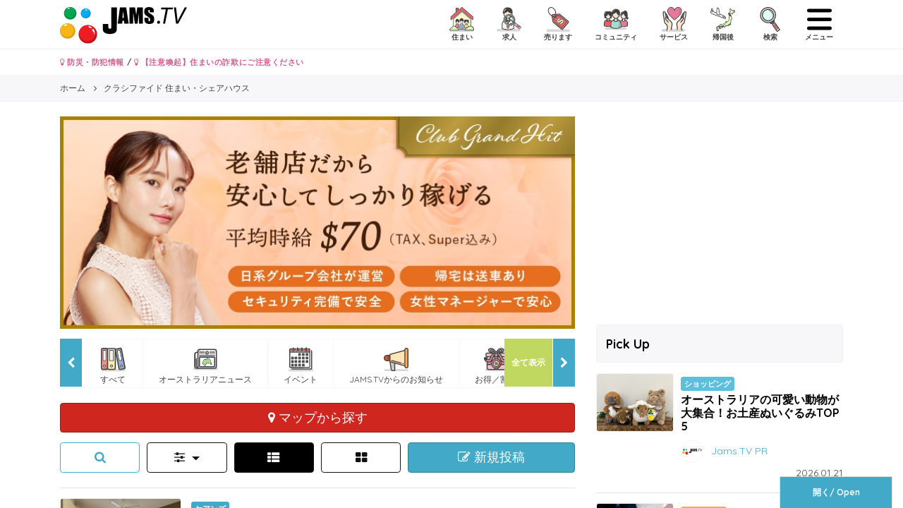

--- FILE ---
content_type: text/html; charset=UTF-8
request_url: https://www.jams.tv/classifieds/accommodations?od=rent_r&state=qld&page=7
body_size: 189846
content:
<!DOCTYPE html>
<!--[if IE 8 ]>
<html lang="jp" class="ie ie8"></html><![endif]-->
<!--[if IE 9 ]>
<html lang="jp" class="ie ie9"></html><![endif]-->
<!--[if !(IE)]><!-->
<html lang="jp">
<!--<![endif]-->
<head>
  <meta charset="utf-8">
  <meta name="viewport" content="width=device-width, initial-scale=1.0, minimum-scale=1.0, maximum-scale=1.0, user-scalable=no">
<title>ブリスベン ゴールドコースト ケアンズ クラシファイド 住まい・シェアハウス | Jams.TV オーストラリア生活情報ウェブサイト</title>
  <link rel="shortcut icon" type="image/x-icon" href="https://www.jams.tv/classifieds/favicon.ico">
  <meta name="author" content="Jams.tv">
  <meta name="google-site-verification" content="o2rZx4FsQPrpGUlhbuCoiSBU8ORw5K9TdZjjrOocmUI" />
<meta name="keywords" content="ブリスベン ゴールドコースト ケアンズ , 住まい・シェアハウス, ハウスシェア, ルームシェア, シェアハウス, Jams.tv, オーストラリア, クラシファイド, ニュース, 情報, 留学, 英語" />
<meta name="description" content="ブリスベン ゴールドコースト ケアンズ クラシファイド 住まい・シェアハウス情報ページです | オーストラリア生活情報ウェブサイト。住まい・シェアハウス、求人・仕事、売ります、コミュニティ、サービス, 帰国後のクラシファイドやオーストラリアのニュース、ローカルの情報などオーストラリアの生活を快適にするのに必要な情報が満載です。" />
<meta property="og:locale" content="ja_JP" />
<meta property="og:type" content="website" />
<meta property="og:title" content="ブリスベン ゴールドコースト ケアンズ クラシファイド 住まい・シェアハウス | Jams.TV オーストラリア生活情報ウェブサイト" />
<meta property="og:description" content="ブリスベン ゴールドコースト ケアンズ クラシファイド 住まい・シェアハウス情報ページです | オーストラリア生活情報ウェブサイト。住まい・シェアハウス、求人・仕事、売ります、コミュニティ、サービス, 帰国後のクラシファイドやオーストラリアのニュース、ローカルの情報などオーストラリアの生活を快適にするのに必要な情報が満載です。" />
<meta property="og:url" content="https://www.jams.tv/classifieds/accommodations" />
<meta property="og:site_name" content="Jams.TV" />
<meta name="twitter:card" content="summary" />
<meta name="twitter:description" content="ブリスベン ゴールドコースト ケアンズ クラシファイド 住まい・シェアハウス情報ページです | オーストラリア生活情報ウェブサイト。住まい・シェアハウス、求人・仕事、売ります、コミュニティ、サービス, 帰国後のクラシファイドやオーストラリアのニュース、ローカルの情報などオーストラリアの生活を快適にするのに必要な情報が満載です。" />
<meta name="twitter:title" content="Jams.TV オーストラリア生活情報ウェブサイト" />
<meta name="twitter:site" content="@jams_tv" />
<meta name="csrf-token" content="7LsI9ecrH9oLTjZXPSVs7cYcDvIg2RVgfMebDCIe" />
  <!-- Customized Bootstrap CSS + Original Styles -->
  <link rel="stylesheet" href="https://www.jams.tv/classifieds/css/style.min.css?v=1768963522">
  <!-- HTML5 shim and Respond.js IE8 support of HTML5 elements and media queries -->
  <!--[if lt IE 9]>
    <script src="https://www.jams.tv/classifieds/js/html5shiv-printshiv.min.js"></script>
    <script src="https://www.jams.tv/classifieds/js/respond.min.js"></script>
  <![endif]-->
  <script src="https://apis.google.com/js/platform.js" async defer>
    {
      lang: 'ja'
    }
  </script>
  <script>
  var BASE_URL = "https://www.jams.tv";
  var BLOG_BASE_URL = "https://www.jams.tv";
  </script>
  <!-- Global site tag (gtag.js) - Google Analytics -->
<script async src="https://www.googletagmanager.com/gtag/js?id=UA-16712224-6"></script>
<script>
  window.dataLayer = window.dataLayer || [];
  function gtag(){dataLayer.push(arguments);}
  gtag('js', new Date());

  gtag('config', 'UA-16712224-6');
</script>  <!-- Global site tag (gtag.js) - Google Analytics -->
<script async src="https://www.googletagmanager.com/gtag/js?id=G-TZR05C1MM4"></script>
<script>
  window.dataLayer = window.dataLayer || [];
  function gtag(){dataLayer.push(arguments);}
  gtag('js', new Date());

  gtag('config', 'G-TZR05C1MM4');
</script>  <!-- Google Tag Manager -->
<script>(function(w,d,s,l,i){w[l]=w[l]||[];w[l].push({'gtm.start':
  new Date().getTime(),event:'gtm.js'});var f=d.getElementsByTagName(s)[0],
  j=d.createElement(s),dl=l!='dataLayer'?'&l='+l:'';j.async=true;j.src=
  'https://www.googletagmanager.com/gtm.js?id='+i+dl;f.parentNode.insertBefore(j,f);
  })(window,document,'script','dataLayer','GTM-W492BK');</script>
  <!-- End Google Tag Manager -->  <!-- Facebook Pixel Code -->
<script>
!function(f,b,e,v,n,t,s){if(f.fbq)return;n=f.fbq=function(){n.callMethod?
n.callMethod.apply(n,arguments):n.queue.push(arguments)};if(!f._fbq)f._fbq=n;
n.push=n;n.loaded=!0;n.version='2.0';n.queue=[];t=b.createElement(e);t.async=!0;
t.src=v;s=b.getElementsByTagName(e)[0];s.parentNode.insertBefore(t,s)}(window,
document,'script','https://connect.facebook.net/en_US/fbevents.js');
fbq('init', '1520694798229034'); // Insert your pixel ID here.
fbq('track', 'PageView');
</script>
<noscript><img height="1" width="1" style="display:none"
src="https://www.facebook.com/tr?id=1520694798229034&ev=PageView&noscript=1"
/></noscript>
<!-- DO NOT MODIFY -->
<!-- End Facebook Pixel Code -->
  <script async src="//pagead2.googlesyndication.com/pagead/js/adsbygoogle.js"></script>
<script>
  (adsbygoogle = window.adsbygoogle || []).push({
    google_ad_client: "ca-pub-6744311146821345",
    enable_page_level_ads: true
  });
</script>    
  
</head>
<body>
  <!-- Google Tag Manager (noscript) -->
<noscript><iframe src="https://www.googletagmanager.com/ns.html?id=GTM-W492BK"
  height="0" width="0" style="display:none;visibility:hidden"></iframe></noscript>
  <!-- End Google Tag Manager (noscript) -->  <div id="fb-root"></div>
  <script>
  (function(d, s, id) {
    var js, fjs = d.getElementsByTagName(s)[0];
    if (d.getElementById(id)) return;
    js = d.createElement(s);
    js.id = id;
    js.src = "//connect.facebook.net/ja_JP/sdk.js#xfbml=1&version=v2.8";
    fjs.parentNode.insertBefore(js, fjs);
  }(document, 'script', 'facebook-jssdk'));
  </script>
  <div id="canvas_container" canvas="container">
    <header class="header-global">
      <div class="container">
        <span class="nav-global__item nav-global__item_trigger mt-sm pull-left hidden-lg-up"><a onclick="gtag('event', 'action', { 'event_category': 'click', 'event_label': 'action/click/hamburger-left/open' });" href="#" class="sb-toggle-left"><img class="menu-icon" src="https://www.jams.tv/classifieds/assets/icon/humberger-left.svg" /></a></span>
        <h1 class="header-global__h1">
        <a href="/" class="header-global__logo">
          <img src="https://www.jams.tv/classifieds/images/JAMS_logo.svg" onerror="this.onerror=null; this.src='https://www.jams.tv/classifieds/images/JAMS_logo.png'" alt="ブリスベン ゴールドコースト ケアンズ クラシファイド 住まい・シェアハウス | Jams.TV オーストラリア生活情報ウェブサイト">
        </a>
        </h1>
        <nav class="nav-global pull-right">
          <ul class="nav-global__list">
            <li class="nav-global__item"><a href="#" data-toggle="modal" data-target="#modal-classified-accommodations"><img src="https://www.jams.tv/classifieds/assets/icon/cls-acm.svg" /> <div>住まい</div></a></li>
            <li class="nav-global__item"><a href="#" data-toggle="modal" data-target="#modal-classified-jobs"><img src="https://www.jams.tv/classifieds/assets/icon/cls-job.svg" /> <div>求人</div></a></li>
            
            <li class="nav-global__item"><a href="#" data-toggle="modal" data-target="#modal-classified-sales"><img src="https://www.jams.tv/classifieds/assets/icon/cls-sal.svg" /> <div>売ります</div></a></li>
            <li class="nav-global__item"><a href="#" data-toggle="modal" data-target="#modal-classified-communities"><img src="https://www.jams.tv/classifieds/assets/icon/cls-com.svg" /> <div>コミュニティ</div></a></li>
            <li class="nav-global__item"><a href="#" data-toggle="modal" data-target="#modal-classified-services"><img src="https://www.jams.tv/classifieds/assets/icon/cls-ser.svg" /> <div>サービス</div></a></li>
            <li class="nav-global__item"><a href="#" data-toggle="modal" data-target="#modal-classified-japan"><img src="https://www.jams.tv/classifieds/assets/icon/cls-jpi.svg" /> <div>帰国後</div></a></li>
            <li class="nav-global__item"><a href="#" data-toggle="modal" data-target="#modal-search"><img src="https://www.jams.tv/classifieds/assets/icon/search.svg" /> <div>検索</div></a></li>
            <li class="nav-global__item nav-global__item_trigger"><a onclick="gtag('event', 'action', { 'event_category': 'click', 'event_label': 'action/click/hamburger-right/open' });" href="#" class="sb-toggle-right"><img src="https://www.jams.tv/classifieds/assets/icon/humberger-right.svg" /> <div>メニュー</div></a>
          </ul>
        </nav>
      </div>
    </header>
    <div class="container">
      <div class="row">
        <div class="col-12">
          <p class="font-weight-bold my-2 small">
            <a class="text-danger" href="https://www.jams.tv/safety"><i class="fa fa-lightbulb-o" aria-hidden="true"></i> 防災・防犯情報</a> / 
            <a class="text-danger" href="https://www.jams.tv/announcement/164073"><i class="fa fa-lightbulb-o" aria-hidden="true"></i> 【注意喚起】住まいの詐欺にご注意ください</a>
                      </p>
        </div>
      </div>
    </div>
    
<div class="nav-breadcrumb">
  <div class="container">
    <ol class="nav-breadcrumb__list" itemscope itemtype="http://schema.org/BreadcrumbList">
      <li class="nav-breadcrumb__item" itemprop="itemListElement" itemscope itemtype="http://schema.org/ListItem">
        <a itemtype="http://schema.org/Thing" itemprop="item" href="https://www.jams.tv">
          <span itemprop="name">ホーム</span>
        </a>
        <meta itemprop="position" content="1" />
      </li>
      <li class="nav-breadcrumb__item" itemprop="itemListElement" itemscope itemtype="http://schema.org/ListItem">
        <a itemtype="http://schema.org/Thing" itemprop="item" href="/classifieds/accommodations?od=rent_r&state=qld&page=7">
          <span itemprop="name">クラシファイド 住まい・シェアハウス</span>
        </a>
        <meta itemprop="position" content="2" />
      </li>
    </ol>
  </div>
</div>

    <div class="container my-4">
    <div class="row">
      <div class="col-lg-8">
        <div class="mb-4">
          <!-- CA-TCGL -->
    <div onclick="gtag('event', 'banner', { 'event_category': 'click', 'event_label': 'banner/click/CA-TCGL/grandhit' });">
      <a class="entry-ad__img" href="https://www.jams.tv/grand-hit" target="_blank">
        <img class="img-fluid w-100" src="https://www.jams.tv/classifieds/images/banners/b3d3072a404ccced034852e9ab236c47.jpeg" onload="gtag('event', 'banner', { 'event_category': 'pageview', 'event_label': 'banner/pageview/CA-TCGL/grandhit' });" border="0">
      </a>
    </div>
  
<aside class="mb-3">
  <div class="gallery-view mb-3">
      </div>
</aside>
          <div class="nav-scroll__outer">
  <a href="#" class="nav-scroll__btn nav-scroll__btn--right"><i class="fa fa-chevron-right" aria-hidden="true"></i></a>
  <a href="#" class="nav-scroll__btn nav-scroll__btn--left"><i class="fa fa-chevron-left" aria-hidden="true"></i></a>
  <a href="#" class="nav-scroll__btn nav-scroll__btn--right-all" data-toggle="modal" data-target="#modal-nav-scroll-all">全て表示</a>
  <div class="nav-scroll">
    <div class="nav-scroll__mask">
      <ul class="nav-scroll__list">
        <li class="nav-scroll__item"><a href="https://www.jams.tv/all"><img src="https://www.jams.tv/wp-content/themes/jams.tv/assets/icon/all.svg" /> <div>すべて</div></a></li>
        <li class="nav-scroll__item"><a href="https://www.jams.tv/news"><img src="https://www.jams.tv/wp-content/themes/jams.tv/assets/icon/news.svg" /> <div>オーストラリアニュース</div></a></li>
        <li class="nav-scroll__item"><a href="https://www.jams.tv/event"><img src="https://www.jams.tv/wp-content/themes/jams.tv/assets/icon/event-e.svg" /> <div>イベント</div></a></li>
        <li class="nav-scroll__item"><a href="https://www.jams.tv/announcement"><img src="https://www.jams.tv/wp-content/themes/jams.tv/assets/icon/announcement.svg" /> <div>JAMS.TVからのお知らせ</div></a></li>
        <li class="nav-scroll__item"><a href="https://www.jams.tv/special-offer"><img src="https://www.jams.tv/wp-content/themes/jams.tv/assets/icon/special-offer.svg" /> <div>お得／割引</div></a></li>
        <li class="nav-scroll__item"><a href="https://www.jams.tv/gourmet"><img src="https://www.jams.tv/wp-content/themes/jams.tv/assets/icon/gourmet.svg" /> <div>グルメ</div></a></li>
        <li class="nav-scroll__item"><a href="https://www.jams.tv/education"><img src="https://www.jams.tv/wp-content/themes/jams.tv/assets/icon/education.svg" /> <div>教育／留学／習い事</div></a></li>
        <li class="nav-scroll__item"><a href="https://www.jams.tv/travel"><img src="https://www.jams.tv/wp-content/themes/jams.tv/assets/icon/travel.svg" /> <div>旅行／観光</div></a></li>
        <li class="nav-scroll__item"><a href="https://www.jams.tv/insurance"><img src="https://www.jams.tv/wp-content/themes/jams.tv/assets/icon/insurance.svg" /> <div>医療／保険</div></a></li>
        <li class="nav-scroll__item"><a href="https://www.jams.tv/beauty"><img src="https://www.jams.tv/wp-content/themes/jams.tv/assets/icon/beauty.svg" /> <div>美容／健康</div></a></li>
        <li class="nav-scroll__item"><a href="https://www.jams.tv/money"><img src="https://www.jams.tv/wp-content/themes/jams.tv/assets/icon/money.svg" /> <div>マネー</div></a></li>
        <li class="nav-scroll__item"><a href="https://www.jams.tv/law"><img src="https://www.jams.tv/wp-content/themes/jams.tv/assets/icon/law.svg" /> <div>法律／ビザ</div></a></li>
        <li class="nav-scroll__item"><a href="https://www.jams.tv/job"><img src="https://www.jams.tv/wp-content/themes/jams.tv/assets/icon/job.svg" /> <div>就職／転職</div></a></li>
        <li class="nav-scroll__item"><a href="https://www.jams.tv/telecommunication"><img src="https://www.jams.tv/wp-content/themes/jams.tv/assets/icon/telecommunication.svg" /> <div>電話／通信</div></a></li>
        <li class="nav-scroll__item"><a href="https://www.jams.tv/vehicle"><img src="https://www.jams.tv/wp-content/themes/jams.tv/assets/icon/vehicle.svg" /> <div>自動車</div></a></li>
        <li class="nav-scroll__item"><a href="https://www.jams.tv/shopping"><img src="https://www.jams.tv/wp-content/themes/jams.tv/assets/icon/shopping.svg" /> <div>ショッピング</div></a></li>
        <li class="nav-scroll__item"><a href="https://www.jams.tv/real-estate"><img src="https://www.jams.tv/wp-content/themes/jams.tv/assets/icon/real-estate.svg" /> <div>不動産／住宅／引越</div></a></li>
        <li class="nav-scroll__item"><a href="https://www.jams.tv/ceremonial-functions"><img src="https://www.jams.tv/wp-content/themes/jams.tv/assets/icon/ceremonial-functions.svg" /> <div>冠婚葬祭</div></a></li>
        <li class="nav-scroll__item"><a href="https://www.jams.tv/entertainment"><img src="https://www.jams.tv/wp-content/themes/jams.tv/assets/icon/entertainment.svg" /> <div>エンタメ／スポーツ</div></a></li>
        <li class="nav-scroll__item"><a href="https://www.jams.tv/business"><img src="https://www.jams.tv/wp-content/themes/jams.tv/assets/icon/business.svg" /> <div>ビジネス</div></a></li>
        <li class="nav-scroll__item"><a href="https://www.jams.tv/japanese-community"><img src="https://www.jams.tv/wp-content/themes/jams.tv/assets/icon/japanese-community.svg" /> <div>日系コミュニティ</div></a></li>

      </ul>
    </div>
  </div>

</div>
        </div>
        <div class="row row-all-10">
          <div class="col-12 mb-3">
  <div onclick="gtag('event', 'action', { 'event_category': 'click', 'event_label': 'action/click/map_accommodations' });">
    <a href="https://www.jams.tv/classifieds/accommodations/maplist?od=rent_r&state=qld&page=7" class="btn btn-primary btn-lg btn-block" target="_blank">
      <i class="fa fa-map-marker" aria-hidden="true"></i> マップから探す
    </a>
  </div>
</div>
          <div class="col-md-12">
            <div class="row row-all-10">
              <div class="col-3 col-md-2 mb-2">
                <button type="button" class="btn btn-outline-success btn-lg btn-block" data-toggle="modal" data-target="#modal-segment-search">
                  <i class="fa fa-search" aria-hidden="true"></i>
                </button>
              </div>
              <div class="col-3 col-md-2 mb-2">
                <button type="button" class="btn btn-outline-secondary btn-lg btn-block dropdown-toggle" data-toggle="dropdown" aria-haspopup="true" aria-expanded="false">
                  <i class="fa fa-sliders" aria-hidden="true"></i>
                </button>
                <div class="dropdown-menu">
  <a class="dropdown-item" href="https://www.jams.tv/classifieds/accommodations?od=rent&state=qld">安い順</a>
  <a class="dropdown-item" href="https://www.jams.tv/classifieds/accommodations?od=rent_r&state=qld">高い順</a>
  <div class="dropdown-divider"></div>
  <a class="dropdown-item" href="https://www.jams.tv/classifieds/accommodations?state=qld">新しい順</a>
  <a class="dropdown-item" href="https://www.jams.tv/classifieds/accommodations?od=date&state=qld">古い順</a>
</div>
              </div>
              <div class="col-3 col-md-2 mb-2">
                                  <div class="btn btn-secondary btn-lg btn-block"><i class="fa fa-th-list" aria-hidden="true"></i></div>
                                </div>
                <div class="col-3 col-md-2 mb-2">
                                  <a href="https://www.jams.tv/classifieds/accommodations?mode=card&state=qld" class="btn btn-outline-secondary btn-lg btn-block"><i class="fa fa-th-large" aria-hidden="true"></i></a>
                              </div>
              <div class="col-12 col-md-4">
                <a href="https://www.jams.tv/classifieds/mypage/accommodations/new/edit"><button type="button" class="btn btn-success btn-lg btn-block">
                  <i class="fa fa-pencil-square-o" aria-hidden="true"></i> 新規投稿
                </button></a>
              </div>
            </div>
          </div>
        </div>
        <div>
        <hr>
                  <article class="entry-list">
  <div class="row row-all-15 row-10">
    <div class="col-4 col-md-3">
      <a class="entry-list__img" href="https://www.jams.tv/classifieds/accommodations/24591"><img class="mb-xs" src="https://www.jams.tv/classifieds/images/cls/acm/m00/d02/h45/p91/s_1609805992.jpeg" alt="街から車で5分、バルコニー、トイレ、お風呂付きのお部屋"></a>
    </div>
    <div class="col-8 col-md-9">
      <div class="entry-list__box">
        <span class="badge badge-blue">ケアンズ</span>
        <h2 class="entry-list__title"><a href="https://www.jams.tv/classifieds/accommodations/24591" class="text-default">街から車で5分、バルコニー、トイレ、お風呂付きのお部屋</a></h2>
        <div class="row row-all-15 row-10">
          <div class="hidden-sm-down col-md-8">
            <div class="entry-list__excerpt">
              <p>車でケアンズ市内から5分のアパートのお部屋貸し出し中。駐車場はアパート前です。男女問わず、1名のみ入居可能ですが、小さいお子様連れのシングルマムも入居可能です。アパート2階にあるお部屋には家具等ありま...</p>
            </div>
            <div class="row row-0 align-items-start">
              <div class="col">
                <span class="entry-list__author"><a class="text-default" href="https://www.jams.tv/classifieds/accommodations?uid=221740">
                                emi / emi</a></span>
              </div>
            </div>
          </div>
          <div class="col-md-4">
            <div class="nav-vertical">
              <ul class="nav-vertical__list">
                <li class="nav-vertical__item"><i class="fa fa-map-marker" aria-hidden="true"></i> ブルースハイウェイ Woree QLD 4868</li>
                <li class="nav-vertical__item"><i class="fa fa-usd" aria-hidden="true"></i> 230/週（ボンド$460）</li>
                <li class="nav-vertical__item"><i class="fa fa-tags" aria-hidden="true"></i>
                  <i class="cls-icon cls-rt-own"></i>

                  
                  
                  
                  
                                      <i class="cls-icon cls-energy"></i>
                  
                                      <i class="cls-icon cls-smoke"></i>
                  
                                  </li>
                <li class="nav-vertical__item" datetime="2023.06.28"><i class="fa fa-calendar" aria-hidden="true"></i> 2023.06.28</li>
              </ul>
            </div>
          </div>
          <a href="https://www.jams.tv/classifieds/accommodations/24591" class="btn btn-outline-success btn-block btn-sm mt-3 px-0">この住まいを見る</a>
        </div>
      </div>
    </div>
  </div>
</article>




<article class="entry-list">
  <div class="row row-all-15 row-10">
    <div class="col-4 col-md-3">
      <a class="entry-list__img" href="https://www.jams.tv/classifieds/accommodations/29391"><img class="mb-xs" src="https://www.jams.tv/classifieds/images/cls/acm/m00/d02/h93/p91/s_1752137716.jpeg" alt="静かなオウンルーム、専用シャワー、トイレ付き"></a>
    </div>
    <div class="col-8 col-md-9">
      <div class="entry-list__box">
        <span class="badge badge-blue">ブリスベン</span>
        <h2 class="entry-list__title"><a href="https://www.jams.tv/classifieds/accommodations/29391" class="text-default">静かなオウンルーム、専用シャワー、トイレ付き</a></h2>
        <div class="row row-all-15 row-10">
          <div class="hidden-sm-down col-md-8">
            <div class="entry-list__excerpt">
              <p>１月30日から部屋が空くので、新しい入居者を募集します。

Birkdale Train Station (Cleveland Line)　まで徒歩約18分。Cityまで電車で５０分程、Clevela...</p>
            </div>
            <div class="row row-0 align-items-start">
              <div class="col">
                <span class="entry-list__author"><a class="text-default" href="https://www.jams.tv/classifieds/accommodations?uid=269329">
                                <img src="https://lh3.googleusercontent.com/a/ACg8ocLStVYwxEZeg0XGiZIEf3G5fWHiKeeMLn_EmreOkqXMby03BQ=s50-mo" alt="Sakae Tanabe">
                                Sakae Tanabe</a></span>
              </div>
            </div>
          </div>
          <div class="col-md-4">
            <div class="nav-vertical">
              <ul class="nav-vertical__list">
                <li class="nav-vertical__item"><i class="fa fa-map-marker" aria-hidden="true"></i>  Birkdale QLD 4159</li>
                <li class="nav-vertical__item"><i class="fa fa-usd" aria-hidden="true"></i> 225/週（ボンド$450）</li>
                <li class="nav-vertical__item"><i class="fa fa-tags" aria-hidden="true"></i>
                  <i class="cls-icon cls-rt-own"></i>

                                      <i class="cls-icon cls-sx-female"></i>
                  
                  
                  
                  
                                      <i class="cls-icon cls-energy"></i>
                  
                  
                                  </li>
                <li class="nav-vertical__item" datetime="2026.01.19"><i class="fa fa-calendar" aria-hidden="true"></i> 2026.01.19</li>
              </ul>
            </div>
          </div>
          <a href="https://www.jams.tv/classifieds/accommodations/29391" class="btn btn-outline-success btn-block btn-sm mt-3 px-0">この住まいを見る</a>
        </div>
      </div>
    </div>
  </div>
</article>




<article class="entry-list">
  <div class="row row-all-15 row-10">
    <div class="col-4 col-md-3">
      <a class="entry-list__img" href="https://www.jams.tv/classifieds/accommodations/29233"><img class="mb-xs" src="https://www.jams.tv/classifieds/images/cls/acm/m00/d02/h92/p33/s_1748330234.jpeg" alt="シェアルームのオウンルーム！個室です！"></a>
    </div>
    <div class="col-8 col-md-9">
      <div class="entry-list__box">
        <span class="badge badge-blue">ゴールドコースト</span>
        <h2 class="entry-list__title"><a href="https://www.jams.tv/classifieds/accommodations/29233" class="text-default">シェアルームのオウンルーム！個室です！</a></h2>
        <div class="row row-all-15 row-10">
          <div class="hidden-sm-down col-md-8">
            <div class="entry-list__excerpt">
              <p>?レント　２２０　/週  （水道、光熱費、トイレットペーパー込み）
　　　　
　　ボンド $２２０

お部屋は仕切りがあり5畳程の広さずつ、広い専用クローゼット、机、椅子、電源も個々にあります。


...</p>
            </div>
            <div class="row row-0 align-items-start">
              <div class="col">
                <span class="entry-list__author"><a class="text-default" href="https://www.jams.tv/classifieds/accommodations?uid=269012">
                                <img src="https://lh3.googleusercontent.com/a/ACg8ocKkyQ-qqRHdeEEZVISQ7bBrBTBc6eh56eQVTO1p9VfrqsrQhg=s50-mo" alt="K Ringtree">
                                K Ringtree</a></span>
              </div>
            </div>
          </div>
          <div class="col-md-4">
            <div class="nav-vertical">
              <ul class="nav-vertical__list">
                <li class="nav-vertical__item"><i class="fa fa-map-marker" aria-hidden="true"></i> Joan st Southport QLD 4215</li>
                <li class="nav-vertical__item"><i class="fa fa-usd" aria-hidden="true"></i> 220/週（ボンド$220）</li>
                <li class="nav-vertical__item"><i class="fa fa-tags" aria-hidden="true"></i>
                  <i class="cls-icon cls-rt-roomshare"></i>

                                      <i class="cls-icon cls-sx-female"></i>
                  
                  
                  
                  
                                      <i class="cls-icon cls-energy"></i>
                  
                  
                                      <i class="cls-icon cls-internet"></i>
                                  </li>
                <li class="nav-vertical__item" datetime="2025.05.27"><i class="fa fa-calendar" aria-hidden="true"></i> 2025.05.27</li>
              </ul>
            </div>
          </div>
          <a href="https://www.jams.tv/classifieds/accommodations/29233" class="btn btn-outline-success btn-block btn-sm mt-3 px-0">この住まいを見る</a>
        </div>
      </div>
    </div>
  </div>
</article>




<article class="entry-list">
  <div class="row row-all-15 row-10">
    <div class="col-4 col-md-3">
      <a class="entry-list__img" href="https://www.jams.tv/classifieds/accommodations/29058"><img class="mb-xs" src="https://www.jams.tv/classifieds/images/cls/acm/m00/d02/h90/p58/s_1745222868.jpeg" alt="好立地！Westfield まで徒歩5分！早い者勝ち"></a>
    </div>
    <div class="col-8 col-md-9">
      <div class="entry-list__box">
        <span class="badge badge-blue">ブリスベン</span>
        <h2 class="entry-list__title"><a href="https://www.jams.tv/classifieds/accommodations/29058" class="text-default">好立地！Westfield まで徒歩5分！早い者勝ち</a></h2>
        <div class="row row-all-15 row-10">
          <div class="hidden-sm-down col-md-8">
            <div class="entry-list__excerpt">
              <p>サバーブ: Upper Mount Gravatt
レント: 光熱費／水道代／wifi込み

部屋C : $220

部屋D : $230 

部屋A : $260

トイレx2 シャワーx2 キッチ...</p>
            </div>
            <div class="row row-0 align-items-start">
              <div class="col">
                <span class="entry-list__author"><a class="text-default" href="https://www.jams.tv/classifieds/accommodations?uid=268538">
                                <img src="https://www.jams.tv/classifieds/assets/images/avatar.jpg" alt="dlee4649">
                                dlee4649</a></span>
              </div>
            </div>
          </div>
          <div class="col-md-4">
            <div class="nav-vertical">
              <ul class="nav-vertical__list">
                <li class="nav-vertical__item"><i class="fa fa-map-marker" aria-hidden="true"></i>  Upper Mount Gravatt  QLD 4122</li>
                <li class="nav-vertical__item"><i class="fa fa-usd" aria-hidden="true"></i> 220/週（ボンド$440）</li>
                <li class="nav-vertical__item"><i class="fa fa-tags" aria-hidden="true"></i>
                  <i class="cls-icon cls-rt-own"></i>

                  
                  
                  
                                      <i class="cls-icon cls-couple"></i>
                  
                                      <i class="cls-icon cls-energy"></i>
                  
                  
                                      <i class="cls-icon cls-internet"></i>
                                  </li>
                <li class="nav-vertical__item" datetime="2025.06.29"><i class="fa fa-calendar" aria-hidden="true"></i> 2025.06.29</li>
              </ul>
            </div>
          </div>
          <a href="https://www.jams.tv/classifieds/accommodations/29058" class="btn btn-outline-success btn-block btn-sm mt-3 px-0">この住まいを見る</a>
        </div>
      </div>
    </div>
  </div>
</article>




<article class="entry-list">
  <div class="row row-all-15 row-10">
    <div class="col-4 col-md-3">
      <a class="entry-list__img" href="https://www.jams.tv/classifieds/accommodations/28027"><img class="mb-xs" src="https://www.jams.tv/classifieds/images/cls/acm/m00/d02/h80/p27/s_1729082368.jpeg" alt="【シェアメイト募集】$220 ※女性限定"></a>
    </div>
    <div class="col-8 col-md-9">
      <div class="entry-list__box">
        <span class="badge badge-blue">ブリスベン</span>
        <h2 class="entry-list__title"><a href="https://www.jams.tv/classifieds/accommodations/28027" class="text-default">【シェアメイト募集】$220 ※女性限定</a></h2>
        <div class="row row-all-15 row-10">
          <div class="hidden-sm-down col-md-8">
            <div class="entry-list__excerpt">
              <p>【シェアメイト募集】 ※女性限定

10月21日からWoolloongabbaでルームシェアして下さる方を募集中です！
(女性限定)
〇レント週 $220
〇ボンド1週間分 $220
入居時に$440...</p>
            </div>
            <div class="row row-0 align-items-start">
              <div class="col">
                <span class="entry-list__author"><a class="text-default" href="https://www.jams.tv/classifieds/accommodations?uid=266517">
                                <img src="https://www.jams.tv/classifieds/assets/images/avatar.jpg" alt="Haruka_1215">
                                Haruka_1215</a></span>
              </div>
            </div>
          </div>
          <div class="col-md-4">
            <div class="nav-vertical">
              <ul class="nav-vertical__list">
                <li class="nav-vertical__item"><i class="fa fa-map-marker" aria-hidden="true"></i> 22 Oxford  Woolloongabba QLD 4102</li>
                <li class="nav-vertical__item"><i class="fa fa-usd" aria-hidden="true"></i> 220/週（ボンド$220）</li>
                <li class="nav-vertical__item"><i class="fa fa-tags" aria-hidden="true"></i>
                  <i class="cls-icon cls-rt-roomshare"></i>

                                      <i class="cls-icon cls-sx-female"></i>
                  
                  
                  
                  
                  
                  
                                  </li>
                <li class="nav-vertical__item" datetime="2024.10.16"><i class="fa fa-calendar" aria-hidden="true"></i> 2024.10.16</li>
              </ul>
            </div>
          </div>
          <a href="https://www.jams.tv/classifieds/accommodations/28027" class="btn btn-outline-success btn-block btn-sm mt-3 px-0">この住まいを見る</a>
        </div>
      </div>
    </div>
  </div>
</article>

  <div class="mb-3">
  <!-- CA-INRL -->
    <div onclick="gtag('event', 'banner', { 'event_category': 'click', 'event_label': 'banner/click/CA-INRL/signup' });">
      <a class="entry-ad__img" href="https://www.jams.tv/classifieds/signup" target="_blank">
        <img class="img-fluid w-100" src="https://www.jams.tv/classifieds/images/banners/c4eaa989d9dc585753b000685af8c807.png" onload="gtag('event', 'banner', { 'event_category': 'pageview', 'event_label': 'banner/pageview/CA-INRL/signup' });" border="0">
      </a>
    </div>
  </div>  <div class="entry-ad">
  <div class="entry-ad__box">
    <div class="row row-all-15 row-10">
      <div class="col-6">
        <!-- CA-INSQ-1 -->
    <div onclick="gtag('event', 'banner', { 'event_category': 'click', 'event_label': 'banner/click/CA-INSQ-1/jams-ads3' });">
      <a class="entry-ad__img" href="https://www.jams.tv/ads" target="_blank">
        <img class="img-fluid w-100" src="https://www.jams.tv/classifieds/images/banners/eea23e758d331ceb8a5cf8fcbaec9996.jpeg" onload="gtag('event', 'banner', { 'event_category': 'pageview', 'event_label': 'banner/pageview/CA-INSQ-1/jams-ads3' });" border="0">
      </a>
    </div>
        </div>
      <div class="col-6">
        <script async src="//pagead2.googlesyndication.com/pagead/js/adsbygoogle.js"></script>
<!-- NewJamsSquareRight -->
<ins class="adsbygoogle"
     style="display:block"
     data-ad-client="ca-pub-6744311146821345"
     data-ad-slot="3257360951"
     data-ad-format="rectangle"></ins>
<script>
(adsbygoogle = window.adsbygoogle || []).push({});
</script>        </div>
    </div>
  </div>
</div>


<article class="entry-list">
  <div class="row row-all-15 row-10">
    <div class="col-4 col-md-3">
      <a class="entry-list__img" href="https://www.jams.tv/classifieds/accommodations/26750"><img class="mb-xs" src="https://www.jams.tv/classifieds/images/cls/acm/m00/d02/h67/p50/s_1707899740.jpeg" alt="?ゴールドコースト入居人募集?"></a>
    </div>
    <div class="col-8 col-md-9">
      <div class="entry-list__box">
        <span class="badge badge-blue">ゴールドコースト</span>
        <h2 class="entry-list__title"><a href="https://www.jams.tv/classifieds/accommodations/26750" class="text-default">?ゴールドコースト入居人募集?</a></h2>
        <div class="row row-all-15 row-10">
          <div class="hidden-sm-down col-md-8">
            <div class="entry-list__excerpt">
              <p>CoomeraにあるShare house の中のown single room です。週220ドル（光熱費Wi-Fi込み）長期契約はオーナーと家賃交渉すると割引して貰える可能性あり。

・セパレート...</p>
            </div>
            <div class="row row-0 align-items-start">
              <div class="col">
                <span class="entry-list__author"><a class="text-default" href="https://www.jams.tv/classifieds/accommodations?uid=253147">
                                <img src="https://graph.facebook.com/v2.8/805848739825021/picture?type=normal" alt="Ayano Uchibayashi">
                                Ayano Uchibayashi</a></span>
              </div>
            </div>
          </div>
          <div class="col-md-4">
            <div class="nav-vertical">
              <ul class="nav-vertical__list">
                <li class="nav-vertical__item"><i class="fa fa-map-marker" aria-hidden="true"></i> fortune street Coomera QLD 4209</li>
                <li class="nav-vertical__item"><i class="fa fa-usd" aria-hidden="true"></i> 220/週（ボンド$440）</li>
                <li class="nav-vertical__item"><i class="fa fa-tags" aria-hidden="true"></i>
                  <i class="cls-icon cls-rt-own"></i>

                                      <i class="cls-icon cls-sx-female"></i>
                  
                  
                  
                  
                                      <i class="cls-icon cls-energy"></i>
                  
                  
                                  </li>
                <li class="nav-vertical__item" datetime="2024.02.14"><i class="fa fa-calendar" aria-hidden="true"></i> 2024.02.14</li>
              </ul>
            </div>
          </div>
          <a href="https://www.jams.tv/classifieds/accommodations/26750" class="btn btn-outline-success btn-block btn-sm mt-3 px-0">この住まいを見る</a>
        </div>
      </div>
    </div>
  </div>
</article>




<article class="entry-list">
  <div class="row row-all-15 row-10">
    <div class="col-4 col-md-3">
      <a class="entry-list__img" href="https://www.jams.tv/classifieds/accommodations/16433"><img class="mb-xs" src="https://www.jams.tv/classifieds/images/cls/acm/m00/d01/h64/p33/s_5876524982d31.jpg" alt="シェアルーム＿Runcorn plaza横の戸建て4LLDK"></a>
    </div>
    <div class="col-8 col-md-9">
      <div class="entry-list__box">
        <span class="badge badge-blue">ブリスベン</span>
        <h2 class="entry-list__title"><a href="https://www.jams.tv/classifieds/accommodations/16433" class="text-default">シェアルーム＿Runcorn plaza横の戸建て4LLDK</a></h2>
        <div class="row row-all-15 row-10">
          <div class="hidden-sm-down col-md-8">
            <div class="entry-list__excerpt">
              <p>
	場所：Runcorn&amp;nbsp;25&amp;nbsp;diamone&amp;nbsp;place
	募集資格：2名募集（夫婦不可、お一人で入居も可）
	物件：戸建て4LLDKの2階の一部屋（ベッド２個付...</p>
            </div>
            <div class="row row-0 align-items-start">
              <div class="col">
                <span class="entry-list__author"><a class="text-default" href="https://www.jams.tv/classifieds/accommodations?uid=108766">
                                capyoun2</a></span>
              </div>
            </div>
          </div>
          <div class="col-md-4">
            <div class="nav-vertical">
              <ul class="nav-vertical__list">
                <li class="nav-vertical__item"><i class="fa fa-map-marker" aria-hidden="true"></i> 25 diamone place Runcorn QLD 4113</li>
                <li class="nav-vertical__item"><i class="fa fa-usd" aria-hidden="true"></i> 220/週（ボンド$440）</li>
                <li class="nav-vertical__item"><i class="fa fa-tags" aria-hidden="true"></i>
                  <i class="cls-icon cls-rt-roomshare"></i>

                  
                  
                  
                  
                                      <i class="cls-icon cls-energy"></i>
                  
                  
                                  </li>
                <li class="nav-vertical__item" datetime="2017.10.10"><i class="fa fa-calendar" aria-hidden="true"></i> 2017.10.10</li>
              </ul>
            </div>
          </div>
          <a href="https://www.jams.tv/classifieds/accommodations/16433" class="btn btn-outline-success btn-block btn-sm mt-3 px-0">この住まいを見る</a>
        </div>
      </div>
    </div>
  </div>
</article>




<article class="entry-list">
  <div class="row row-all-15 row-10">
    <div class="col-4 col-md-3">
      <a class="entry-list__img" href="https://www.jams.tv/classifieds/accommodations/28079"><img class="mb-xs" src="https://www.jams.tv/classifieds/images/cls/acm/m00/d02/h80/p79/s_1730410761.jpeg" alt="HOUSE MATE WANTED"></a>
    </div>
    <div class="col-8 col-md-9">
      <div class="entry-list__box">
        <span class="badge badge-blue">ブリスベン</span>
        <h2 class="entry-list__title"><a href="https://www.jams.tv/classifieds/accommodations/28079" class="text-default">HOUSE MATE WANTED</a></h2>
        <div class="row row-all-15 row-10">
          <div class="hidden-sm-down col-md-8">
            <div class="entry-list__excerpt">
              <p>*SHORT TERM* 

??‍♀️Single room
?$210/ weekly
?  *14 November - (negotiable)
? 18 tedman street, zil...</p>
            </div>
            <div class="row row-0 align-items-start">
              <div class="col">
                <span class="entry-list__author"><a class="text-default" href="https://www.jams.tv/classifieds/accommodations?uid=265019">
                                <img src="https://www.jams.tv/classifieds/assets/images/avatar.jpg" alt="Mizuki0515">
                                Mizuki0515</a></span>
              </div>
            </div>
          </div>
          <div class="col-md-4">
            <div class="nav-vertical">
              <ul class="nav-vertical__list">
                <li class="nav-vertical__item"><i class="fa fa-map-marker" aria-hidden="true"></i> 18 Tedman Street Zillmere QLD 4034</li>
                <li class="nav-vertical__item"><i class="fa fa-usd" aria-hidden="true"></i> 210/週（ボンド$420）</li>
                <li class="nav-vertical__item"><i class="fa fa-tags" aria-hidden="true"></i>
                  <i class="cls-icon cls-rt-own"></i>

                  
                  
                  
                                      <i class="cls-icon cls-couple"></i>
                  
                                      <i class="cls-icon cls-energy"></i>
                  
                                      <i class="cls-icon cls-smoke"></i>
                  
                                      <i class="cls-icon cls-internet"></i>
                                  </li>
                <li class="nav-vertical__item" datetime="2024.11.01"><i class="fa fa-calendar" aria-hidden="true"></i> 2024.11.01</li>
              </ul>
            </div>
          </div>
          <a href="https://www.jams.tv/classifieds/accommodations/28079" class="btn btn-outline-success btn-block btn-sm mt-3 px-0">この住まいを見る</a>
        </div>
      </div>
    </div>
  </div>
</article>




<article class="entry-list">
  <div class="row row-all-15 row-10">
    <div class="col-4 col-md-3">
      <a class="entry-list__img" href="https://www.jams.tv/classifieds/accommodations/27611"><img class="mb-xs" src="https://www.jams.tv/classifieds/images/cls/acm/m00/d02/h76/p11/s_1722414089.jpeg" alt="Runcornの鍵付きオウンルーム"></a>
    </div>
    <div class="col-8 col-md-9">
      <div class="entry-list__box">
        <span class="badge badge-blue">ブリスベン</span>
        <h2 class="entry-list__title"><a href="https://www.jams.tv/classifieds/accommodations/27611" class="text-default">Runcornの鍵付きオウンルーム</a></h2>
        <div class="row row-all-15 row-10">
          <div class="hidden-sm-down col-md-8">
            <div class="entry-list__excerpt">
              <p>現在オウンルーム1部屋空いています！
お家を綺麗に使って頂けるシェアメイトを募集しています。

Rent $210
Bond $420



大きいお庭があり、BBQスペースもあります。
ハウスルール...</p>
            </div>
            <div class="row row-0 align-items-start">
              <div class="col">
                <span class="entry-list__author"><a class="text-default" href="https://www.jams.tv/classifieds/accommodations?uid=262906">
                                <img src="https://www.jams.tv/classifieds/assets/images/avatar.jpg?t=1738635249" alt="Elee0805">
                                Elee0805</a></span>
              </div>
            </div>
          </div>
          <div class="col-md-4">
            <div class="nav-vertical">
              <ul class="nav-vertical__list">
                <li class="nav-vertical__item"><i class="fa fa-map-marker" aria-hidden="true"></i> 275 daw road  Runcorn QLD 4113</li>
                <li class="nav-vertical__item"><i class="fa fa-usd" aria-hidden="true"></i> 210/週（ボンド$420）</li>
                <li class="nav-vertical__item"><i class="fa fa-tags" aria-hidden="true"></i>
                  <i class="cls-icon cls-rt-own"></i>

                  
                  
                  
                  
                                      <i class="cls-icon cls-energy"></i>
                  
                  
                                  </li>
                <li class="nav-vertical__item" datetime="2025.03.03"><i class="fa fa-calendar" aria-hidden="true"></i> 2025.03.03</li>
              </ul>
            </div>
          </div>
          <a href="https://www.jams.tv/classifieds/accommodations/27611" class="btn btn-outline-success btn-block btn-sm mt-3 px-0">この住まいを見る</a>
        </div>
      </div>
    </div>
  </div>
</article>




<article class="entry-list">
  <div class="row row-all-15 row-10">
    <div class="col-4 col-md-3">
      <a class="entry-list__img" href="https://www.jams.tv/classifieds/accommodations/21836"><img class="mb-xs" src="https://www.jams.tv/classifieds/images/cls/acm/m00/d02/h18/p36/s_1560761309.jpeg" alt="Sunnybank room for couple "></a>
    </div>
    <div class="col-8 col-md-9">
      <div class="entry-list__box">
        <span class="badge badge-blue">ブリスベン</span>
        <h2 class="entry-list__title"><a href="https://www.jams.tv/classifieds/accommodations/21836" class="text-default">Sunnybank room for couple </a></h2>
        <div class="row row-all-15 row-10">
          <div class="hidden-sm-down col-md-8">
            <div class="entry-list__excerpt">
              <p>Sunnybank綺麗な部屋ルームメイト大募集！！

静かな住宅街にある一軒家。大きな裏庭やデッキもあります！

最寄りのバス停駅まで徒歩５分で１２２のバスがあります（Garden City)。
徒歩...</p>
            </div>
            <div class="row row-0 align-items-start">
              <div class="col">
                <span class="entry-list__author"><a class="text-default" href="https://www.jams.tv/classifieds/accommodations?uid=220940">
                                Miyuki</a></span>
              </div>
            </div>
          </div>
          <div class="col-md-4">
            <div class="nav-vertical">
              <ul class="nav-vertical__list">
                <li class="nav-vertical__item"><i class="fa fa-map-marker" aria-hidden="true"></i> Arcoona street Sunnybank QLD 4109</li>
                <li class="nav-vertical__item"><i class="fa fa-usd" aria-hidden="true"></i> 210/週（ボンド$420）</li>
                <li class="nav-vertical__item"><i class="fa fa-tags" aria-hidden="true"></i>
                  <i class="cls-icon cls-rt-own"></i>

                  
                  
                  
                                      <i class="cls-icon cls-couple"></i>
                  
                  
                                      <i class="cls-icon cls-smoke"></i>
                  
                                  </li>
                <li class="nav-vertical__item" datetime="2019.09.04"><i class="fa fa-calendar" aria-hidden="true"></i> 2019.09.04</li>
              </ul>
            </div>
          </div>
          <a href="https://www.jams.tv/classifieds/accommodations/21836" class="btn btn-outline-success btn-block btn-sm mt-3 px-0">この住まいを見る</a>
        </div>
      </div>
    </div>
  </div>
</article>


  <div class="mb-3">
  <!-- CA-BORL -->
    <div onclick="gtag('event', 'banner', { 'event_category': 'click', 'event_label': 'banner/click/CA-BORL/signup' });">
      <a class="entry-ad__img" href="https://www.jams.tv/classifieds/signup" target="_blank">
        <img class="img-fluid w-100" src="https://www.jams.tv/classifieds/images/banners/c4eaa989d9dc585753b000685af8c807.png" onload="gtag('event', 'banner', { 'event_category': 'pageview', 'event_label': 'banner/pageview/CA-BORL/signup' });" border="0">
      </a>
    </div>
  </div>  <div class="entry-ad">
  <div class="entry-ad__box">
    <div class="row row-all-15 row-10">
      <div class="col-6">
        <!-- CA-BOSQ-1 -->
    <div onclick="gtag('event', 'banner', { 'event_category': 'click', 'event_label': 'banner/click/CA-BOSQ-1/jobs-auto' });">
      <a class="entry-ad__img" href="https://www.jams.tv/cls-job-auto-update" target="_blank">
        <img class="img-fluid w-100" src="https://www.jams.tv/classifieds/images/banners/5da4f7b8e208860211a10486e3ac6413.png" onload="gtag('event', 'banner', { 'event_category': 'pageview', 'event_label': 'banner/pageview/CA-BOSQ-1/jobs-auto' });" border="0">
      </a>
    </div>
        </div>
      <div class="col-6">
        <!-- CA-BOSQ-2 -->
    <div onclick="gtag('event', 'banner', { 'event_category': 'click', 'event_label': 'banner/click/CA-BOSQ-2/accomodation-auto' });">
      <a class="entry-ad__img" href="https://www.jams.tv/cls-acm-auto-update" target="_blank">
        <img class="img-fluid w-100" src="https://www.jams.tv/classifieds/images/banners/41e2501aa1dd3d1a6c9ffc8447f24c02.png" onload="gtag('event', 'banner', { 'event_category': 'pageview', 'event_label': 'banner/pageview/CA-BOSQ-2/accomodation-auto' });" border="0">
      </a>
    </div>
        </div>
    </div>
  </div>
</div>

<article class="entry-list">
  <div class="row row-all-15 row-10">
    <div class="col-4 col-md-3">
      <a class="entry-list__img" href="https://www.jams.tv/classifieds/accommodations/8894"><img class="mb-xs" src="https://www.jams.tv/classifieds/images/cls/acm/m00/d00/h88/p94/s_5326fdd41028b.jpg" alt="綺麗なフラット(カップル、家族可) ※シェアではありません"></a>
    </div>
    <div class="col-8 col-md-9">
      <div class="entry-list__box">
        <span class="badge badge-blue">ケアンズ</span>
        <h2 class="entry-list__title"><a href="https://www.jams.tv/classifieds/accommodations/8894" class="text-default">綺麗なフラット(カップル、家族可) ※シェアではありません</a></h2>
        <div class="row row-all-15 row-10">
          <div class="hidden-sm-down col-md-8">
            <div class="entry-list__excerpt">
              <p>綺麗な１Kのフラットが空きます。
日本人がオーナーですので英語や生活で困ったら何かとお手伝いできますよ。

家具付・家具無 選べます。
扇風機、エアコン、キッチン、トイレ、シャワー、アウトドア...</p>
            </div>
            <div class="row row-0 align-items-start">
              <div class="col">
                <span class="entry-list__author"><a class="text-default" href="https://www.jams.tv/classifieds/accommodations?uid=124181">
                                <img src="https://www.jams.tv/classifieds/assets/images/avatar.jpg?1511619545" alt="Kat">
                                Kat</a></span>
              </div>
            </div>
          </div>
          <div class="col-md-4">
            <div class="nav-vertical">
              <ul class="nav-vertical__list">
                <li class="nav-vertical__item"><i class="fa fa-map-marker" aria-hidden="true"></i> Cairns st  Cairns North QLD 4870</li>
                <li class="nav-vertical__item"><i class="fa fa-usd" aria-hidden="true"></i> 210/週（ボンド$420）</li>
                <li class="nav-vertical__item"><i class="fa fa-tags" aria-hidden="true"></i>
                  <i class="cls-icon cls-rt-own"></i>

                  
                  
                  
                                      <i class="cls-icon cls-couple"></i>
                  
                  
                                      <i class="cls-icon cls-smoke"></i>
                  
                                  </li>
                <li class="nav-vertical__item" datetime="2021.11.14"><i class="fa fa-calendar" aria-hidden="true"></i> 2021.11.14</li>
              </ul>
            </div>
          </div>
          <a href="https://www.jams.tv/classifieds/accommodations/8894" class="btn btn-outline-success btn-block btn-sm mt-3 px-0">この住まいを見る</a>
        </div>
      </div>
    </div>
  </div>
</article>




<article class="entry-list">
  <div class="row row-all-15 row-10">
    <div class="col-4 col-md-3">
      <a class="entry-list__img" href="https://www.jams.tv/classifieds/accommodations/30137"><img class="mb-xs" src="https://www.jams.tv/classifieds/images/cls/acm/m00/d03/h01/p37/s_1767398747.jpg" alt="【南向き・個室】 アンダーウッド超近接／駅近／フローリング／"></a>
    </div>
    <div class="col-8 col-md-9">
      <div class="entry-list__box">
        <span class="badge badge-blue">ブリスベン</span>
        <h2 class="entry-list__title"><a href="https://www.jams.tv/classifieds/accommodations/30137" class="text-default">【南向き・個室】 アンダーウッド超近接／駅近／フローリング／</a></h2>
        <div class="row row-all-15 row-10">
          <div class="hidden-sm-down col-md-8">
            <div class="entry-list__excerpt">
              <p>【南向き・個室】 アンダーウッド超近接／駅近／フローリング／全室エアコン付き・即入居可 こんにちは！

3ベッド・2.5バスルームのシェアハウスで、ハウスメイトを募集しています 😊
住所： 21 No...</p>
            </div>
            <div class="row row-0 align-items-start">
              <div class="col">
                <span class="entry-list__author"><a class="text-default" href="https://www.jams.tv/classifieds/accommodations?uid=268649">
                                <img src="https://lh3.googleusercontent.com/a/ACg8ocJOWN9aPsoA0vSb68YrNG2l4XGfBjDpuh8ou35oVGUnO7EXDw=s50-mo" alt="David Kim">
                                David Kim</a></span>
              </div>
            </div>
          </div>
          <div class="col-md-4">
            <div class="nav-vertical">
              <ul class="nav-vertical__list">
                <li class="nav-vertical__item"><i class="fa fa-map-marker" aria-hidden="true"></i>  Woodridge QLD 4114</li>
                <li class="nav-vertical__item"><i class="fa fa-usd" aria-hidden="true"></i> 200/週（ボンド$400）</li>
                <li class="nav-vertical__item"><i class="fa fa-tags" aria-hidden="true"></i>
                  <i class="cls-icon cls-rt-own"></i>

                  
                  
                  
                  
                                      <i class="cls-icon cls-energy"></i>
                  
                  
                                      <i class="cls-icon cls-internet"></i>
                                  </li>
                <li class="nav-vertical__item" datetime="2026.01.03"><i class="fa fa-calendar" aria-hidden="true"></i> 2026.01.03</li>
              </ul>
            </div>
          </div>
          <a href="https://www.jams.tv/classifieds/accommodations/30137" class="btn btn-outline-success btn-block btn-sm mt-3 px-0">この住まいを見る</a>
        </div>
      </div>
    </div>
  </div>
</article>




<article class="entry-list">
  <div class="row row-all-15 row-10">
    <div class="col-4 col-md-3">
      <a class="entry-list__img" href="https://www.jams.tv/classifieds/accommodations/30010"><img class="mb-xs" src="https://www.jams.tv/classifieds/images/cls/acm/m00/d03/h00/p10/s_1764404363.jpg" alt="バス、徒歩、どこに行くのも便利な立地の一軒家。$200から"></a>
    </div>
    <div class="col-8 col-md-9">
      <div class="entry-list__box">
        <span class="badge badge-blue">ケアンズ</span>
        <h2 class="entry-list__title"><a href="https://www.jams.tv/classifieds/accommodations/30010" class="text-default">バス、徒歩、どこに行くのも便利な立地の一軒家。$200から</a></h2>
        <div class="row row-all-15 row-10">
          <div class="hidden-sm-down col-md-8">
            <div class="entry-list__excerpt">
              <p>TAFE、パラマタスクールなどの学校が近く、ローカルが多く住む静かな住宅地にある一軒家です。ケアセンには徒歩約20分(自転車やe-bikeで8分)、DFOケアンズには徒歩25分、1番近いバス停まで約5...</p>
            </div>
            <div class="row row-0 align-items-start">
              <div class="col">
                <span class="entry-list__author"><a class="text-default" href="https://www.jams.tv/classifieds/accommodations?uid=270756">
                                <img src="https://www.jams.tv/classifieds/images/users/m00/d27/h07/p56/avatar.jpg" alt="David">
                                David</a></span>
              </div>
            </div>
          </div>
          <div class="col-md-4">
            <div class="nav-vertical">
              <ul class="nav-vertical__list">
                <li class="nav-vertical__item"><i class="fa fa-map-marker" aria-hidden="true"></i> Severin St Parramatta Park QLD 4870</li>
                <li class="nav-vertical__item"><i class="fa fa-usd" aria-hidden="true"></i> 200/週（ボンド$400）</li>
                <li class="nav-vertical__item"><i class="fa fa-tags" aria-hidden="true"></i>
                  <i class="cls-icon cls-rt-own"></i>

                  
                  
                  
                                      <i class="cls-icon cls-couple"></i>
                  
                                      <i class="cls-icon cls-energy"></i>
                  
                  
                                  </li>
                <li class="nav-vertical__item" datetime="2025.12.26"><i class="fa fa-calendar" aria-hidden="true"></i> 2025.12.26</li>
              </ul>
            </div>
          </div>
          <a href="https://www.jams.tv/classifieds/accommodations/30010" class="btn btn-outline-success btn-block btn-sm mt-3 px-0">この住まいを見る</a>
        </div>
      </div>
    </div>
  </div>
</article>




<article class="entry-list">
  <div class="row row-all-15 row-10">
    <div class="col-4 col-md-3">
      <a class="entry-list__img" href="https://www.jams.tv/classifieds/accommodations/29059"><img class="mb-xs" src="https://www.jams.tv/classifieds/images/cls/acm/m00/d02/h90/p59/s_1745224183.jpeg" alt="好立地！家からWestfieldが見える位置！"></a>
    </div>
    <div class="col-8 col-md-9">
      <div class="entry-list__box">
        <span class="badge badge-blue">ブリスベン</span>
        <h2 class="entry-list__title"><a href="https://www.jams.tv/classifieds/accommodations/29059" class="text-default">好立地！家からWestfieldが見える位置！</a></h2>
        <div class="row row-all-15 row-10">
          <div class="hidden-sm-down col-md-8">
            <div class="entry-list__excerpt">
              <p>サバーブ: Upper Mount Gravatt
レント: 光熱費／水道代／wifi込み

シングル : $200

シングル : $210

シングル: $230

シングル: $240

マスタ...</p>
            </div>
            <div class="row row-0 align-items-start">
              <div class="col">
                <span class="entry-list__author"><a class="text-default" href="https://www.jams.tv/classifieds/accommodations?uid=268538">
                                <img src="https://www.jams.tv/classifieds/assets/images/avatar.jpg" alt="dlee4649">
                                dlee4649</a></span>
              </div>
            </div>
          </div>
          <div class="col-md-4">
            <div class="nav-vertical">
              <ul class="nav-vertical__list">
                <li class="nav-vertical__item"><i class="fa fa-map-marker" aria-hidden="true"></i>  Upper Mount Gravatt  QLD 4122</li>
                <li class="nav-vertical__item"><i class="fa fa-usd" aria-hidden="true"></i> 200/週（ボンド$400）</li>
                <li class="nav-vertical__item"><i class="fa fa-tags" aria-hidden="true"></i>
                  <i class="cls-icon cls-rt-own"></i>

                  
                  
                  
                                      <i class="cls-icon cls-couple"></i>
                  
                                      <i class="cls-icon cls-energy"></i>
                  
                  
                                      <i class="cls-icon cls-internet"></i>
                                  </li>
                <li class="nav-vertical__item" datetime="2025.06.29"><i class="fa fa-calendar" aria-hidden="true"></i> 2025.06.29</li>
              </ul>
            </div>
          </div>
          <a href="https://www.jams.tv/classifieds/accommodations/29059" class="btn btn-outline-success btn-block btn-sm mt-3 px-0">この住まいを見る</a>
        </div>
      </div>
    </div>
  </div>
</article>




<article class="entry-list">
  <div class="row row-all-15 row-10">
    <div class="col-4 col-md-3">
      <a class="entry-list__img" href="https://www.jams.tv/classifieds/accommodations/28593"><img class="mb-xs" src="https://www.jams.tv/classifieds/images/cls/acm/m00/d02/h85/p93/s_1738397638.jpeg" alt="オウンルーム＄200 全て込みのお値段です。"></a>
    </div>
    <div class="col-8 col-md-9">
      <div class="entry-list__box">
        <span class="badge badge-blue">ブリスベン</span>
        <h2 class="entry-list__title"><a href="https://www.jams.tv/classifieds/accommodations/28593" class="text-default">オウンルーム＄200 全て込みのお値段です。</a></h2>
        <div class="row row-all-15 row-10">
          <div class="hidden-sm-down col-md-8">
            <div class="entry-list__excerpt">
              <p>オウンルーム　鍵付き　ダブルサイズベットと机付き
即日入居可能です。

Wi-Fi 水道　ガス　電気代など全て込みのお値段です。
1week ＄200 ボンド＄400 （2名での利用の場合は＄300 ...</p>
            </div>
            <div class="row row-0 align-items-start">
              <div class="col">
                <span class="entry-list__author"><a class="text-default" href="https://www.jams.tv/classifieds/accommodations?uid=255335">
                                <img src="https://www.jams.tv/classifieds/assets/images/avatar.jpg?t=1733468800" alt="KentaIto">
                                KentaIto</a></span>
              </div>
            </div>
          </div>
          <div class="col-md-4">
            <div class="nav-vertical">
              <ul class="nav-vertical__list">
                <li class="nav-vertical__item"><i class="fa fa-map-marker" aria-hidden="true"></i> Endsleigh  Macgregor QLD 4109</li>
                <li class="nav-vertical__item"><i class="fa fa-usd" aria-hidden="true"></i> 200/週（ボンド$400）</li>
                <li class="nav-vertical__item"><i class="fa fa-tags" aria-hidden="true"></i>
                  <i class="cls-icon cls-rt-own"></i>

                  
                  
                  
                                      <i class="cls-icon cls-couple"></i>
                  
                                      <i class="cls-icon cls-energy"></i>
                  
                                      <i class="cls-icon cls-smoke"></i>
                  
                                      <i class="cls-icon cls-internet"></i>
                                  </li>
                <li class="nav-vertical__item" datetime="2026.01.16"><i class="fa fa-calendar" aria-hidden="true"></i> 2026.01.16</li>
              </ul>
            </div>
          </div>
          <a href="https://www.jams.tv/classifieds/accommodations/28593" class="btn btn-outline-success btn-block btn-sm mt-3 px-0">この住まいを見る</a>
        </div>
      </div>
    </div>
  </div>
</article>



  <div class="entry-ad">
  <div class="entry-ad__box">
    <div class="row">
      <div class="col-12">
        <script async src="https://pagead2.googlesyndication.com/pagead/js/adsbygoogle.js"></script>
        <ins class="adsbygoogle"
          style="display:block"
          data-ad-format="fluid"
          data-ad-layout-key="-gm-1n+g+e-2n"
          data-ad-client="ca-pub-6744311146821345"
          data-ad-slot="1999811995"></ins>
        <script>
          (adsbygoogle = window.adsbygoogle || []).push({});
        </script>
      </div>
    </div>
  </div>
</div>
<article class="entry-list">
  <div class="row row-all-15 row-10">
    <div class="col-4 col-md-3">
      <a class="entry-list__img" href="https://www.jams.tv/classifieds/accommodations/28522"><img class="mb-xs" src="https://www.jams.tv/classifieds/images/cls/acm/m00/d02/h85/p22/s_1737520008.jpeg" alt="オウンルーム、シェアメイト募集 ? ローガンエリア。キング"></a>
    </div>
    <div class="col-8 col-md-9">
      <div class="entry-list__box">
        <span class="badge badge-blue">ブリスベン</span>
        <h2 class="entry-list__title"><a href="https://www.jams.tv/classifieds/accommodations/28522" class="text-default">オウンルーム、シェアメイト募集 ? ローガンエリア。キング</a></h2>
        <div class="row row-all-15 row-10">
          <div class="hidden-sm-down col-md-8">
            <div class="entry-list__excerpt">
              <p>Rent: $35/day or $200/week （女性、ノンスモーカー希望,短期滞在希望者）
key Deposit: $50

車?で旅行中の方、都市移動の下見で短期滞在されたい方も歓迎です。...</p>
            </div>
            <div class="row row-0 align-items-start">
              <div class="col">
                <span class="entry-list__author"><a class="text-default" href="https://www.jams.tv/classifieds/accommodations?uid=254681">
                                <img src="https://www.jams.tv/classifieds/assets/images/avatar.jpg?t=1694407200" alt="Move_everything">
                                Move_everything</a></span>
              </div>
            </div>
          </div>
          <div class="col-md-4">
            <div class="nav-vertical">
              <ul class="nav-vertical__list">
                <li class="nav-vertical__item"><i class="fa fa-map-marker" aria-hidden="true"></i> 145 Aquarius Dr Kingston QLD 4114</li>
                <li class="nav-vertical__item"><i class="fa fa-usd" aria-hidden="true"></i> 200/週（ボンド$50）</li>
                <li class="nav-vertical__item"><i class="fa fa-tags" aria-hidden="true"></i>
                  <i class="cls-icon cls-rt-own"></i>

                                      <i class="cls-icon cls-sx-female"></i>
                  
                  
                  
                  
                                      <i class="cls-icon cls-energy"></i>
                  
                  
                                  </li>
                <li class="nav-vertical__item" datetime="2025.01.22"><i class="fa fa-calendar" aria-hidden="true"></i> 2025.01.22</li>
              </ul>
            </div>
          </div>
          <a href="https://www.jams.tv/classifieds/accommodations/28522" class="btn btn-outline-success btn-block btn-sm mt-3 px-0">この住まいを見る</a>
        </div>
      </div>
    </div>
  </div>
</article>




<article class="entry-list">
  <div class="row row-all-15 row-10">
    <div class="col-4 col-md-3">
      <a class="entry-list__img" href="https://www.jams.tv/classifieds/accommodations/28498"><img class="mb-xs" src="https://www.jams.tv/classifieds/images/cls/acm/m00/d02/h84/p98/s_1737282516.jpeg" alt="シェアメイト募集"></a>
    </div>
    <div class="col-8 col-md-9">
      <div class="entry-list__box">
        <span class="badge badge-blue">ブリスベン</span>
        <h2 class="entry-list__title"><a href="https://www.jams.tv/classifieds/accommodations/28498" class="text-default">シェアメイト募集</a></h2>
        <div class="row row-all-15 row-10">
          <div class="hidden-sm-down col-md-8">
            <div class="entry-list__excerpt">
              <p>coorparoo

- coorparoo でシェアメイトの募集です。

- 家具付きオウンルーム

- 無料 Wi-Fi

- 大型の洗濯機。1 回の洗濯で最大 8.5kg 洗えます。

- キッ...</p>
            </div>
            <div class="row row-0 align-items-start">
              <div class="col">
                <span class="entry-list__author"><a class="text-default" href="https://www.jams.tv/classifieds/accommodations?uid=253340">
                                <img src="https://lh5.googleusercontent.com/-Z4fLJByrctI/AAAAAAAAAAI/AAAAAAAAAAA/AAKWJJNStRV09eD_wLxZNlia5_8-W8_jQg/s50/photo.jpg" alt="長濱愛吹">
                                長濱愛吹</a></span>
              </div>
            </div>
          </div>
          <div class="col-md-4">
            <div class="nav-vertical">
              <ul class="nav-vertical__list">
                <li class="nav-vertical__item"><i class="fa fa-map-marker" aria-hidden="true"></i> Buena vista ave Coorparoo QLD 4151</li>
                <li class="nav-vertical__item"><i class="fa fa-usd" aria-hidden="true"></i> 200/週（ボンド$400）</li>
                <li class="nav-vertical__item"><i class="fa fa-tags" aria-hidden="true"></i>
                  <i class="cls-icon cls-rt-own"></i>

                  
                  
                  
                                      <i class="cls-icon cls-couple"></i>
                  
                  
                                      <i class="cls-icon cls-smoke"></i>
                  
                                  </li>
                <li class="nav-vertical__item" datetime="2025.12.15"><i class="fa fa-calendar" aria-hidden="true"></i> 2025.12.15</li>
              </ul>
            </div>
          </div>
          <a href="https://www.jams.tv/classifieds/accommodations/28498" class="btn btn-outline-success btn-block btn-sm mt-3 px-0">この住まいを見る</a>
        </div>
      </div>
    </div>
  </div>
</article>




<article class="entry-list">
  <div class="row row-all-15 row-10">
    <div class="col-4 col-md-3">
      <a class="entry-list__img" href="https://www.jams.tv/classifieds/accommodations/28121"><img class="mb-xs" src="https://www.jams.tv/classifieds/images/cls/acm/m00/d02/h81/p21/s_1731328531.jpeg" alt="Runcorn- $200 per week "></a>
    </div>
    <div class="col-8 col-md-9">
      <div class="entry-list__box">
        <span class="badge badge-blue">ブリスベン</span>
        <h2 class="entry-list__title"><a href="https://www.jams.tv/classifieds/accommodations/28121" class="text-default">Runcorn- $200 per week </a></h2>
        <div class="row row-all-15 row-10">
          <div class="hidden-sm-down col-md-8">
            <div class="entry-list__excerpt">
              <p>Korean couple are looking for female housemate in Runcorn located near Compton Centre (52 Condamine ...</p>
            </div>
            <div class="row row-0 align-items-start">
              <div class="col">
                <span class="entry-list__author"><a class="text-default" href="https://www.jams.tv/classifieds/accommodations?uid=266822">
                                Latte0303</a></span>
              </div>
            </div>
          </div>
          <div class="col-md-4">
            <div class="nav-vertical">
              <ul class="nav-vertical__list">
                <li class="nav-vertical__item"><i class="fa fa-map-marker" aria-hidden="true"></i>  Runcorn QLD 4113 </li>
                <li class="nav-vertical__item"><i class="fa fa-usd" aria-hidden="true"></i> 200/週（ボンド$400）</li>
                <li class="nav-vertical__item"><i class="fa fa-tags" aria-hidden="true"></i>
                  <i class="cls-icon cls-rt-own"></i>

                                      <i class="cls-icon cls-sx-female"></i>
                  
                  
                  
                  
                  
                  
                                  </li>
                <li class="nav-vertical__item" datetime="2024.11.11"><i class="fa fa-calendar" aria-hidden="true"></i> 2024.11.11</li>
              </ul>
            </div>
          </div>
          <a href="https://www.jams.tv/classifieds/accommodations/28121" class="btn btn-outline-success btn-block btn-sm mt-3 px-0">この住まいを見る</a>
        </div>
      </div>
    </div>
  </div>
</article>




<article class="entry-list">
  <div class="row row-all-15 row-10">
    <div class="col-4 col-md-3">
      <a class="entry-list__img" href="https://www.jams.tv/classifieds/accommodations/28045"><img class="mb-xs" src="https://www.jams.tv/classifieds/images/cls/noimage.png" alt="Runcorn own room &lt;男性 1名&gt; $200"></a>
    </div>
    <div class="col-8 col-md-9">
      <div class="entry-list__box">
        <span class="badge badge-blue">ブリスベン</span>
        <h2 class="entry-list__title"><a href="https://www.jams.tv/classifieds/accommodations/28045" class="text-default">Runcorn own room &lt;男性 1名&gt; $200</a></h2>
        <div class="row row-all-15 row-10">
          <div class="hidden-sm-down col-md-8">
            <div class="entry-list__excerpt">
              <p>ハウス2bed1bath
今現在2人住んでいる家なので1人部屋にいらっしゃると3人で住むことになります。
静かで快適に過ごす一人部屋の男性を探しています。

市内を一度に行く150番バス停から2分の距...</p>
            </div>
            <div class="row row-0 align-items-start">
              <div class="col">
                <span class="entry-list__author"><a class="text-default" href="https://www.jams.tv/classifieds/accommodations?uid=266558">
                                <img src="https://www.jams.tv/classifieds/assets/images/avatar.jpg?t=1729481786" alt="Kaya9803">
                                Kaya9803</a></span>
              </div>
            </div>
          </div>
          <div class="col-md-4">
            <div class="nav-vertical">
              <ul class="nav-vertical__list">
                <li class="nav-vertical__item"><i class="fa fa-map-marker" aria-hidden="true"></i>  Runcorn  QLD 4113</li>
                <li class="nav-vertical__item"><i class="fa fa-usd" aria-hidden="true"></i> 200/週（ボンド$400）</li>
                <li class="nav-vertical__item"><i class="fa fa-tags" aria-hidden="true"></i>
                  <i class="cls-icon cls-rt-own"></i>

                                      <i class="cls-icon cls-sx-male"></i>
                  
                  
                  
                  
                                      <i class="cls-icon cls-energy"></i>
                  
                                      <i class="cls-icon cls-smoke"></i>
                  
                                  </li>
                <li class="nav-vertical__item" datetime="2024.10.21"><i class="fa fa-calendar" aria-hidden="true"></i> 2024.10.21</li>
              </ul>
            </div>
          </div>
          <a href="https://www.jams.tv/classifieds/accommodations/28045" class="btn btn-outline-success btn-block btn-sm mt-3 px-0">この住まいを見る</a>
        </div>
      </div>
    </div>
  </div>
</article>




<article class="entry-list">
  <div class="row row-all-15 row-10">
    <div class="col-4 col-md-3">
      <a class="entry-list__img" href="https://www.jams.tv/classifieds/accommodations/27904"><img class="mb-xs" src="https://www.jams.tv/classifieds/images/cls/acm/m00/d02/h79/p04/s_1726664011.jpeg" alt="Perfect for students. "></a>
    </div>
    <div class="col-8 col-md-9">
      <div class="entry-list__box">
        <span class="badge badge-blue">ブリスベン</span>
        <h2 class="entry-list__title"><a href="https://www.jams.tv/classifieds/accommodations/27904" class="text-default">Perfect for students. </a></h2>
        <div class="row row-all-15 row-10">
          <div class="hidden-sm-down col-md-8">
            <div class="entry-list__excerpt">
              <p>Located in the bustling suburb of Greenslopes, this neat and tidy home will have everything you need...</p>
            </div>
            <div class="row row-0 align-items-start">
              <div class="col">
                <span class="entry-list__author"><a class="text-default" href="https://www.jams.tv/classifieds/accommodations?uid=265770">
                                <img src="https://www.jams.tv/classifieds/assets/images/avatar.jpg?t=1724540092" alt="saskeywang24">
                                saskeywang24</a></span>
              </div>
            </div>
          </div>
          <div class="col-md-4">
            <div class="nav-vertical">
              <ul class="nav-vertical__list">
                <li class="nav-vertical__item"><i class="fa fa-map-marker" aria-hidden="true"></i> 3/749 Logan Road Greenslopes QLD 4120</li>
                <li class="nav-vertical__item"><i class="fa fa-usd" aria-hidden="true"></i> 200/週（ボンド$880）</li>
                <li class="nav-vertical__item"><i class="fa fa-tags" aria-hidden="true"></i>
                  <i class="cls-icon cls-rt-own"></i>

                  
                  
                  
                                      <i class="cls-icon cls-couple"></i>
                  
                                      <i class="cls-icon cls-energy"></i>
                  
                  
                                      <i class="cls-icon cls-internet"></i>
                                  </li>
                <li class="nav-vertical__item" datetime="2024.10.13"><i class="fa fa-calendar" aria-hidden="true"></i> 2024.10.13</li>
              </ul>
            </div>
          </div>
          <a href="https://www.jams.tv/classifieds/accommodations/27904" class="btn btn-outline-success btn-block btn-sm mt-3 px-0">この住まいを見る</a>
        </div>
      </div>
    </div>
  </div>
</article>








<h2 class="section-title">スポンサーリンク</h2>
    <article class="entry-list py-0">
    <div class="row row-all-15 row-10">
      <div class="col-md-12">
        <div class="entry-list__box">
          <div class="entry-list__excerpt">
            <p>JAMS.TV特集</p>
            <div onclick="gtag('event', 'sponsorlink', { 'event_category': 'click', 'event_label': 'sponsorlink/click/cls-accommodation/PromotionJobs' });">
              <p><a href="https://www.jams.tv/job-feature"><img src="https://www.jams.tv/classifieds/assets/images/space.png" onload="gtag('event', 'sponsorlink', { 'event_category': 'pageview', 'event_label': 'sponsorlink/pageview/cls-accommodation/PromotionJobs' });">ガッツリ稼げる求人特集！毎週$700以上稼げる求人情報を集めました！</a></p>
            </div>
          </div>
        </div>
      </div>
    </div>
  </article>
  <div class="nav-pagination my-5">
        
                    <a class="prev page-numbers" href="https://www.jams.tv/classifieds/accommodations?od=rent_r&amp;state=qld&amp;page=6" rel="prev"><</a>
        
        
                    
            
            
                                                                        <a class="page-numbers" href="https://www.jams.tv/classifieds/accommodations?od=rent_r&amp;state=qld&amp;page=1">1</a>
                                                                                <a class="page-numbers" href="https://www.jams.tv/classifieds/accommodations?od=rent_r&amp;state=qld&amp;page=2">2</a>
                                                                                <a class="page-numbers" href="https://www.jams.tv/classifieds/accommodations?od=rent_r&amp;state=qld&amp;page=3">3</a>
                                                                                <a class="page-numbers" href="https://www.jams.tv/classifieds/accommodations?od=rent_r&amp;state=qld&amp;page=4">4</a>
                                                                                <a class="page-numbers" href="https://www.jams.tv/classifieds/accommodations?od=rent_r&amp;state=qld&amp;page=5">5</a>
                                                                                <a class="page-numbers" href="https://www.jams.tv/classifieds/accommodations?od=rent_r&amp;state=qld&amp;page=6">6</a>
                                                                                <span class="page-numbers current">7</span>
                                                                                <a class="page-numbers" href="https://www.jams.tv/classifieds/accommodations?od=rent_r&amp;state=qld&amp;page=8">8</a>
                                                                                <a class="page-numbers" href="https://www.jams.tv/classifieds/accommodations?od=rent_r&amp;state=qld&amp;page=9">9</a>
                                                                                <a class="page-numbers" href="https://www.jams.tv/classifieds/accommodations?od=rent_r&amp;state=qld&amp;page=10">10</a>
                                                                    
                            <span class="page-numbers dots disabled">...</span>
            
            
                                
            
            
                                                                        <a class="page-numbers" href="https://www.jams.tv/classifieds/accommodations?od=rent_r&amp;state=qld&amp;page=13">13</a>
                                                                                <a class="page-numbers" href="https://www.jams.tv/classifieds/accommodations?od=rent_r&amp;state=qld&amp;page=14">14</a>
                                                        
        
                    <a class="next page-numbers" href="https://www.jams.tv/classifieds/accommodations?od=rent_r&amp;state=qld&amp;page=8" rel="next">></a>
            </div>


                </div>
      </div>
      <div class="col-lg-4">
        <aside class="section-border">
        <script async src="//pagead2.googlesyndication.com/pagead/js/adsbygoogle.js"></script>
<!-- NewJamsSquareTop -->
<ins class="adsbygoogle"
     style="display:block"
     data-ad-client="ca-pub-6744311146821345"
     data-ad-slot="1840337506"
     data-ad-format="rectangle"></ins>
<script>
(adsbygoogle = window.adsbygoogle || []).push({});
</script>  
  <section>
    <h2 class="section-title">Pick Up</h2>
        <article class="entry-list is-side is-label">
      <div class="row row-all-10">
        <div class="col-4">
          <a class="entry-list__img" href="https://www.jams.tv/shopping/278764">
            
                          <img src="https://www.jams.tv/wp-content/uploads/2026/01/4acf406ca398c1f4c8d95dce556357b9.jpeg" alt="オーストラリアの可愛い動物が大集合！お土産ぬいぐるみTOP5">
                      </a>
        </div>
        <div class="col-8">
        <a href="/shopping"><span class="badge badge-teal">ショッピング</span></a>
        <h2 class="entry-list__title"><a href="https://www.jams.tv/shopping/278764" class="text-default">オーストラリアの可愛い動物が大集合！お土産ぬいぐるみTOP5</a></h2>
          <div class="row row-0 align-items-start">
                                    <div class="col">
              <span class="entry-list__author"> <a href="https://www.jams.tv/author/jams_pickup"><img alt='アバター画像' src='https://www.jams.tv/wp-content/uploads/client_images/jams_pickup-96x96.jpg' srcset='https://www.jams.tv/wp-content/uploads/client_images/jams_pickup-64x64.jpg 2x' class='avatar avatar-32 photo' height='32' width='32' decoding='async'/></a> <a href="https://www.jams.tv/author/jams_pickup" alt="Jams.TV PR">Jams.TV PR</a></span>
            </div>
                                    <div class="col">
              <div class="text-right">
                <time datetime="2026.01.21">2026.01.21</time>
              </div>
            </div>
          </div>
        </div>
      </div>
          </article>
        <article class="entry-list is-side is-label">
      <div class="row row-all-10">
        <div class="col-4">
          <a class="entry-list__img" href="https://www.jams.tv/law/241450">
            
                          <img src="https://www.jams.tv/wp-content/uploads/2025/07/photos-by-lanty-qHjwSGv2p8c-unsplash.jpg" alt="【2026年】オーストラリアパートナービザ申請のためのQ&amp;#038;A">
                      </a>
        </div>
        <div class="col-8">
        <a href="/law"><span class="badge badge-orange">法律／ビザ</span></a>
        <h2 class="entry-list__title"><a href="https://www.jams.tv/law/241450" class="text-default">【2026年】オーストラリアパートナービザ申請のためのQ&amp;#038;A</a></h2>
          <div class="row row-0 align-items-start">
                                    <div class="col">
              <span class="entry-list__author"> <a href="https://www.jams.tv/author/jams_pickup"><img alt='アバター画像' src='https://www.jams.tv/wp-content/uploads/client_images/jams_pickup-96x96.jpg' srcset='https://www.jams.tv/wp-content/uploads/client_images/jams_pickup-64x64.jpg 2x' class='avatar avatar-32 photo' height='32' width='32' decoding='async'/></a> <a href="https://www.jams.tv/author/jams_pickup" alt="Jams.TV PR">Jams.TV PR</a></span>
            </div>
                                    <div class="col">
              <div class="text-right">
                <time datetime="2026.01.20">2026.01.20</time>
              </div>
            </div>
          </div>
        </div>
      </div>
          </article>
        <article class="entry-list is-side is-label">
      <div class="row row-all-10">
        <div class="col-4">
          <a class="entry-list__img" href="https://www.jams.tv/beauty/278611">
            
                          <img src="https://www.jams.tv/wp-content/uploads/2026/01/23259964_m.jpg" alt="【割引あり】髪も頭皮もご褒美タイム！手軽に贅沢ケア体験">
                      </a>
        </div>
        <div class="col-8">
        <a href="/beauty"><span class="badge badge-purple">美容／健康</span></a>
        <h2 class="entry-list__title"><a href="https://www.jams.tv/beauty/278611" class="text-default">【割引あり】髪も頭皮もご褒美タイム！手軽に贅沢ケア体験</a></h2>
          <div class="row row-0 align-items-start">
                                    <div class="col">
              <span class="entry-list__author"> <a href="https://www.jams.tv/author/editor"><img alt='アバター画像' src='https://www.jams.tv/wp-content/uploads/2018/04/editor_avatar_1524706848-32x32.jpg' srcset='https://www.jams.tv/wp-content/uploads/2018/04/editor_avatar_1524706848-64x64.jpg 2x' class='avatar avatar-32 photo' height='32' width='32' decoding='async'/></a> <a href="https://www.jams.tv/author/editor" alt="JAMS.TV編集部">JAMS.TV編集部</a></span>
            </div>
                                    <div class="col">
              <div class="text-right">
                <time datetime="2026.01.20">2026.01.20</time>
              </div>
            </div>
          </div>
        </div>
      </div>
          </article>
        <article class="entry-list is-side is-label">
      <div class="row row-all-10">
        <div class="col-4">
          <a class="entry-list__img" href="https://www.jams.tv/insurance/278872">
            
                          <img src="https://www.jams.tv/wp-content/uploads/2026/01/mockup-graphics-i1iqQRLULlg-unsplash.jpg" alt="定期的な血圧測定を忘れずに！夏の体調管理と感染症対策">
                      </a>
        </div>
        <div class="col-8">
        <a href="/insurance"><span class="badge badge-pink">医療／保険</span></a>
        <h2 class="entry-list__title"><a href="https://www.jams.tv/insurance/278872" class="text-default">定期的な血圧測定を忘れずに！夏の体調管理と感染症対策</a></h2>
          <div class="row row-0 align-items-start">
                                    <div class="col">
              <span class="entry-list__author"> <a href="https://www.jams.tv/author/jams_pickup"><img alt='アバター画像' src='https://www.jams.tv/wp-content/uploads/client_images/jams_pickup-96x96.jpg' srcset='https://www.jams.tv/wp-content/uploads/client_images/jams_pickup-64x64.jpg 2x' class='avatar avatar-32 photo' height='32' width='32' decoding='async'/></a> <a href="https://www.jams.tv/author/jams_pickup" alt="Jams.TV PR">Jams.TV PR</a></span>
            </div>
                                    <div class="col">
              <div class="text-right">
                <time datetime="2026.01.19">2026.01.19</time>
              </div>
            </div>
          </div>
        </div>
      </div>
          </article>
        <article class="entry-list is-side is-label">
      <div class="row row-all-10">
        <div class="col-4">
          <a class="entry-list__img" href="https://www.jams.tv/beauty/277700">
            
                          <img src="https://www.jams.tv/wp-content/uploads/2025/12/edward-muntinga-vKbG-Ab-OuY-unsplash.jpg" alt="シドニーでマッサージ探すなら！その症状はマッサージ？フィジオ">
                      </a>
        </div>
        <div class="col-8">
        <a href="/beauty"><span class="badge badge-purple">美容／健康</span></a>
        <h2 class="entry-list__title"><a href="https://www.jams.tv/beauty/277700" class="text-default">シドニーでマッサージ探すなら！その症状はマッサージ？フィジオ</a></h2>
          <div class="row row-0 align-items-start">
                                    <div class="col">
              <span class="entry-list__author"> <a href="https://www.jams.tv/author/jams_pickup"><img alt='アバター画像' src='https://www.jams.tv/wp-content/uploads/client_images/jams_pickup-96x96.jpg' srcset='https://www.jams.tv/wp-content/uploads/client_images/jams_pickup-64x64.jpg 2x' class='avatar avatar-32 photo' height='32' width='32' decoding='async'/></a> <a href="https://www.jams.tv/author/jams_pickup" alt="Jams.TV PR">Jams.TV PR</a></span>
            </div>
                                    <div class="col">
              <div class="text-right">
                <time datetime="2026.01.17">2026.01.17</time>
              </div>
            </div>
          </div>
        </div>
      </div>
          </article>
        <article class="entry-list is-side is-label">
      <div class="row row-all-10">
        <div class="col-4">
          <a class="entry-list__img" href="https://www.jams.tv/beauty/278605">
            
                          <img src="https://www.jams.tv/wp-content/uploads/2026/01/e28f2477916d48e3c40995c47c53c541.jpg" alt="キャンペーン実施中！今年のヘアトレンドを楽しもう！">
                      </a>
        </div>
        <div class="col-8">
        <a href="/beauty"><span class="badge badge-purple">美容／健康</span></a>
        <h2 class="entry-list__title"><a href="https://www.jams.tv/beauty/278605" class="text-default">キャンペーン実施中！今年のヘアトレンドを楽しもう！</a></h2>
          <div class="row row-0 align-items-start">
                                    <div class="col">
              <span class="entry-list__author"> <a href="https://www.jams.tv/author/jams_pickup"><img alt='アバター画像' src='https://www.jams.tv/wp-content/uploads/client_images/jams_pickup-96x96.jpg' srcset='https://www.jams.tv/wp-content/uploads/client_images/jams_pickup-64x64.jpg 2x' class='avatar avatar-32 photo' height='32' width='32' decoding='async'/></a> <a href="https://www.jams.tv/author/jams_pickup" alt="Jams.TV PR">Jams.TV PR</a></span>
            </div>
                                    <div class="col">
              <div class="text-right">
                <time datetime="2026.01.16">2026.01.16</time>
              </div>
            </div>
          </div>
        </div>
      </div>
          </article>
        <article class="entry-list is-side is-label">
      <div class="row row-all-10">
        <div class="col-4">
          <a class="entry-list__img" href="https://www.jams.tv/law/278385">
            
                          <img src="https://www.jams.tv/wp-content/uploads/2026/01/henry-chen-O3Kbs823FQk-unsplash.jpg" alt="スポンサー不要で永住権！オーストラリアのNIVビザ徹底解説">
                      </a>
        </div>
        <div class="col-8">
        <a href="/law"><span class="badge badge-orange">法律／ビザ</span></a>
        <h2 class="entry-list__title"><a href="https://www.jams.tv/law/278385" class="text-default">スポンサー不要で永住権！オーストラリアのNIVビザ徹底解説</a></h2>
          <div class="row row-0 align-items-start">
                                    <div class="col">
              <span class="entry-list__author"> <a href="https://www.jams.tv/author/jams_pickup"><img alt='アバター画像' src='https://www.jams.tv/wp-content/uploads/client_images/jams_pickup-96x96.jpg' srcset='https://www.jams.tv/wp-content/uploads/client_images/jams_pickup-64x64.jpg 2x' class='avatar avatar-32 photo' height='32' width='32' decoding='async'/></a> <a href="https://www.jams.tv/author/jams_pickup" alt="Jams.TV PR">Jams.TV PR</a></span>
            </div>
                                    <div class="col">
              <div class="text-right">
                <time datetime="2026.01.14">2026.01.14</time>
              </div>
            </div>
          </div>
        </div>
      </div>
          </article>
        <article class="entry-list is-side is-label">
      <div class="row row-all-10">
        <div class="col-4">
          <a class="entry-list__img" href="https://www.jams.tv/gourmet/234750">
            
                          <img src="https://www.jams.tv/wp-content/uploads/2025/01/18.png" alt="特別料金で楽しめるグランドヒットデー再開！新料金プランも開始">
                      </a>
        </div>
        <div class="col-8">
        <a href="/gourmet"><span class="badge badge-green">グルメ</span></a>
        <h2 class="entry-list__title"><a href="https://www.jams.tv/gourmet/234750" class="text-default">特別料金で楽しめるグランドヒットデー再開！新料金プランも開始</a></h2>
          <div class="row row-0 align-items-start">
                                    <div class="col">
              <span class="entry-list__author"> <a href="https://www.jams.tv/author/jams_pickup"><img alt='アバター画像' src='https://www.jams.tv/wp-content/uploads/client_images/jams_pickup-96x96.jpg' srcset='https://www.jams.tv/wp-content/uploads/client_images/jams_pickup-64x64.jpg 2x' class='avatar avatar-32 photo' height='32' width='32' decoding='async'/></a> <a href="https://www.jams.tv/author/jams_pickup" alt="Jams.TV PR">Jams.TV PR</a></span>
            </div>
                                    <div class="col">
              <div class="text-right">
                <time datetime="2026.01.08">2026.01.08</time>
              </div>
            </div>
          </div>
        </div>
      </div>
          </article>
        <article class="entry-list is-side is-label">
      <div class="row row-all-10">
        <div class="col-4">
          <a class="entry-list__img" href="https://www.jams.tv/education/276610">
            
                          <img src="https://www.jams.tv/wp-content/uploads/2025/11/brooke-cagle-JBwcenOuRCg-unsplash.jpg" alt="2026年にオーストラリア永住権を見据えて留学したい方へ">
                      </a>
        </div>
        <div class="col-8">
        <a href="/education"><span class="badge badge-blue">教育／留学／習い事</span></a>
        <h2 class="entry-list__title"><a href="https://www.jams.tv/education/276610" class="text-default">2026年にオーストラリア永住権を見据えて留学したい方へ</a></h2>
          <div class="row row-0 align-items-start">
                                    <div class="col">
              <span class="entry-list__author"> <a href="https://www.jams.tv/author/jams_pickup"><img alt='アバター画像' src='https://www.jams.tv/wp-content/uploads/client_images/jams_pickup-96x96.jpg' srcset='https://www.jams.tv/wp-content/uploads/client_images/jams_pickup-64x64.jpg 2x' class='avatar avatar-32 photo' height='32' width='32' decoding='async'/></a> <a href="https://www.jams.tv/author/jams_pickup" alt="Jams.TV PR">Jams.TV PR</a></span>
            </div>
                                    <div class="col">
              <div class="text-right">
                <time datetime="2026.01.07">2026.01.07</time>
              </div>
            </div>
          </div>
        </div>
      </div>
          </article>
        <article class="entry-list is-side is-label">
      <div class="row row-all-10">
        <div class="col-4">
          <a class="entry-list__img" href="https://www.jams.tv/beauty/277639">
            
                          <img src="https://www.jams.tv/wp-content/uploads/2025/12/9647bf731d9b599dcdf87ce0f8773a15.png" alt="無料相談も受付中！インビザライン＆スマーティー歯列矯正">
                      </a>
        </div>
        <div class="col-8">
        
        <h2 class="entry-list__title"><a href="https://www.jams.tv/beauty/277639" class="text-default">無料相談も受付中！インビザライン＆スマーティー歯列矯正</a></h2>
          <div class="row row-0 align-items-start">
                                    <div class="col">
              <span class="entry-list__author"> <a href="https://www.jams.tv/author/jams_pickup"><img alt='アバター画像' src='https://www.jams.tv/wp-content/uploads/client_images/jams_pickup-96x96.jpg' srcset='https://www.jams.tv/wp-content/uploads/client_images/jams_pickup-64x64.jpg 2x' class='avatar avatar-32 photo' height='32' width='32' decoding='async'/></a> <a href="https://www.jams.tv/author/jams_pickup" alt="Jams.TV PR">Jams.TV PR</a></span>
            </div>
                                    <div class="col">
              <div class="text-right">
                <time datetime="2026.01.03">2026.01.03</time>
              </div>
            </div>
          </div>
        </div>
      </div>
          </article>
            <div class="text-right">
      <p><a href="/tag/pickup"><i class="fa fa-hand-o-right" aria-hidden="true"></i> もっと見る</a></p>
    </div>
      </section>
  <section>
    <h2 class="section-title">オーストラリアの最新イベント</h2>
        <article class="entry-list is-side is-label">
      <div class="row row-all-10">
        <div class="col-4">
          <a class="entry-list__img" href="https://www.jams.tv/event/278755">
            
                          <img src="https://www.jams.tv/wp-content/uploads/2026/01/594067355_1238627468295861_6281916496872104621_n.jpg" alt="メルボルンの夏のクィアの祭典ミッドサマ開幕！">
                      </a>
        </div>
        <div class="col-8">
        <a href="/events/entertainment-e"><span class="badge badge-blue">エンターテイメント</span></a>
        <h2 class="entry-list__title"><a href="https://www.jams.tv/event/278755" class="text-default">メルボルンの夏のクィアの祭典ミッドサマ開幕！</a></h2>
          <div class="row row-0 align-items-start">
                        <div class="col">
              <div class="text-right">
                <time datetime="2026.01.19">2026.01.19</time>
              </div>
            </div>
          </div>
        </div>
      </div>
          </article>
        <article class="entry-list is-side is-label">
      <div class="row row-all-10">
        <div class="col-4">
          <a class="entry-list__img" href="https://www.jams.tv/event/278874">
            
                          <img src="https://www.jams.tv/wp-content/uploads/2026/01/RENCLUB_A1-poster_page-0001-scaled-e1768465498862.jpg" alt="書道教室30周年記念！RENCLUB会員書作展が開催中">
                      </a>
        </div>
        <div class="col-8">
        <a href="/events/art-e"><span class="badge badge-red">アート</span></a>
        <h2 class="entry-list__title"><a href="https://www.jams.tv/event/278874" class="text-default">書道教室30周年記念！RENCLUB会員書作展が開催中</a></h2>
          <div class="row row-0 align-items-start">
                        <div class="col">
              <div class="text-right">
                <time datetime="2026.01.16">2026.01.16</time>
              </div>
            </div>
          </div>
        </div>
      </div>
          </article>
        <article class="entry-list is-side is-label">
      <div class="row row-all-10">
        <div class="col-4">
          <a class="entry-list__img" href="https://www.jams.tv/event/278630">
            
                          <img src="https://www.jams.tv/wp-content/uploads/2026/01/2025MUE_193-scaled.jpg" alt="日本語ガイドツアー催行！NSW州立美術館のロン・ミュエク特別展">
                      </a>
        </div>
        <div class="col-8">
        <a href="/events/art-e"><span class="badge badge-red">アート</span></a>
        <h2 class="entry-list__title"><a href="https://www.jams.tv/event/278630" class="text-default">日本語ガイドツアー催行！NSW州立美術館のロン・ミュエク特別展</a></h2>
          <div class="row row-0 align-items-start">
                        <div class="col">
              <div class="text-right">
                <time datetime="2026.01.16">2026.01.16</time>
              </div>
            </div>
          </div>
        </div>
      </div>
          </article>
        <article class="entry-list is-side is-label">
      <div class="row row-all-10">
        <div class="col-4">
          <a class="entry-list__img" href="https://www.jams.tv/event/278615">
            
                          <img src="https://www.jams.tv/wp-content/uploads/2026/01/Westpac-Openair_03_Andrew-Maccoll_supplied-768x576-1.jpg" alt="シドニー湾を見下ろす贅沢な食事付き絶景オープンエアシネマ">
                      </a>
        </div>
        <div class="col-8">
        <a href="/events/movie-e"><span class="badge badge-teal">映画</span></a>
        <h2 class="entry-list__title"><a href="https://www.jams.tv/event/278615" class="text-default">シドニー湾を見下ろす贅沢な食事付き絶景オープンエアシネマ</a></h2>
          <div class="row row-0 align-items-start">
                        <div class="col">
              <div class="text-right">
                <time datetime="2026.01.14">2026.01.14</time>
              </div>
            </div>
          </div>
        </div>
      </div>
          </article>
        <article class="entry-list is-side is-label">
      <div class="row row-all-10">
        <div class="col-4">
          <a class="entry-list__img" href="https://www.jams.tv/event/278598">
            
                          <img src="https://www.jams.tv/wp-content/uploads/2026/01/bonnie-kittle-5US9_Gep0qY-unsplash.jpg" alt="夏の風物詩、元気なひまわりを摘んで帰ろう！">
                      </a>
        </div>
        <div class="col-8">
        <a href="/events/community-e"><span class="badge badge-orange">コミュニティ</span></a>
        <h2 class="entry-list__title"><a href="https://www.jams.tv/event/278598" class="text-default">夏の風物詩、元気なひまわりを摘んで帰ろう！</a></h2>
          <div class="row row-0 align-items-start">
                        <div class="col">
              <div class="text-right">
                <time datetime="2026.01.12">2026.01.12</time>
              </div>
            </div>
          </div>
        </div>
      </div>
          </article>
            <div class="text-right">
      <p><a href="/event"><i class="fa fa-hand-o-right" aria-hidden="true"></i> もっと見る</a></p>
    </div>
      </section>

<!-- navi post list -->

<!-- SNS -->
<section>
  <h2 class="section-title">JAMS.TVをフォローする</h2>
  <div class="row row-all-10">
    <div class="col">
      <a class="btn btn-block btn-sns btn-fb" href="https://www.facebook.com/JAMS.TV/" target="_blank">
        <i class="fa fa-facebook" aria-hidden="true"></i>
      </a>
    </div>
    <div class="col">
      <a class="btn btn-block btn-sns btn-x" href="https://twitter.com/jams_tv" target="_blank">
        <img src="https://www.jams.tv/classifieds/images/logo-x.svg">
      </a>
    </div>
    <div class="col">
      <a class="btn btn-block btn-sns btn-ig" href="https://www.instagram.com/jamstv/" target="_blank">
        <i class="fa fa-instagram" aria-hidden="true"></i>
      </a>
    </div>
    <div class="col">
      <a class="btn btn-block btn-sns btn-feedly" href='http://cloud.feedly.com/#subscription%2Ffeed%2Fhttp%3A%2F%2Fhttps%3A%2F%2Fwww.jams.tv' target='blank'>
        <i class="fa fa-rss" aria-hidden="true"></i>
      </a>
    </div>
  </div>
</section>        </aside>
      </div>
    </div>
  </div>

<div class="nav-footer py-5 mt-5">
    <div class="container">
      <div class="row">
        <div class="col-6 col-md-3 mb-4">
          <section>
            <h2 class="section-subtitle my-0">ブログ</h2>
            <div class="nav-vertical is-arrow">
              <ul class="nav-vertical__list">
                <li class="nav-vertical__item"><a href="https://www.jams.tv/news">ニュース</a></li>
                <li class="nav-vertical__item"><a href="https://www.jams.tv/event">イベント</a></li>
                <li class="nav-vertical__item"><a href="https://www.jams.tv/gourmet">グルメ</a></li>
                <li class="nav-vertical__item"><a href="https://www.jams.tv/education">教育／留学</a></li>
                <li class="nav-vertical__item"><a href="https://www.jams.tv/travel">旅行／観光</a></li>
                <li class="nav-vertical__item"><a href="https://www.jams.tv/insurance">医療／保険</a></li>
              </ul>
            </div>
          </section>
        </div>
        <div class="col-6 col-md-3 mb-4">
          <section>
            <h2 class="section-subtitle my-0">クラシファイド</h2>
            <div class="nav-vertical is-arrow">
              <ul class="nav-vertical__list">
                <li class="nav-vertical__item"><a href="https://www.jams.tv/classifieds/accommodations">住まい</a></li>
                <li class="nav-vertical__item"><a href="https://www.jams.tv/classifieds/jobs">求人</a></li>
                
                <li class="nav-vertical__item"><a href="https://www.jams.tv/classifieds/sales">売ります</a></li>
                <li class="nav-vertical__item"><a href="https://www.jams.tv/classifieds/communities">コミュニティ</a></li>
                <li class="nav-vertical__item"><a href="https://www.jams.tv/classifieds/services">サービス</a></li>
                <li class="nav-vertical__item"><a href="#" data-toggle="modal" data-target="#modal-classified-japan">帰国後</a></li>
              </ul>
            </div>
          </section>
        </div>
        <div class="col-6 col-md-3 mb-4">
          <section>
            <h2 class="section-subtitle my-0">サービス</h2>
            <div class="nav-vertical is-arrow">
              <ul class="nav-vertical__list">
                <li class="nav-vertical__item"><a href="https://www.jams.tv/classifieds/login">ログイン</a></li>
                <li class="nav-vertical__item"><a href="https://www.jams.tv/classifieds/signup">新規会員登録</a></li>
                <li class="nav-vertical__item"><a href="/safety">防災・防犯情報</a></li>
                
                <li class="nav-vertical__item"><a href="https://www.jams.tv/classifieds/histories">チェック履歴</a></li>
                <li class="nav-vertical__item"><a href="https://www.jams.tv/how-to#faq">よくある質問</a></li>
              </ul>
            </div>
          </section>
        </div>
        <div class="col-6 col-md-3 mb-4">
          <section>
            <h2 class="section-subtitle my-0">会社案内</h2>
            <div class="nav-vertical is-arrow">
              <ul class="nav-vertical__list">
                <li class="nav-vertical__item"><a href="https://corporate.jams.tv/company/#company" target="_blank">会社概要</a></li>
                <li class="nav-vertical__item"><a href="https://corporate.jams.tv/services/" target="_blank">サービス</a></li>
                <li class="nav-vertical__item"><a href="https://corporate.jams.tv/company/#message" target="_blank">代表あいさつ</a></li>
                <li class="nav-vertical__item"><a href="https://corporate.jams.tv/company/#mission" target="_blank">ミッション</a></li>
                <li class="nav-vertical__item"><a href="https://www.jams.tv/ads">広告サービスのご案内</a></li>
                <li class="nav-vertical__item"><a href="https://www.jams.tv/company/contact">お問い合わせ</a></li>
              </ul>
            </div>
          </section>
        </div>
      </div>
    </div>
  </div>
  <footer class="footer-global py-4">
    <div class="container">
      <div class="row flex-items-md-middle">
        <div class="col-md-4">
          <a class="footer-global__logo" href="https://www.jams.tv">
            <img src="https://www.jams.tv/classifieds/images/JAMS_logo-inverse.svg" onerror="this.onerror=null; this.src='https://www.jams.tv/classifieds/images/JAMS_logo-inverse.png'">
          </a>
        </div>
        <div class="col-md-8 text-md-right">
          <div class="footer-global__list">
            <a href="https://www.jams.tv/how-to" class="btn btn-outline-white">JAMS.TVの使い方</a>
            <a href="https://www.jams.tv/privacypolicy" class="btn btn-outline-white">プライバシーポリシー</a>
            <a href="https://www.jams.tv/term" class="btn btn-outline-white">利用規約</a>
          </div>
          <div class="footer-global__copyright">
            © 2005 - 2026  <a class="text-white" href="https://corporate.jams.tv/" target="_blank">JAMS.TV Pty Ltd</a>.
          </div>
        </div>
      </div>
    </div>
  </footer>
</div>
<!-- /canvas="container" -->
<!-- enquiry -->
<!-- enquiry -->
<!-- #modal-segment-search -->
<div class="modal is-classifieds fade" id="modal-segment-search" tabindex="-1" role="dialog" aria-labelledby="myModalLabel" aria-hidden="true">
  <div class="modal-dialog" role="document">
    <section class="modal-content">
      <div class="modal-header__bs4">
        <div class="text-right">
          <button type="button" class="close bg-none border-none h2 lh-1 my-0" data-dismiss="modal" aria-label="Close">
            <i class="fa fa-times" aria-hidden="true"></i>
          </button>
        </div>
        <h2 class="modal-title h3 mt-0" id="myModalLabel"><i class="fa fa-check-square-o" aria-hidden="true"></i>
      絞り込み検索</h2>
      </div>
      <div class="modal-body">
                  <form id="s_form" method="get" action="https://www.jams.tv/classifieds/accommodations">
                    <div class="form-group">
    <label for="">キーワード</label>
    <input name="keyword" type="text" class="form-control" aria-describedby="Help" placeholder="キーワード" value="">
  </div>
  <div class="form-group">
    <label for="">州</label>
    <select id="srch_state" name="state" class="form-control" onchange="get_suburb()">
      <option value=""> 選択してください </option>
            <option value="nsw">ニューサウスウェールズ州 (NSW)</option>
            <option value="qld" selected="selected">クイーンズランド州 (QLD)</option>
            <option value="vic">ビクトリア州 (VIC)</option>
            <option value="sa">南オーストラリア州 (SA)</option>
            <option value="wa">西オーストラリア州 (WA)</option>
            <option value="nt">北部準州 (NT)</option>
            <option value="act">首都特別地域 (ACT)</option>
            <option value="tas">タスマニア州 (TAS)</option>
          </select>
  </div>
  <div class="form-group">
    <label for="">サバーブ</label>
    <input id="srch_suburb" name="suburb" type="text" class="form-control" placeholder="Suburb" onkeyup="show_suburbs()" autocomplete="no" value=""/>
    <div class="suburb_list_position">
      <div id="suburb_list"></div>
    </div>
  </div>
  <fieldset class="form-group">
    <label for="">お部屋タイプ</label>
        <div class="form-check">
      <label class="form-check-label">
        <input type="checkbox" class="form-check-input" name="room_type[1]" value="1"> オウンルーム
      </label>
    </div>
        <div class="form-check">
      <label class="form-check-label">
        <input type="checkbox" class="form-check-input" name="room_type[2]" value="1"> シェアルーム
      </label>
    </div>
        <div class="form-check">
      <label class="form-check-label">
        <input type="checkbox" class="form-check-input" name="room_type[3]" value="1"> リビングシェア
      </label>
    </div>
        <div class="form-check">
      <label class="form-check-label">
        <input type="checkbox" class="form-check-input" name="room_type[4]" value="1"> ホームステイ
      </label>
    </div>
        <div class="form-check">
      <label class="form-check-label">
        <input type="checkbox" class="form-check-input" name="room_type[5]" value="1"> バックパッカー
      </label>
    </div>
        <div class="form-check">
      <label class="form-check-label">
        <input type="checkbox" class="form-check-input" name="room_type[6]" value="1"> オーナーチェンジ
      </label>
    </div>
        <div class="form-check">
      <label class="form-check-label">
        <input type="checkbox" class="form-check-input" name="room_type[7]" value="1"> その他
      </label>
    </div>
      </fieldset>
  <hr />
  <label for="">レント</label>
  <div class="form-group">
    <div class="form-inline">
      <div class="form-group">
        <label for="" class="mr-1">AUD$</label>
        <input name="rent_min" type="text" class="form-control" placeholder="" value="">
      </div>
      <div class="form-group">
        <label for="" class="mx-1">から</label>
        <input name="rent_max" type="text" class="form-control" placeholder="" value="">
      </div>
    </div>
  </div>
  <hr />
  <fieldset class="form-group">
    <label for="">入居時期</label>
    <div class="form-check">
      <label class="form-check-label">
        <input name="start_date" type="checkbox" class="form-check-input" value="now"> 今すぐ入居できるお部屋のみ
      </label>
    </div>
  </fieldset>
  <hr />
  <fieldset class="form-group">
    <label for="min_stay">最低入居期間</label>
    <select name="min_stay" class="form-control" id="">
      <option value="">選択してください </option>
            <option value="0" selected="selected">指定なし</option>
            <option value="1">３日</option>
            <option value="2">７日</option>
            <option value="3">１４日</option>
            <option value="4">１か月以上</option>
            <option value="5">２か月以上</option>
            <option value="6">３か月以上</option>
            <option value="7">６か月以上</option>
          </select>
  </fieldset>
  <hr />
  <fieldset class="form-group">
    <label for="">設備</label>
        <div class="form-check">
      <label class="form-check-label">
        <input type="checkbox" class="form-check-input" name="facilities[1]" value="1"> 家具
      </label>
    </div>
        <div class="form-check">
      <label class="form-check-label">
        <input type="checkbox" class="form-check-input" name="facilities[2]" value="1"> デスク
      </label>
    </div>
        <div class="form-check">
      <label class="form-check-label">
        <input type="checkbox" class="form-check-input" name="facilities[3]" value="1"> 洗濯機
      </label>
    </div>
        <div class="form-check">
      <label class="form-check-label">
        <input type="checkbox" class="form-check-input" name="facilities[4]" value="1"> 乾燥機
      </label>
    </div>
        <div class="form-check">
      <label class="form-check-label">
        <input type="checkbox" class="form-check-input" name="facilities[5]" value="1"> インターネット
      </label>
    </div>
        <div class="form-check">
      <label class="form-check-label">
        <input type="checkbox" class="form-check-input" name="facilities[6]" value="1"> テレビ
      </label>
    </div>
        <div class="form-check">
      <label class="form-check-label">
        <input type="checkbox" class="form-check-input" name="facilities[7]" value="1"> ジム・プール
      </label>
    </div>
        <div class="form-check">
      <label class="form-check-label">
        <input type="checkbox" class="form-check-input" name="facilities[8]" value="1"> オートロック
      </label>
    </div>
        <div class="form-check">
      <label class="form-check-label">
        <input type="checkbox" class="form-check-input" name="facilities[9]" value="1"> 物置
      </label>
    </div>
        <div class="form-check">
      <label class="form-check-label">
        <input type="checkbox" class="form-check-input" name="facilities[10]" value="1"> バルコニー・庭
      </label>
    </div>
        <div class="form-check">
      <label class="form-check-label">
        <input type="checkbox" class="form-check-input" name="facilities[11]" value="1"> オウンキー
      </label>
    </div>
        <div class="form-check">
      <label class="form-check-label">
        <input type="checkbox" class="form-check-input" name="facilities[12]" value="1"> 車庫
      </label>
    </div>
      </fieldset>
  <hr />
  <fieldset class="form-group">
    <label for="">性別</label>
    <div class="form-check">
            <div class="form-check form-check-inline">
        <label class="form-check-label">
          <input name="sex" class="form-check-input" type="radio" value="1"> 問い合わせ
        </label>
      </div>
            <div class="form-check form-check-inline">
        <label class="form-check-label">
          <input name="sex" class="form-check-input" type="radio" value="2"> 女性のみ募集
        </label>
      </div>
            <div class="form-check form-check-inline">
        <label class="form-check-label">
          <input name="sex" class="form-check-input" type="radio" value="3"> 男性のみ募集
        </label>
      </div>
            <div class="form-check form-check-inline">
        <label class="form-check-label">
          <input name="sex" class="form-check-input" type="radio" value="4"> 両方可
        </label>
      </div>
          </div>
    <hr />
    <fieldset class="form-group">
      <label for="post_time">投稿時間</label>
      <select name="post_time" class="form-control" id="">
                <option value="1">２４時間以内</option>
                <option value="2">３日以内</option>
                <option value="3">７日以内</option>
                <option value="4">２週間以内</option>
                <option value="5" selected="selected">１か月以内</option>
              </select>
    </fieldset>
  </fieldset>
          <button type="submit" class="btn btn-lg btn-block btn-success"><i class="fa fa-search" aria-hidden="true"></i> この内容で絞り込む</button>
          <button type="button" class="btn btn-sm btn-block btn-outline-secondary"><i class="fa fa-times" aria-hidden="true"></i> 絞り込みをクリア</button>
          <hr>
          <div class="text-left">
            <h2 class="h5 mt-0"><span class="text-danger">*</span>ご注意ください</h2>
            <div class="nav-vertical is-arrow">
              <ul class="nav-vertical__list">
                <li class="nav-vertical__item desc"><a href="https://www.jams.tv/uncategorized/58541">利用規約に違反した記事の投稿について</a></li>
                <li class="nav-vertical__item desc"><a href="https://www.jams.tv/uncategorized/58258">部屋の賃貸とシェアに関する注意点</a></li>
              </ul>
            </div>
          </div>
        </form>
      </div>
    </section>
  </div>
</div>
<!-- Modal -->
<div class="modal fade" id="modal-search" tabindex="-1" role="dialog" aria-labelledby="modal-searchLabel" aria-hidden="true">
  <div class="modal-dialog" role="document">
    <div class="modal-content">
      <div class="modal-header__bs4">
        <div class="text-right">
          <button type="button" class="close bg-none border-none h2 lh-1 my-0" data-dismiss="modal" aria-label="Close">
            <i class="fa fa-times" aria-hidden="true"></i>
          </button>
        </div>
      </div>
      <div class="modal-body">
        <form method="get" id="searchform" action="https://www.jams.tv">
          <div class="row row-all-10">
            <div class="col-sm-3 col-4">
              <div class="form-group">
                <select class="form-control" name="category">
                  <option name="category[]" value="all">すべて</option>
                                                            <option name="category[]" value="top">JAMS.TVトップページ</option>
                                                                                <option name="category[]" value="news">オーストラリアニュース</option>
                                                                                <option name="category[]" value="event">イベント</option>
                                                                                <option name="category[]" value="announcement">JAMS.TVからのお知らせ</option>
                                                                                <option name="category[]" value="special-offer">お得／割引</option>
                                                                                <option name="category[]" value="gourmet">グルメ</option>
                                                                                <option name="category[]" value="education">教育／留学／習い事</option>
                                                                                <option name="category[]" value="travel">旅行／観光</option>
                                                                                <option name="category[]" value="insurance">医療／保険</option>
                                                                                <option name="category[]" value="beauty">美容／健康</option>
                                                                                <option name="category[]" value="money">マネー</option>
                                                                                <option name="category[]" value="law">法律・ビザ</option>
                                                                                <option name="category[]" value="job">就職／転職</option>
                                                                                <option name="category[]" value="telecommunication">電話／通信</option>
                                                                                <option name="category[]" value="vehicle">自動車</option>
                                                                                <option name="category[]" value="shopping">ショッピング</option>
                                                                                <option name="category[]" value="real-estate">不動産／住宅／引越</option>
                                                                                <option name="category[]" value="ceremonial-functions">冠婚葬祭</option>
                                                                                <option name="category[]" value="entertainment">エンタメ／スポーツ</option>
                                                                                <option name="category[]" value="business">ビジネス</option>
                                                                                <option name="category[]" value="japanese-community">日系コミュニティ</option>
                                                                                                                                                                                                                                                                                          </select>
              </div>
            </div>
            <div class="col-sm-6 col-8">
              <div class="form-group">
                <input type="text" class="form-control" id="keyword" name="s" id="s" placeholder="キーワードを入力">
              </div>
            </div>
            <div class="col-sm-3">
              <button id="s" type="submit" class="btn btn-primary btn-block font-weight-bold"><i class="fa fa-search" aria-hidden="true"></i> 検索</button>
            </div>
          </div>
        </form>
      </div>
    </div>
  </div>
</div>
<!-- Modal Classifieds accommodations -->
<div class="modal fade" id="modal-classified-accommodations" tabindex="-1" role="dialog" aria-labelledby="myModalLabel" aria-hidden="true">
  <div class="modal-dialog" role="document">
    <section class="modal-content">
      <div class="modal-header__bs4">
        <div class="text-right">
          <button type="button" class="close bg-none border-none h2 lh-1 my-0" data-dismiss="modal" aria-label="Close">
            <i class="fa fa-times" aria-hidden="true"></i>
          </button>
        </div>
      </div>
      <div class="modal-body">
        <h2 class="modal-title h4 mt-0" id="myModalLabel">エリアを指定してください</h2>
        <div class="row">
          <div class="col-6">
            <img name="australia_map_accommodations" class="mb-xs" src="https://www.jams.tv/classifieds/images/nav/australia_map.png" alt="">
          </div>
          <div class="col-6">
            <div class="nav-vertical is-arrow">
              <ul class="nav-vertical__list">
                <li class="nav-vertical__item desc"><a href="https://www.jams.tv/classifieds/accommodations?keyword=&state=nsw" onmouseover="navigationcngimg_accommodations('https://www.jams.tv/classifieds/images/nav/australia_map_nsw.png')" onmouseout="navigationcngimg_accommodations('https://www.jams.tv/classifieds/images/nav/australia_map.png')">ニューサウスウェールズ州 (NSW)</a></li>
                <li class="nav-vertical__item desc"><a href="https://www.jams.tv/classifieds/accommodations?keyword=&state=qld" onmouseover="navigationcngimg_accommodations('https://www.jams.tv/classifieds/images/nav/australia_map_qld.png')" onmouseout="navigationcngimg_accommodations('https://www.jams.tv/classifieds/images/nav/australia_map.png')">クイーンズランド州 (QLD)</a></li>
                <li class="nav-vertical__item desc"><a href="https://www.jams.tv/classifieds/accommodations?keyword=&state=vic" onmouseover="navigationcngimg_accommodations('https://www.jams.tv/classifieds/images/nav/australia_map_vic.png')" onmouseout="navigationcngimg_accommodations('https://www.jams.tv/classifieds/images/nav/australia_map.png')">ビクトリア州 (VIC)</a></li>
                <li class="nav-vertical__item desc"><a href="https://www.jams.tv/classifieds/accommodations?keyword=&state=sa" onmouseover="navigationcngimg_accommodations('https://www.jams.tv/classifieds/images/nav/australia_map_sa.png')" onmouseout="navigationcngimg_accommodations('https://www.jams.tv/classifieds/images/nav/australia_map.png')">南オーストラリア州 (SA)</a></li>
                <li class="nav-vertical__item desc"><a href="https://www.jams.tv/classifieds/accommodations?keyword=&state=wa" onmouseover="navigationcngimg_accommodations('https://www.jams.tv/classifieds/images/nav/australia_map_wa.png')" onmouseout="navigationcngimg_accommodations('https://www.jams.tv/classifieds/images/nav/australia_map.png')">西オーストラリア州 (WA)</a></li>
                <li class="nav-vertical__item desc"><a href="https://www.jams.tv/classifieds/accommodations?keyword=&state=tas" onmouseover="navigationcngimg_accommodations('https://www.jams.tv/classifieds/images/nav/australia_map_tas.png')" onmouseout="navigationcngimg_accommodations('https://www.jams.tv/classifieds/images/nav/australia_map.png')">タスマニア州 (TAS)</a></li>
                <li class="nav-vertical__item desc"><a href="https://www.jams.tv/classifieds/accommodations?keyword=&state=act" onmouseover="navigationcngimg_accommodations('https://www.jams.tv/classifieds/images/nav/australia_map_act.png')" onmouseout="navigationcngimg_accommodations('https://www.jams.tv/classifieds/images/nav/australia_map.png')">首都特別地域 (ACT)</a></li>
                <li class="nav-vertical__item desc"><a href="https://www.jams.tv/classifieds/accommodations?keyword=&state=nt" onmouseover="navigationcngimg_accommodations('https://www.jams.tv/classifieds/images/nav/australia_map_nt.png')" onmouseout="navigationcngimg_accommodations('https://www.jams.tv/classifieds/images/nav/australia_map.png')">北部準州 (NT)</a></li>
              </ul>
            </div>
          </div>
        </div>
      </div>
    </section>
  </div>
</div>
<!-- Modal Classifieds jobs -->
<div class="modal fade" id="modal-classified-jobs" tabindex="-1" role="dialog" aria-labelledby="myModalLabel" aria-hidden="true">
  <div class="modal-dialog" role="document">
    <section class="modal-content">
      <div class="modal-header__bs4">
        <div class="text-right">
          <button type="button" class="close bg-none border-none h2 lh-1 my-0" data-dismiss="modal" aria-label="Close">
            <i class="fa fa-times" aria-hidden="true"></i>
          </button>
        </div>
      </div>
      <div class="modal-body">
        <h2 class="modal-title h4 mt-0" id="myModalLabel">エリアを指定してください</h2>
        <div class="row">
          <div class="col-6">
            <img name="australia_map_jobs" class="mb-xs" src="https://www.jams.tv/classifieds/images/nav/australia_map.png" alt="">
          </div>
          <div class="col-6">
            <div class="nav-vertical is-arrow">
              <ul class="nav-vertical__list">
                <li class="nav-vertical__item desc"><a href="https://www.jams.tv/classifieds/jobs?keyword=&state=nsw" onmouseover="navigationcngimg_jobs('https://www.jams.tv/classifieds/images/nav/australia_map_nsw.png')" onmouseout="navigationcngimg_jobs('https://www.jams.tv/classifieds/images/nav/australia_map.png')">ニューサウスウェールズ州 (NSW)</a></li>
                <li class="nav-vertical__item desc"><a href="https://www.jams.tv/classifieds/jobs?keyword=&state=qld" onmouseover="navigationcngimg_jobs('https://www.jams.tv/classifieds/images/nav/australia_map_qld.png')" onmouseout="navigationcngimg_jobs('https://www.jams.tv/classifieds/images/nav/australia_map.png')">クイーンズランド州 (QLD)</a></li>
                <li class="nav-vertical__item desc"><a href="https://www.jams.tv/classifieds/jobs?keyword=&state=vic" onmouseover="navigationcngimg_jobs('https://www.jams.tv/classifieds/images/nav/australia_map_vic.png')" onmouseout="navigationcngimg_jobs('https://www.jams.tv/classifieds/images/nav/australia_map.png')">ビクトリア州 (VIC)</a></li>
                <li class="nav-vertical__item desc"><a href="https://www.jams.tv/classifieds/jobs?keyword=&state=sa" onmouseover="navigationcngimg_jobs('https://www.jams.tv/classifieds/images/nav/australia_map_sa.png')" onmouseout="navigationcngimg_jobs('https://www.jams.tv/classifieds/images/nav/australia_map.png')">南オーストラリア州 (SA)</a></li>
                <li class="nav-vertical__item desc"><a href="https://www.jams.tv/classifieds/jobs?keyword=&state=wa" onmouseover="navigationcngimg_jobs('https://www.jams.tv/classifieds/images/nav/australia_map_wa.png')" onmouseout="navigationcngimg_jobs('https://www.jams.tv/classifieds/images/nav/australia_map.png')">西オーストラリア州 (WA)</a></li>
                <li class="nav-vertical__item desc"><a href="https://www.jams.tv/classifieds/jobs?keyword=&state=tas" onmouseover="navigationcngimg_jobs('https://www.jams.tv/classifieds/images/nav/australia_map_tas.png')" onmouseout="navigationcngimg_jobs('https://www.jams.tv/classifieds/images/nav/australia_map.png')">タスマニア州 (TAS)</a></li>
                <li class="nav-vertical__item desc"><a href="https://www.jams.tv/classifieds/jobs?keyword=&state=act" onmouseover="navigationcngimg_jobs('https://www.jams.tv/classifieds/images/nav/australia_map_act.png')" onmouseout="navigationcngimg_jobs('https://www.jams.tv/classifieds/images/nav/australia_map.png')">首都特別地域 (ACT)</a></li>
                <li class="nav-vertical__item desc"><a href="https://www.jams.tv/classifieds/jobs?keyword=&state=nt" onmouseover="navigationcngimg_jobs('https://www.jams.tv/classifieds/images/nav/australia_map_nt.png')" onmouseout="navigationcngimg_jobs('https://www.jams.tv/classifieds/images/nav/australia_map.png')">北部準州 (NT)</a></li>
              </ul>
            </div>
          </div>
        </div>
      </div>
    </section>
  </div>
</div>

<!-- Modal Classifieds sales -->
<div class="modal fade" id="modal-classified-sales" tabindex="-1" role="dialog" aria-labelledby="myModalLabel" aria-hidden="true">
  <div class="modal-dialog" role="document">
    <section class="modal-content">
      <div class="modal-header__bs4">
        <div class="text-right">
          <button type="button" class="close bg-none border-none h2 lh-1 my-0" data-dismiss="modal" aria-label="Close">
            <i class="fa fa-times" aria-hidden="true"></i>
          </button>
        </div>
      </div>
      <div class="modal-body">
        <h2 class="modal-title h4 mt-0" id="myModalLabel">エリアを指定してください</h2>
        <div class="row">
          <div class="col-6">
            <img name="australia_map_sales" class="mb-xs" src="https://www.jams.tv/classifieds/images/nav/australia_map.png" alt="">
          </div>
          <div class="col-6">
            <div class="nav-vertical is-arrow">
              <ul class="nav-vertical__list">
                <li class="nav-vertical__item desc"><a href="https://www.jams.tv/classifieds/sales?keyword=&state=nsw" onmouseover="navigationcngimg_sales('https://www.jams.tv/classifieds/images/nav/australia_map_nsw.png')" onmouseout="navigationcngimg_sales('https://www.jams.tv/classifieds/images/nav/australia_map.png')">ニューサウスウェールズ州 (NSW)</a></li>
                <li class="nav-vertical__item desc"><a href="https://www.jams.tv/classifieds/sales?keyword=&state=qld" onmouseover="navigationcngimg_sales('https://www.jams.tv/classifieds/images/nav/australia_map_qld.png')" onmouseout="navigationcngimg_sales('https://www.jams.tv/classifieds/images/nav/australia_map.png')">クイーンズランド州 (QLD)</a></li>
                <li class="nav-vertical__item desc"><a href="https://www.jams.tv/classifieds/sales?keyword=&state=vic" onmouseover="navigationcngimg_sales('https://www.jams.tv/classifieds/images/nav/australia_map_vic.png')" onmouseout="navigationcngimg_sales('https://www.jams.tv/classifieds/images/nav/australia_map.png')">ビクトリア州 (VIC)</a></li>
                <li class="nav-vertical__item desc"><a href="https://www.jams.tv/classifieds/sales?keyword=&state=sa" onmouseover="navigationcngimg_sales('https://www.jams.tv/classifieds/images/nav/australia_map_sa.png')" onmouseout="navigationcngimg_sales('https://www.jams.tv/classifieds/images/nav/australia_map.png')">南オーストラリア州 (SA)</a></li>
                <li class="nav-vertical__item desc"><a href="https://www.jams.tv/classifieds/sales?keyword=&state=wa" onmouseover="navigationcngimg_sales('https://www.jams.tv/classifieds/images/nav/australia_map_wa.png')" onmouseout="navigationcngimg_sales('https://www.jams.tv/classifieds/images/nav/australia_map.png')">西オーストラリア州 (WA)</a></li>
                <li class="nav-vertical__item desc"><a href="https://www.jams.tv/classifieds/sales?keyword=&state=tas" onmouseover="navigationcngimg_sales('https://www.jams.tv/classifieds/images/nav/australia_map_tas.png')" onmouseout="navigationcngimg_sales('https://www.jams.tv/classifieds/images/nav/australia_map.png')">タスマニア州 (TAS)</a></li>
                <li class="nav-vertical__item desc"><a href="https://www.jams.tv/classifieds/sales?keyword=&state=act"onmouseover="navigationcngimg_sales('https://www.jams.tv/classifieds/images/nav/australia_map_act.png')" onmouseout="navigationcngimg_sales('https://www.jams.tv/classifieds/images/nav/australia_map.png')">首都特別地域 (ACT)</a></li>
                <li class="nav-vertical__item desc"><a href="https://www.jams.tv/classifieds/sales?keyword=&state=nt" onmouseover="navigationcngimg_sales('https://www.jams.tv/classifieds/images/nav/australia_map_nt.png')" onmouseout="navigationcngimg_sales('https://www.jams.tv/classifieds/images/nav/australia_map.png')">北部準州 (NT)</a></li>
              </ul>
            </div>
          </div>
        </div>
      </div>
    </section>
  </div>
</div>
<!-- Modal Classifieds communities -->
<div class="modal fade" id="modal-classified-communities" tabindex="-1" role="dialog" aria-labelledby="myModalLabel" aria-hidden="true">
  <div class="modal-dialog" role="document">
    <section class="modal-content">
      <div class="modal-header__bs4">
        <div class="text-right">
          <button type="button" class="close bg-none border-none h2 lh-1 my-0" data-dismiss="modal" aria-label="Close">
            <i class="fa fa-times" aria-hidden="true"></i>
          </button>
        </div>
      </div>
      <div class="modal-body">
        <h2 class="modal-title h4 mt-0" id="myModalLabel">エリアを指定してください</h2>
        <div class="row">
          <div class="col-6">
            <img name="australia_map_communities" class="mb-xs" src="https://www.jams.tv/classifieds/images/nav/australia_map.png" alt="">
          </div>
          <div class="col-6">
            <div class="nav-vertical is-arrow">
              <ul class="nav-vertical__list">
                <li class="nav-vertical__item desc"><a href="https://www.jams.tv/classifieds/communities?keyword=&state=nsw" onmouseover="navigationcngimg_communities('https://www.jams.tv/classifieds/images/nav/australia_map_nsw.png')" onmouseout="navigationcngimg_communities('https://www.jams.tv/classifieds/images/nav/australia_map.png')">ニューサウスウェールズ州 (NSW)</a></li>
                <li class="nav-vertical__item desc"><a href="https://www.jams.tv/classifieds/communities?keyword=&state=qld" onmouseover="navigationcngimg_communities('https://www.jams.tv/classifieds/images/nav/australia_map_qld.png')" onmouseout="navigationcngimg_communities('https://www.jams.tv/classifieds/images/nav/australia_map.png')">クイーンズランド州 (QLD)</a></li>
                <li class="nav-vertical__item desc"><a href="https://www.jams.tv/classifieds/communities?keyword=&state=vic" onmouseover="navigationcngimg_communities('https://www.jams.tv/classifieds/images/nav/australia_map_vic.png')" onmouseout="navigationcngimg_communities('https://www.jams.tv/classifieds/images/nav/australia_map.png')">ビクトリア州 (VIC)</a></li>
                <li class="nav-vertical__item desc"><a href="https://www.jams.tv/classifieds/communities?keyword=&state=sa" onmouseover="navigationcngimg_communities('https://www.jams.tv/classifieds/images/nav/australia_map_sa.png')" onmouseout="navigationcngimg_communities('https://www.jams.tv/classifieds/images/nav/australia_map.png')">南オーストラリア州 (SA)</a></li>
                <li class="nav-vertical__item desc"><a href="https://www.jams.tv/classifieds/communities?keyword=&state=wa" onmouseover="navigationcngimg_communities('https://www.jams.tv/classifieds/images/nav/australia_map_wa.png')" onmouseout="navigationcngimg_communities('https://www.jams.tv/classifieds/images/nav/australia_map.png')">西オーストラリア州 (WA)</a></li>
                <li class="nav-vertical__item desc"><a href="https://www.jams.tv/classifieds/communities?keyword=&state=tas" onmouseover="navigationcngimg_communities('https://www.jams.tv/classifieds/images/nav/australia_map_tas.png')" onmouseout="navigationcngimg_communities('https://www.jams.tv/classifieds/images/nav/australia_map.png')">タスマニア州 (TAS)</a></li>
                <li class="nav-vertical__item desc"><a href="https://www.jams.tv/classifieds/communities?keyword=&state=act" onmouseover="navigationcngimg_communities('https://www.jams.tv/classifieds/images/nav/australia_map_act.png')" onmouseout="navigationcngimg_communities('https://www.jams.tv/classifieds/images/nav/australia_map.png')">首都特別地域 (ACT)</a></li>
                <li class="nav-vertical__item desc"><a href="https://www.jams.tv/classifieds/communities?keyword=&state=nt" onmouseover="navigationcngimg_communities('https://www.jams.tv/classifieds/images/nav/australia_map_nt.png')" onmouseout="navigationcngimg_communities('https://www.jams.tv/classifieds/images/nav/australia_map.png')">北部準州 (NT)</a></li>
              </ul>
            </div>
          </div>
        </div>
      </div>
    </section>
  </div>
</div>
<!-- Modal Classifieds services -->
<div class="modal fade" id="modal-classified-services" tabindex="-1" role="dialog" aria-labelledby="myModalLabel" aria-hidden="true">
  <div class="modal-dialog" role="document">
    <section class="modal-content">
      <div class="modal-header__bs4">
        <div class="text-right">
          <button type="button" class="close bg-none border-none h2 lh-1 my-0" data-dismiss="modal" aria-label="Close">
            <i class="fa fa-times" aria-hidden="true"></i>
          </button>
        </div>
      </div>
      <div class="modal-body">
        <h2 class="modal-title h4 mt-0" id="myModalLabel">エリアを指定してください</h2>
        <div class="row">
          <div class="col-6">
            <img name="australia_map_services" class="mb-xs" src="https://www.jams.tv/classifieds/images/nav/australia_map.png" alt="">
          </div>
          <div class="col-6">
            <div class="nav-vertical is-arrow">
              <ul class="nav-vertical__list">
                <li class="nav-vertical__item desc"><a href="https://www.jams.tv/classifieds/services?keyword=&state=nsw" onmouseover="navigationcngimg_services('https://www.jams.tv/classifieds/images/nav/australia_map_nsw.png')" onmouseout="navigationcngimg_services('https://www.jams.tv/classifieds/images/nav/australia_map.png')">ニューサウスウェールズ州 (NSW)</a></li>
                <li class="nav-vertical__item desc"><a href="https://www.jams.tv/classifieds/services?keyword=&state=qld" onmouseover="navigationcngimg_services('https://www.jams.tv/classifieds/images/nav/australia_map_qld.png')" onmouseout="navigationcngimg_services('https://www.jams.tv/classifieds/images/nav/australia_map.png')">クイーンズランド州 (QLD)</a></li>
                <li class="nav-vertical__item desc"><a href="https://www.jams.tv/classifieds/services?keyword=&state=vic" onmouseover="navigationcngimg_services('https://www.jams.tv/classifieds/images/nav/australia_map_vic.png')" onmouseout="navigationcngimg_services('https://www.jams.tv/classifieds/images/nav/australia_map.png')">ビクトリア州 (VIC)</a></li>
                <li class="nav-vertical__item desc"><a href="https://www.jams.tv/classifieds/services?keyword=&state=sa" onmouseover="navigationcngimg_services('https://www.jams.tv/classifieds/images/nav/australia_map_sa.png')" onmouseout="navigationcngimg_services('https://www.jams.tv/classifieds/images/nav/australia_map.png')">南オーストラリア州 (SA)</a></li>
                <li class="nav-vertical__item desc"><a href="https://www.jams.tv/classifieds/services?keyword=&state=wa" onmouseover="navigationcngimg_services('https://www.jams.tv/classifieds/images/nav/australia_map_wa.png')" onmouseout="navigationcngimg_services('https://www.jams.tv/classifieds/images/nav/australia_map.png')">西オーストラリア州 (WA)</a></li>
                <li class="nav-vertical__item desc"><a href="https://www.jams.tv/classifieds/services?keyword=&state=tas" onmouseover="navigationcngimg_services('https://www.jams.tv/classifieds/images/nav/australia_map_tas.png')" onmouseout="navigationcngimg_services('https://www.jams.tv/classifieds/images/nav/australia_map.png')">タスマニア州 (TAS)</a></li>
                <li class="nav-vertical__item desc"><a href="https://www.jams.tv/classifieds/services?keyword=&state=act" onmouseover="navigationcngimg_services('https://www.jams.tv/classifieds/images/nav/australia_map_act.png')" onmouseout="navigationcngimg_services('https://www.jams.tv/classifieds/images/nav/australia_map.png')">首都特別地域 (ACT)</a></li>
                <li class="nav-vertical__item desc"><a href="https://www.jams.tv/classifieds/services?keyword=&state=nt" onmouseover="navigationcngimg_services('https://www.jams.tv/classifieds/images/nav/australia_map_nt.png')" onmouseout="navigationcngimg_services('https://www.jams.tv/classifieds/images/nav/australia_map.png')">北部準州 (NT)</a></li>
              </ul>
            </div>
          </div>
        </div>
      </div>
    </section>
  </div>
</div>
<!-- Modal Classfoed Japan -->
<div class="modal fade" id="modal-classified-japan" tabindex="-1" role="dialog" aria-labelledby="myModalLabel" aria-hidden="true">
  <div class="modal-dialog" role="document">
    <section class="modal-content">
      <div class="modal-header__bs4">
        <div class="text-right">
          <button type="button" class="close bg-none border-none h2 lh-1 my-0" data-dismiss="modal" aria-label="Close">
            <i class="fa fa-times" aria-hidden="true"></i>
          </button>
        </div>
      </div>
      <div class="modal-body">
        <h2 class="modal-title h4 mt-0" id="myModalLabel">帰国後のクラシファイド情報</h2>
        <div class="nav-vertical is-arrow">
          <ul class="nav-vertical__list">
            <li class="nav-vertical__item desc"><a href="https://www.jams.tv/classifieds/japanlives">住まい</a></li>
            <li class="nav-vertical__item desc"><a href="https://www.jams.tv/classifieds/japanjobs">求人</a></li>
          </ul>
        </div>
        <hr />
        <h2 class="modal-title h4 mt-0" id="myModalLabel">日本への帰国準備</h2>
        <div class="nav-vertical is-arrow">
          <ul class="nav-vertical__list">
            <li class="nav-vertical__item desc"><a href="https://www.jams.tv/japan_information/帰国前の情報">帰国前の情報</a></li>
            <li class="nav-vertical__item desc"><a href="https://www.jams.tv/japan_information/帰国後の情報">帰国後の情報</a></li>
            <!-- <li class="nav-vertical__item desc"><a href="https://www.jams.tv/japan_information/帰国後の生活">帰国後の生活</a></li> -->
          </ul>
        </div>
      </div>
    </section>
  </div>
</div>
<!-- Modal nav-scroll-all -->
<div class="modal fade" id="modal-nav-scroll-all" tabindex="-1" role="dialog" aria-labelledby="myModalLabel" aria-hidden="true">
  <div class="modal-dialog" role="document">
    <section class="modal-content">
      <div class="modal-header__bs4">
        <div class="text-right">
          <button type="button" class="close bg-none border-none h2 lh-1 my-0" data-dismiss="modal" aria-label="Close">
            <i class="fa fa-times" aria-hidden="true"></i>
          </button>
        </div>
      </div>
      <div class="modal-body">
        <h2 class="modal-title h4 mt-0" id="myModalLabel">全てのカテゴリ</h2>
        <p>
          <div class="nav-vertical">
            <ul class="nav-vertical__list">
              <li class="nav-vertical__icon desc"><a href="https://www.jams.tv/all"><img class="mr-2" src="https://www.jams.tv/wp-content/themes/jams.tv/assets/icon/all.svg" />すべて</a></li>
              <li class="nav-vertical__icon desc"><a href="https://www.jams.tv/news"><img class="mr-2" src="https://www.jams.tv/wp-content/themes/jams.tv/assets/icon/news.svg" />オーストラリアニュース</a></li>
              <li class="nav-vertical__icon desc"><a href="https://www.jams.tv/event"><img class="mr-2" src="https://www.jams.tv/wp-content/themes/jams.tv/assets/icon/event-e.svg" />イベント</a></li>
              <li class="nav-vertical__icon desc"><a href="https://www.jams.tv/announcement"><img class="mr-2" src="https://www.jams.tv/wp-content/themes/jams.tv/assets/icon/announcement.svg" />JAMS.TVからのお知らせ</a></li>
              <li class="nav-vertical__icon desc"><a href="https://www.jams.tv/special-offer"><img class="mr-2" src="https://www.jams.tv/wp-content/themes/jams.tv/assets/icon/special-offer.svg" />お得／割引</a></li>
              <li class="nav-vertical__icon desc"><a href="https://www.jams.tv/gourmet"><img class="mr-2" src="https://www.jams.tv/wp-content/themes/jams.tv/assets/icon/gourmet.svg" />グルメ</a></li>
              <li class="nav-vertical__icon desc"><a href="https://www.jams.tv/education"><img class="mr-2" src="https://www.jams.tv/wp-content/themes/jams.tv/assets/icon/education.svg" />教育／留学／習い事</a></li>
              <li class="nav-vertical__icon desc"><a href="https://www.jams.tv/travel"><img class="mr-2" src="https://www.jams.tv/wp-content/themes/jams.tv/assets/icon/travel.svg" />旅行／観光</a></li>
              <li class="nav-vertical__icon desc"><a href="https://www.jams.tv/insurance"><img class="mr-2" src="https://www.jams.tv/wp-content/themes/jams.tv/assets/icon/insurance.svg" />医療／保険</a></li>
              <li class="nav-vertical__icon desc"><a href="https://www.jams.tv/beauty"><img class="mr-2" src="https://www.jams.tv/wp-content/themes/jams.tv/assets/icon/beauty.svg" />美容／健康</a></li>
              <li class="nav-vertical__icon desc"><a href="https://www.jams.tv/money"><img class="mr-2" src="https://www.jams.tv/wp-content/themes/jams.tv/assets/icon/money.svg" />マネー</a></li>
              <li class="nav-vertical__icon desc"><a href="https://www.jams.tv/law"><img class="mr-2" src="https://www.jams.tv/wp-content/themes/jams.tv/assets/icon/law.svg" />法律／ビザ</a></li>
              <li class="nav-vertical__icon desc"><a href="https://www.jams.tv/job"><img class="mr-2" src="https://www.jams.tv/wp-content/themes/jams.tv/assets/icon/job.svg" />就職／転職</a></li>
              <li class="nav-vertical__icon desc"><a href="https://www.jams.tv/telecommunication"><img class="mr-2" src="https://www.jams.tv/wp-content/themes/jams.tv/assets/icon/telecommunication.svg" />電話／通信</a></li>
              <li class="nav-vertical__icon desc"><a href="https://www.jams.tv/vehicle"><img class="mr-2" src="https://www.jams.tv/wp-content/themes/jams.tv/assets/icon/vehicle.svg" />自動車</a></li>
              <li class="nav-vertical__icon desc"><a href="https://www.jams.tv/shopping"><img class="mr-2" src="https://www.jams.tv/wp-content/themes/jams.tv/assets/icon/shopping.svg" />ショッピング</a></li>
              <li class="nav-vertical__icon desc"><a href="https://www.jams.tv/real-estate"><img class="mr-2" src="https://www.jams.tv/wp-content/themes/jams.tv/assets/icon/real-estate.svg" />不動産／住宅／引越</a></li>
              <li class="nav-vertical__icon desc"><a href="https://www.jams.tv/ceremonial-functions"><img class="mr-2" src="https://www.jams.tv/wp-content/themes/jams.tv/assets/icon/ceremonial-functions.svg" />冠婚葬祭</a></li>
              <li class="nav-vertical__icon desc"><a href="https://www.jams.tv/entertainment"><img class="mr-2" src="https://www.jams.tv/wp-content/themes/jams.tv/assets/icon/entertainment.svg" />エンタメ／スポーツ</a></li>
              <li class="nav-vertical__icon desc"><a href="https://www.jams.tv/business"><img class="mr-2" src="https://www.jams.tv/wp-content/themes/jams.tv/assets/icon/business.svg" />ビジネス</a></li>
              <li class="nav-vertical__icon desc"><a href="https://www.jams.tv/japanese-community"><img class="mr-2" src="https://www.jams.tv/wp-content/themes/jams.tv/assets/icon/japanese-community.svg" />日系コミュニティ</a></li>
            </ul>
          </div>
        </p>
      </div>
    </section>
  </div>
</div>
<!-- Coupon Check -->
<div class="modal fade" id="coupon-check" tabindex="-1" role="dialog" aria-labelledby="myModalLabel" aria-hidden="true">
  <div class="modal-dialog" role="document">
    <section class="modal-content">
      <div class="modal-header__bs4">
        <div class="text-right">
          <button type="button" class="close bg-none border-none h2 lh-1 my-0" data-dismiss="modal" aria-label="Close">
            <i class="fa fa-times" aria-hidden="true"></i>
          </button>
        </div>
      </div>
      <div class="modal-body">
        <h2 class="modal-title h4 mt-0" id="myModalLabel">クーポンは無料会員の限定サービスです</h2>
        <div class="nav-vertical is-arrow">
          <ul class="nav-vertical__list">
            <div class="my-3">
              <p class="mb-0">既にアカウントをお持ちの方</p>
              <li class="nav-vertical__item desc"><a href="https://www.jams.tv/classifieds/login">ログインする</a></li>
            </div>
            <div class="my-3">
              <p class="mb-0">はじめてご利用の方（新規会員登録）</p>
              <li class="nav-vertical__item desc"><a href="https://www.jams.tv/classifieds/signup">新規会員登録</a></li>
            </div>
          </ul>
        </div>
      </div>
    </section>
  </div>
</div>
<div off-canvas="sb-right right overlay" class="nav-global-overlay">
  <header>
    <div class="row row-0 flex-items-xs-middle">
      <div class="col-6">
        <span>MENU</span>
      </div>
      <div class="col-6 text-right">
        <span><a onclick="gtag('event', 'event', { 'event_category': 'click', 'event_label': 'action/click/hamburger-right/close' });" class="sb-close" href="#"><i class="fa fa-times" aria-hidden="true"></i></a></span>
      </div>
    </div>
  </header>
  <div class="my-3">
    <script async src="https://pagead2.googlesyndication.com/pagead/js/adsbygoogle.js"></script>
<!-- NewJamsHamburgerRight -->
<ins class="adsbygoogle"
     style="display:inline-block;width:430px;height:60px"
     data-ad-client="ca-pub-6744311146821345"
     data-ad-slot="2241941767"
     data-ad-format="fixed">
</ins>
<script>
     (adsbygoogle = window.adsbygoogle || []).push({});
</script>    </div>
  <div class="right-nav__search">
    <form method="get" id="searchformmenu" action="https://www.jams.tv">
      <div class="row row-all-10">
        <div class="col-sm-3 col-4">
          <div class="form-group">
            <select class="form-control" name="category">
              <option name="category[]" value="all">すべて</option>
                                                <option name="category[]" value="top">JAMS.TVトップページ</option>
                                                                <option name="category[]" value="news">オーストラリアニュース</option>
                                                                <option name="category[]" value="event">イベント</option>
                                                                <option name="category[]" value="announcement">JAMS.TVからのお知らせ</option>
                                                                <option name="category[]" value="special-offer">お得／割引</option>
                                                                <option name="category[]" value="gourmet">グルメ</option>
                                                                <option name="category[]" value="education">教育／留学／習い事</option>
                                                                <option name="category[]" value="travel">旅行／観光</option>
                                                                <option name="category[]" value="insurance">医療／保険</option>
                                                                <option name="category[]" value="beauty">美容／健康</option>
                                                                <option name="category[]" value="money">マネー</option>
                                                                <option name="category[]" value="law">法律・ビザ</option>
                                                                <option name="category[]" value="job">就職／転職</option>
                                                                <option name="category[]" value="telecommunication">電話／通信</option>
                                                                <option name="category[]" value="vehicle">自動車</option>
                                                                <option name="category[]" value="shopping">ショッピング</option>
                                                                <option name="category[]" value="real-estate">不動産／住宅／引越</option>
                                                                <option name="category[]" value="ceremonial-functions">冠婚葬祭</option>
                                                                <option name="category[]" value="entertainment">エンタメ／スポーツ</option>
                                                                <option name="category[]" value="business">ビジネス</option>
                                                                <option name="category[]" value="japanese-community">日系コミュニティ</option>
                                                                                                                                                                                                                              </select>
          </div>
        </div>
        <div class="col-sm-6 col-8">
          <div class="form-group">
            <input type="text" class="form-control" id="keyword" name="s" id="s" placeholder="キーワードを入力">
          </div>
        </div>
        <div class="col-sm-3">
          <button id="s" type="submit" class="btn btn-primary btn-block font-weight-bold mb-3"><i class="fa fa-search" aria-hidden="true"></i> 検索</button>
        </div>
      </div>
    </form>
  </div>
  <ul class="nav-global-overlay__list">
    <li class="nav-global-overlay__trigger">
      <a href="#" data-toggle="collapse" data-target="#collapse-nav-member">
        <img src="https://www.jams.tv/classifieds/assets/icon/member-registered.svg" />
                メンバー登録
              </a>
      <div id="collapse-nav-member" class="collapse show">
                <ul>
          <li class="nav-global-overlay__item"><a href="https://www.jams.tv/classifieds/login">ログイン / Login</a></li>
          <li class="nav-global-overlay__item"><a href="https://www.jams.tv/classifieds/signup">新規会員登録 / Register</a></li>
          <li class="nav-global-overlay__item"><a href="https://www.jams.tv/classifieds/histories">チェック履歴 / History</a></li>
        </ul>
              </div>
    </li>
    <li class="nav-global-overlay__trigger"><a href="#" data-toggle="collapse" data-target="#collapse-nav-news"><img src="https://www.jams.tv/classifieds/assets/icon/news.svg"> オーストラリアニュース</a>
      <div id="collapse-nav-news" class="collapse">
        <ul>
          <li class="nav-global-overlay__item"><a href="https://www.jams.tv/news">すべてのオーストラリアニュース</a></li>
          <li class="nav-global-overlay__item"><a href="https://www.jams.tv/newses/general-n">一般</a></li>
          <li class="nav-global-overlay__item"><a href="https://www.jams.tv/newses/international-n">国際</a></li>
          <li class="nav-global-overlay__item"><a href="https://www.jams.tv/newses/sports-n">スポーツ</a></li>
          <li class="nav-global-overlay__item"><a href="https://www.jams.tv/newses/business-n">ビジネス</a></li>
          <li class="nav-global-overlay__item"><a href="https://www.jams.tv/newses/politics-n">政治</a></li>
          <li class="nav-global-overlay__item"><a href="https://www.jams.tv/newses/life-n">生活</a></li>
          <li class="nav-global-overlay__item"><a href="https://www.jams.tv/newses/entertainment-n">文化・芸能</a></li>
          <li class="nav-global-overlay__item"><a href="https://www.jams.tv/newses/consulate-n">領事館安全情報</a></li>
          <li class="nav-global-overlay__item"><a href="https://www.jams.tv/newses/other-n">その他</a></li>
        </ul>
      </div>
    </li>
    <li class="nav-global-overlay__trigger"><a href="#" data-toggle="collapse" data-target="#collapse-nav-events"><img src="https://www.jams.tv/classifieds/assets/icon/event-e.svg"> オーストラリア イベント情報</a>
      <div id="collapse-nav-events" class="collapse">
        <ul>
          <li class="nav-global-overlay__item"><a href="https://www.jams.tv/event">すべてのイベント</a></li>
          <li class="nav-global-overlay__item"><a href="https://www.jams.tv/event-being-held">開催中</a></li>
          <li class="nav-global-overlay__item"><a href="https://www.jams.tv/events/art-e">アート</a></li>
          <li class="nav-global-overlay__item"><a href="https://www.jams.tv/events/community-e">コミュニティ</a></li>
          <li class="nav-global-overlay__item"><a href="https://www.jams.tv/events/culture-e">カルチャー</a></li>
          <li class="nav-global-overlay__item"><a href="https://www.jams.tv/events/festival-e">お祭り</a></li>
          <li class="nav-global-overlay__item"><a href="https://www.jams.tv/events/exhibition-e">展示会</a></li>
          <li class="nav-global-overlay__item"><a href="https://www.jams.tv/events/market-e">マーケット</a></li>
          <li class="nav-global-overlay__item"><a href="https://www.jams.tv/events/sports-e">スポーツ</a></li>
          <li class="nav-global-overlay__item"><a href="https://www.jams.tv/events/business-e">ビジネス</a></li>
          <li class="nav-global-overlay__item"><a href="https://www.jams.tv/events/charity-e">チャリティー</a></li>
          <li class="nav-global-overlay__item"><a href="https://www.jams.tv/events/gourmet-e">グルメ</a></li>
          <li class="nav-global-overlay__item"><a href="https://www.jams.tv/events/shopping-e">ショッピング／ファッション</a></li>
          <li class="nav-global-overlay__item"><a href="https://www.jams.tv/events/workshop-e">トーク／ワークショップ</a></li>
          <li class="nav-global-overlay__item"><a href="https://www.jams.tv/events/entertainment-e">エンターテイメント</a></li>
          <li class="nav-global-overlay__item"><a href="https://www.jams.tv/events/movie-e">映画</a></li>
          <li class="nav-global-overlay__item"><a href="https://www.jams.tv/events/free-e">無料で楽しめる</a></li>
        </ul>
      </div>
    </li>
        <li class="nav-global-overlay__trigger"><a href="#" data-toggle="collapse" data-target="#collapse-nav-japanese-service"><img src="https://www.jams.tv/classifieds/assets/icon/japanese-service.svg" /> 困ったときの日本語サービス</a>
      <div id="collapse-nav-japanese-service" class="collapse">
        <ul>
          <li class="nav-global-overlay__item is-child"><a href="#" data-toggle="collapse" data-target="#collapse-nav-member__child01">シドニー</a>
            <div id="collapse-nav-member__child01" class="collapse">
              <ul>
                <li><a href="https://www.jams.tv/hospitals-physio-clinics-in-sydney">病院（GP）</a></li>
                <li><a href="https://www.jams.tv/dentists-in-sydney">歯科クリニック</a></li>
                <li><a href="https://www.jams.tv/lawyer-in-sydney">弁護士事務所</a></li>
                <li><a href="https://www.jams.tv/accountants-in-sydney">会計事務所</a></li>
                <li><a href="https://www.jams.tv/visa-consultant">ビザコンサルタント</a></li>
                <li><a href="https://www.jams.tv/language-schools-in-sydney">語学学校</a></li>
                <li><a href="https://www.jams.tv/japanese-language-school-kindergarten-in-sydney">日本人学校・幼稚園・補修校・日本語塾</a></li>
                <li><a href="https://www.jams.tv/real-estate-in-sydney">不動産会社・モーゲージブローカー</a></li>
                <li><a href="https://www.jams.tv/renovation-house-cleaning-services">リフォーム・クリーニング</a></li>
                <li><a href="https://www.jams.tv/moving-house-and-courier-conclusion-in-sydney">引越し・宅配</a></li>
                <li><a href="https://www.jams.tv/car-dealer-in-sydney">自動車ディーラー</a></li>
                <li><a href="https://www.jams.tv/car-charter-in-sydney">送迎・チャーター</a></li>
                <li><a href="https://www.jams.tv/hair-salons-in-sydney">ヘアサロン</a></li>
                <li><a href="https://www.jams.tv/nail-eyelash-extensions-salon-in-sydney">ネイル・マツエクサロン</a></li>
                <li><a href="https://www.jams.tv/massage-physiotherapy-chiropractic-in-sydney">マッサージ・フィジオセラピー・カイロプラクティック</a></li>
              </ul>
            </div>
          </li>
          <li class="nav-global-overlay__item is-child"><a href="#" data-toggle="collapse" data-target="#collapse-nav-member__child02">メルボルン</a>
            <div id="collapse-nav-member__child02" class="collapse">
              <ul>
                <li><a href="https://www.jams.tv/hospitals-physio-clinics-in-melbourne">病院（GP）</a></li>
                <li><a href="https://www.jams.tv/dentists-in-melbourne">歯科クリニック</a></li>
                <li><a href="https://www.jams.tv/lawyer-in-melbourne">法律事務所</a></li>
                <li><a href="https://www.jams.tv/accountants-in-melbourne">会計事務所</a></li>
                <li><a href="https://www.jams.tv/language-schools-in-melbourne">語学学校</a></li>
                <li><a href="https://www.jams.tv/hair-salons-in-melbourne">ヘアサロン</a></li>
                <li><a href="https://www.jams.tv/nail-eyelash-extensions-salon-in-melbourne">ネイル・マツエクサロン</a></li>
              </ul>
            </div>
          </li>
          <li class="nav-global-overlay__item is-child"><a href="#" data-toggle="collapse" data-target="#collapse-nav-member__child03">ブリスベン・ゴールドコースト</a>
            <div id="collapse-nav-member__child03" class="collapse">
            <ul>
                <li><a href="https://www.jams.tv/hospitals-physio-clinics-in-brisbane-goldcoast">病院（GP）</a></li>
                <li><a href="https://www.jams.tv/dentists-in-brisben-goldcoast">歯科クリニック</a></li>
                <li><a href="https://www.jams.tv/lawyer-in-brisben-goldcoast">法律事務所</a></li>
                <li><a href="https://www.jams.tv/accountants-in-brisbane-goldcoast">会計事務所</a></li>
                <li><a href="https://www.jams.tv/language-schools-brisbane-goldcoast">語学学校</a></li>
                <li><a href="https://www.jams.tv/hair-salons-in-brisbane-goldcoast">ヘアサロン</a></li>
                <li><a href="https://www.jams.tv/nail-eyelash-extensions-salon-in-brisbane-goldcoast">ネイル・マツエクサロン</a></li>
              </ul>
            </div>
          </li>
        </ul>
      </div>
    </li>
        <li class="nav-global-overlay__link"><a href="/safety"><img src="https://www.jams.tv/classifieds/images/safety/icon/basics_a.svg" /> 防災・防犯情報</a></li>
    <li class="nav-global-overlay__trigger"><a href="#" data-toggle="collapse" data-target="#collapse-nav-company"><img src="https://www.jams.tv/classifieds/assets/icon/company.svg"> 会社概要</a>
      <div id="collapse-nav-company" class="collapse">
        <ul>
          <li class="nav-global-overlay__item"><a href="https://corporate.jams.tv/company/#company" target="_blank">会社概要</a></li>
          <li class="nav-global-overlay__item"><a href="https://corporate.jams.tv/services/" target="_blank">サービス</a></li>
          <li class="nav-global-overlay__item"><a href="https://corporate.jams.tv/company/#message" target="_blank">代表あいさつ</a></li>
          <li class="nav-global-overlay__item"><a href="https://corporate.jams.tv/company/#mission" target="_blank">ミッション</a></li>
          <li class="nav-global-overlay__item"><a href="https://www.jams.tv/ads">広告サービスのご案内</a></li>
          <li class="nav-global-overlay__item"><a href="https://www.jams.tv/term">利用規約</a></li>          
        </ul>
      </div>
    </li>
    <li class="nav-global-overlay__link"><a href="https://www.jams.tv/company/contact"><img src="https://www.jams.tv/classifieds/assets/icon/contact.svg"> お問い合わせ</a></li>
  </ul>
  <a class="sb-close nav-global-overlay__footer" href="#"><i class="fa fa-times" aria-hidden="true"></i> 閉じる</a>
</div>
<div off-canvas="sb-left left overlay" class="nav-global-overlay">
  <header>
    <div class="row row-0 flex-items-xs-middle">
      <div class="col-8">
        <span>クラシファイド</span>
      </div>
      <div class="col-4 text-right">
        <span><a onclick="gtag('event', 'event', { 'event_category': 'click', 'event_label': 'action/click/hamburger-left/close' });" class="sb-close" href="#"><i class="fa fa-times" aria-hidden="true"></i></a></span>
      </div>
    </div>
  </header>
  <!-- JM-TRRL -->
    <div onclick="gtag('event', 'banner', { 'event_category': 'click', 'event_label': 'banner/click/JM-TRRL/jams-ads1' });">
      <a class="entry-ad__img" href="https://www.jams.tv/ads" target="_blank">
        <img class="img-fluid w-100" src="https://www.jams.tv/classifieds/images/banners/1652c7043ab3eeaafd3b88a40b0d1a93.jpeg" onload="gtag('event', 'banner', { 'event_category': 'pageview', 'event_label': 'banner/pageview/JM-TRRL/jams-ads1' });" border="0">
      </a>
    </div>
    <ul class="nav-global-overlay__list">
    <li class="nav-global-overlay__item nav-global-overlay__trigger"><a href="#" data-toggle="collapse" data-target="#collapse-classified-accommodation"><img src="https://www.jams.tv/classifieds/assets/icon/cls-acm.svg" /> 住まい</a>
      <div id="collapse-classified-accommodation" class="collapse">
        <ul>
          <li class="nav-global-overlay__item"><a href="https://www.jams.tv/classifieds/accommodations?keyword=&state=nsw">ニューサウスウェールズ州 (NSW)</a></li>
          <li class="nav-global-overlay__item"><a href="https://www.jams.tv/classifieds/accommodations?keyword=&state=qld">クイーンズランド州 (QLD)</a></li>
          <li class="nav-global-overlay__item"><a href="https://www.jams.tv/classifieds/accommodations?keyword=&state=vic">ビクトリア州 (VIC)</a></li>
          <li class="nav-global-overlay__item"><a href="https://www.jams.tv/classifieds/accommodations?keyword=&state=sa">南オーストラリア州 (SA)</a></li>
          <li class="nav-global-overlay__item"><a href="https://www.jams.tv/classifieds/accommodations?keyword=&state=wa">西オーストラリア州 (WA)</a></li>
          <li class="nav-global-overlay__item"><a href="https://www.jams.tv/classifieds/accommodations?keyword=&state=tas">タスマニア州 (TAS)</a></li>
          <li class="nav-global-overlay__item"><a href="https://www.jams.tv/classifieds/accommodations?keyword=&state=act">首都特別地域 (ACT)</a></li>
          <li class="nav-global-overlay__item"><a href="https://www.jams.tv/classifieds/accommodations?keyword=&state=nt">北部準州 (NT)</a></li>
        </ul>
      </div>
    </li>
    <li class="nav-global-overlay__item nav-global-overlay__trigger"><a href="#" data-toggle="collapse" data-target="#collapse-classified-jobs"><img src="https://www.jams.tv/classifieds/assets/icon/cls-job.svg" /> 求人</a>
      <div id="collapse-classified-jobs" class="collapse">
        <ul>
          <li class="nav-global-overlay__item"><a href="https://www.jams.tv/classifieds/jobs?keyword=&state=nsw">ニューサウスウェールズ州 (NSW)</a></li>
          <li class="nav-global-overlay__item"><a href="https://www.jams.tv/classifieds/jobs?keyword=&state=qld">クイーンズランド州 (QLD)</a></li>
          <li class="nav-global-overlay__item"><a href="https://www.jams.tv/classifieds/jobs?keyword=&state=vic">ビクトリア州 (VIC)</a></li>
          <li class="nav-global-overlay__item"><a href="https://www.jams.tv/classifieds/jobs?keyword=&state=sa">南オーストラリア州 (SA)</a></li>
          <li class="nav-global-overlay__item"><a href="https://www.jams.tv/classifieds/jobs?keyword=&state=wa">西オーストラリア州 (WA)</a></li>
          <li class="nav-global-overlay__item"><a href="https://www.jams.tv/classifieds/jobs?keyword=&state=tas">タスマニア州 (TAS)</a></li>
          <li class="nav-global-overlay__item"><a href="https://www.jams.tv/classifieds/jobs?keyword=&state=act">首都特別地域 (ACT)</a></li>
          <li class="nav-global-overlay__item"><a href="https://www.jams.tv/classifieds/jobs?keyword=&state=nt">北部準州 (NT)</a></li>
        </ul>
      </div>
    </li>
    
    <li class="nav-global-overlay__item nav-global-overlay__trigger"><a href="#" data-toggle="collapse" data-target="#collapse-classified-sales"><img src="https://www.jams.tv/classifieds/assets/icon/cls-sal.svg" /> 売ります</a>
      <div id="collapse-classified-sales" class="collapse">
        <ul>
          <li class="nav-global-overlay__item"><a href="https://www.jams.tv/classifieds/sales?keyword=&state=nsw">ニューサウスウェールズ州 (NSW)</a></li>
          <li class="nav-global-overlay__item"><a href="https://www.jams.tv/classifieds/sales?keyword=&state=qld">クイーンズランド州 (QLD)</a></li>
          <li class="nav-global-overlay__item"><a href="https://www.jams.tv/classifieds/sales?keyword=&state=vic">ビクトリア州 (VIC)</a></li>
          <li class="nav-global-overlay__item"><a href="https://www.jams.tv/classifieds/sales?keyword=&state=sa">南オーストラリア州 (SA)</a></li>
          <li class="nav-global-overlay__item"><a href="https://www.jams.tv/classifieds/sales?keyword=&state=wa">西オーストラリア州 (WA)</a></li>
          <li class="nav-global-overlay__item"><a href="https://www.jams.tv/classifieds/sales?keyword=&state=tas">タスマニア州 (TAS)</a></li>
          <li class="nav-global-overlay__item"><a href="https://www.jams.tv/classifieds/sales?keyword=&state=act">首都特別地域 (ACT)</a></li>
          <li class="nav-global-overlay__item"><a href="https://www.jams.tv/classifieds/sales?keyword=&state=nt">北部準州 (NT)</a></li>
        </ul>
      </div>
    </li>
    <li class="nav-global-overlay__item nav-global-overlay__trigger"><a href="#" data-toggle="collapse" data-target="#collapse-classified-communities"><img src="https://www.jams.tv/classifieds/assets/icon/cls-com.svg" /> コミュニティ</a>
      <div id="collapse-classified-communities" class="collapse">
        <ul>
          <li class="nav-global-overlay__item"><a href="https://www.jams.tv/classifieds/communities?keyword=&state=nsw">ニューサウスウェールズ州 (NSW)</a></li>
          <li class="nav-global-overlay__item"><a href="https://www.jams.tv/classifieds/communities?keyword=&state=qld">クイーンズランド州 (QLD)</a></li>
          <li class="nav-global-overlay__item"><a href="https://www.jams.tv/classifieds/communities?keyword=&state=vic">ビクトリア州 (VIC)</a></li>
          <li class="nav-global-overlay__item"><a href="https://www.jams.tv/classifieds/communities?keyword=&state=sa">南オーストラリア州 (SA)</a></li>
          <li class="nav-global-overlay__item"><a href="https://www.jams.tv/classifieds/communities?keyword=&state=wa">西オーストラリア州 (WA)</a></li>
          <li class="nav-global-overlay__item"><a href="https://www.jams.tv/classifieds/communities?keyword=&state=tas">タスマニア州 (TAS)</a></li>
          <li class="nav-global-overlay__item"><a href="https://www.jams.tv/classifieds/communities?keyword=&state=act">首都特別地域 (ACT)</a></li>
          <li class="nav-global-overlay__item"><a href="https://www.jams.tv/classifieds/communities?keyword=&state=nt">北部準州 (NT)</a></li>
        </ul>
      </div>
    </li>
    <li class="nav-global-overlay__item nav-global-overlay__trigger"><a href="#" data-toggle="collapse" data-target="#collapse-classified-services"><img src="https://www.jams.tv/classifieds/assets/icon/cls-ser.svg" /> サービス</a>
      <div id="collapse-classified-services" class="collapse">
        <ul>
          <li class="nav-global-overlay__item"><a href="https://www.jams.tv/classifieds/services?keyword=&state=nsw">ニューサウスウェールズ州 (NSW)</a></li>
          <li class="nav-global-overlay__item"><a href="https://www.jams.tv/classifieds/services?keyword=&state=qld">クイーンズランド州 (QLD)</a></li>
          <li class="nav-global-overlay__item"><a href="https://www.jams.tv/classifieds/services?keyword=&state=vic">ビクトリア州 (VIC)</a></li>
          <li class="nav-global-overlay__item"><a href="https://www.jams.tv/classifieds/services?keyword=&state=sa">南オーストラリア州 (SA)</a></li>
          <li class="nav-global-overlay__item"><a href="https://www.jams.tv/classifieds/services?keyword=&state=wa">西オーストラリア州 (WA)</a></li>
          <li class="nav-global-overlay__item"><a href="https://www.jams.tv/classifieds/services?keyword=&state=tas">タスマニア州 (TAS)</a></li>
          <li class="nav-global-overlay__item"><a href="https://www.jams.tv/classifieds/services?keyword=&state=act">首都特別地域 (ACT)</a></li>
          <li class="nav-global-overlay__item"><a href="https://www.jams.tv/classifieds/services?keyword=&state=nt">北部準州 (NT)</a></li>
        </ul>
      </div>
    </li>
    <li class="nav-global-overlay__item nav-global-overlay__trigger"><a href="#" data-toggle="collapse" data-target="#collapse-classified-japan"><img src="https://www.jams.tv/classifieds/assets/icon/cls-jpi.svg" /> 帰国後</a>
      <div id="collapse-classified-japan" class="collapse show">
        <ul>
          <li class="nav-global-overlay__item"><a href="https://www.jams.tv/classifieds/japanlives">日本の住まい情報</a></li>
          <li class="nav-global-overlay__item"><a href="https://www.jams.tv/classifieds/japanjobs">日本の求人情報</a></li>
          <li class="nav-global-overlay__item"><a href="https://www.jams.tv/japan_information/帰国前の情報">帰国前の情報</a></li>
          <li class="nav-global-overlay__item"><a href="https://www.jams.tv/japan_information/帰国後の情報">帰国後の情報</a></li>
          <li class="nav-global-overlay__item"><a href="https://www.jams.tv/japan_information/帰国後の生活">帰国後の生活</a></li>
        </ul>
      </div>
    </li>
  </ul>
  <a class="sb-close nav-global-overlay__footer" href="#"><i class="fa fa-times" aria-hidden="true"></i> 閉じる</a>
</div>
<!-- footer-information -->
<div class="footer-info">
  <div class="footer-info__inner">
    <div class="footer-info__toggle">
      <div onclick="gtag('event', 'event', { 'event_category': 'click', 'event_label': 'action/click/footer/open' });">
        <span class="footer-info__toggle--on">開く/ Open</span>
      </div>
      <div onclick="gtag('event', 'event', { 'event_category': 'click', 'event_label': 'action/click/footer/close' });">
        <span class="footer-info__toggle--off">閉じる / Close</span>
      </div>
    </div>
    <div class="container">
      <div class="row">
        <div class="col-xl-6 mx-auto pt-2">
          <p class="text-center mx-auto mb-2"><span class="font-weight-bold text-primary">JAMS.TVへようこそ</span><br>
            <div id="google_translate_element" class="text-center mx-auto"></div>
            <script type="text/javascript">
              function googleTranslateElementInit() {
                // 
                new google.translate.TranslateElement({pageLanguage: 'ja', includedLanguages: 'en,ja', layout: google.translate.TranslateElement.InlineLayout.SIMPLE, multilanguagePage: false, gaTrack: false}, 'google_translate_element');
              }
            </script><script type="text/javascript" src="//translate.google.com/translate_a/element.js?cb=googleTranslateElementInit"></script>
          </p>
          <div class="row row-all-15 mb-3">
                        <div class="col-6">
              <a class="btn btn-primary btn-block" href="https://www.jams.tv/classifieds/login"><i class="fa fa-sign-in" aria-hidden="true"></i> Login</a>
            </div>
            
            <div class="col-6">
                            <a class="btn btn-info btn-block" href="#" data-toggle="modal" data-target="#coupon-check"><i class="fa fa-gift" aria-hidden="true"></i> クーポン</a>
                        </div>
          </div>
          <p class="text-center mx-auto mt-4 mb-2"><span class="font-weight-bold text-success">\ 困ったときの日本語サービス /</span>
          <div class="row row-all-15 mb-3">
            <div class="col text-center mx-auto">
              <select id="footer-global__japanese-service__sydney" class="custom-select width100">
                <option selected>シドニーエリア</option>
                <option value="https://www.jams.tv/hospitals-physio-clinics-in-sydney">病院（GP）</option>
                <option value="https://www.jams.tv/dentists-in-sydney">歯科クリニック</option>
                <option value="https://www.jams.tv/lawyer-in-sydney">弁護士事務所</option>
                <option value="https://www.jams.tv/accountants-in-sydney">会計事務所</option>
                <option value="https://www.jams.tv/visa-consultant">ビザコンサルタント</option>
                <option value="https://www.jams.tv/language-schools-in-sydney">語学学校</option>
                <option value="https://www.jams.tv/japanese-language-school-kindergarten-in-sydney">日本人学校・幼稚園・補修校・日本語塾</option>
                <option value="https://www.jams.tv/real-estate-in-sydney">不動産会社・モーゲージブローカー</option>
                <option value="https://www.jams.tv/renovation-house-cleaning-services">リフォーム・クリーニング</option>
                <!-- <option value="https://www.jams.tv/">引越し・宅配</option> -->
                <option value="https://www.jams.tv/car-dealer-in-sydney">自動車ディーラー</option>
                <option value="https://www.jams.tv/car-charter-in-sydney">送迎・チャーター</option>
                <option value="https://www.jams.tv/hair-salons-in-sydney">ヘアサロン</option>
                <option value="https://www.jams.tv/nail-eyelash-extensions-salon-in-sydney">ネイル・マツエクサロン</option>
                <option value="https://www.jams.tv/massage-physiotherapy-chiropractic-in-sydney">マッサージ・フィジオセラピー・カイロプラクティック</option>
              </select>
            </div>
          </div>
          <div class="row row-all-15 mb-3">
            <div class="col text-center mx-auto">
              <select id="footer-global__japanese-service__melbourne" class="custom-select width100">
                <option selected>メルボルンエリア</option>
                <option value="https://www.jams.tv/hospitals-physio-clinics-in-melbourne">病院（GP）</option>
                <option value="https://www.jams.tv/dentists-in-melbourne">歯科クリニック</option>
                <option value="https://www.jams.tv/lawyer-in-melbourne">法律事務所</option>
                <option value="https://www.jams.tv/accountants-in-melbourne">会計事務所</option>
                <option value="https://www.jams.tv/language-schools-in-melbourne">語学学校</option>
                <option value="https://www.jams.tv/hair-salons-in-melbourne">ヘアサロン</option>
                <option value="https://www.jams.tv/nail-eyelash-extensions-salon-in-melbourne">ネイル・マツエクサロン</option>
              </select>
            </div>
          </div>
          <div class="row row-all-15 mb-3">
            <div class="col text-center mx-auto">
              <select id="footer-global__japanese-service__brisbane-goldcoast" class="custom-select width100">
                <option selected>ブリスベン・ゴールドコーストエリア</option>
                <option value="https://www.jams.tv/hospitals-physio-clinics-in-brisbane-goldcoast">病院（GP）</option>
                <option value="https://www.jams.tv/dentists-in-brisben-goldcoast">歯科クリニック</option>
                <option value="https://www.jams.tv/lawyer-in-brisben-goldcoast">法律事務所</option>
                <option value="https://www.jams.tv/accountants-in-brisbane-goldcoast">会計事務所</option>
                <option value="https://www.jams.tv/language-schools-brisbane-goldcoast">語学学校</option>
                <option value="https://www.jams.tv/hair-salons-in-brisbane-goldcoast">ヘアサロン</option>
                <option value="https://www.jams.tv/nail-eyelash-extensions-salon-in-brisbane-goldcoast">ネイル・マツエクサロン</option>
              </select>
            </div>
          </div>
          
          <p class="text-center mb-2"><span class="font-weight-bold"><a class="text-success font-weight-bold" href="https://www.jams.tv/how-to"><i class="fa fa-question-circle" aria-hidden="true"></i> JAMS.TVの使い方マニュアルを見る</a></span></p>
           <p class="text-center mb-2"><span class="font-weight-bold"><a class="text-success font-weight-bold" href="https://www.jams.tv/company/contact"><i class="fa fa-envelope-o" aria-hidden="true"></i>  JAMS.TVへ問い合わせる</a></span></p>
        </div>
      </div>
    </div>
  </div>
</div>

<script src="https://ajax.googleapis.com/ajax/libs/jquery/3.0.0/jquery.min.js" integrity="sha384-THPy051/pYDQGanwU6poAc/hOdQxjnOEXzbT+OuUAFqNqFjL+4IGLBgCJC3ZOShY" crossorigin="anonymous"></script>
<script src="https://cdnjs.cloudflare.com/ajax/libs/tether/1.2.0/js/tether.min.js" integrity="sha384-Plbmg8JY28KFelvJVai01l8WyZzrYWG825m+cZ0eDDS1f7d/js6ikvy1+X+guPIB" crossorigin="anonymous"></script>
<script src="https://maxcdn.bootstrapcdn.com/bootstrap/4.0.0-alpha.6/js/bootstrap.min.js" integrity="sha384-vBWWzlZJ8ea9aCX4pEW3rVHjgjt7zpkNpZk+02D9phzyeVkE+jo0ieGizqPLForn" crossorigin="anonymous"></script>
<script src="https://www.jams.tv/classifieds/js/app.min.js?v=1768963522"></script>
<script src="https://www.jams.tv/classifieds/js/config.js?v=1768963522"></script>
<script src="https://www.jams.tv/classifieds/js/historydb.js?v=1768963522"></script>
<script src="https://www.jams.tv/classifieds/js/my-script.js?v=1768963522"></script>
<script src="https://cdn.jsdelivr.net/bluebird/latest/bluebird.min.js"></script>
<script src="https://www.jams.tv/classifieds/js/jams-classifieds.js?v=1768963522"></script>
</body>

</html>


--- FILE ---
content_type: text/html; charset=UTF-8
request_url: https://www.jams.tv/classifieds/postcode
body_size: 36991
content:
Abbeywood,Abbotsford,Abercorn,Abergowrie,Abingdon Downs,Abington,Acacia Ridge,Acacia Ridge Bc,Acacia Ridge Dc,Acland,Adare,Adavale,Adelaide Park,Advancetown,Aeroglen,Agnes Water,Airdmillan,Airlie Beach,Airville,Aitkenvale,Aitkenvale Bc,Alabama Hill,Albany Creek,Alberta,Alberton,Albion,Albion Bc,Albion Dc,Alderley,Aldershot,Aldoga,Alexandra,Alexandra Headland,Alexandra Hills,Alexandria,Algester,Alice Creek,Alice River,Allan,Allandale,Allenstown,Allenview,Alligator Creek,Allingham,Allora,Alloway,Almaden,Aloomba,Alpha,Alpurrurulam,Alsace,Alton Downs,Alva,Amamoor,Amamoor Creek,Amaroo,Amber,Amberley,Ambrose,Amby,Amiens,Amity,Anakie,Andergrove,Anderleigh,Andromache,Anduramba,Annandale,Annerley,Annerley Dc,Anstead,Anthony,Antigua,Apple Tree Creek,Applethorpe,Araluen,Aramac,Aramara,Arana Hills,Aranbanga,Aratula,Arbouin,Arcadia,Archer River,Archerfield,Archerfield Bc,Argoon,Argyll,Armstrong Beach,Armstrong Creek,Aroona,Arriga,Arundel,Arundel Bc,Arundel Dc,Ascot,Ashfield,Ashgrove,Ashgrove West,Ashmore,Ashmore City,Ashwell,Aspley,Atherton,Athol,Atkinsons Dam,Aubigny,Auchenflower,Augathella,Augustine Heights,Aurukun,Austinville,Australia Fair,Avenell Heights,Avoca,Avoca Vale,Avondale,Ayr,Ayton,Babinda,Back Plains,Badu Island,Baffle Creek,Baffle West,Bahrs Scrub,Bajool,Bakers Bend,Bakers Creek,Baking Board,Balberra,Balcomba,Bald Hills,Bald Knob,Balfes Creek,Balgal Beach,Balgowan,Ball Bay,Ballandean,Ballard,Ballaroo,Ballogie,Balmoral,Balmoral Ridge,Balnagowan,Bamaga,Bambaroo,Bamboo,Bamboo Creek,Ban Ban,Ban Ban Springs,Banana,Bancroft,Bangalee,Banks Creek,Banks Island,Banks Pocket,Banksia Beach,Bannockburn,Banyo,Bapaume,Baralaba,Barambah,Barcaldine,Barcaldine Downs,Bardon,Baree,Barellan Point,Bargara,Barker Creek Flat,Barkly,Barlil,Barlows Hill,Barlyne,Barmaryee,Barmoya,Barnard,Barney Point,Barney View,Barramornie,Barratta,Barrine,Barringha,Barringun,Barron,Barron Gorge,Bartle Frere,Barwidgi,Basalt,Basilisk,Basin Pocket,Battery Hill,Bauhinia,Bauple,Bauple Forest,Bayrick,Bayview Heights,Beach Holm,Beachmere,Beaconsfield,Beatrice,Beaudesert,Beaufort,Beaver Rock,Bedourie,Beebo,Beecher,Beechmont,Beelbi Creek,Beenaam Valley,Beenleigh,Beerburrum,Beeron,Beerwah,Begonia,Beilba,Belcong,Belgian Gardens,Belivah,Bell,Bella Creek,Bellara,Bellbird Park,Bellbowrie,Bellenden Ker,Bellevue,Bellfield,Belli Park,Bellmere,Bells Bridge,Bells Creek,Bellthorpe,Belmont,Belmunda,Belvedere,Bemerside,Benair,Benaraby,Benarkin,Benarkin North,Benholme,Benobble,Benowa,Bentley Park,Berajondo,Berat,Bergen,Berrinba,Berserker,Bethania,Biarra,Biboohra,Biddaddaba,Biddeston,Bidwill,Biggenden,Biggera Waters,Bilinga,Billa Billa,Biloela,Bilyana,Binbee,Bingegang,Bingil Bay,Binjour,Binna Burra,Birdsville,Birkalla,Birkdale,Birnam,Birtinya,Black Duck Creek,Black Jack,Black Mountain,Black River,Black Snake,Blackall,Blackbull,Blackbutt,Blackbutt North,Blackbutt South,Blackdown,Blackrock,Blacks Beach,Blacksoil,Blackstone,Blackwater,Blairmore,Blanchview,Blantyre,Blaxland,Blenheim,Bli Bli,Bloomfield,Bloomsbury,Blue Hills,Blue Mountain,Blue Mountain Heights,Bluewater,Bluewater Park,Bluff,Blythdale,Bogandilla,Bogie,Bohle,Bohle Plains,Boigu Island,Bokarina,Bollier,Bollon,Bolwarra,Bombeeta,Bon Accord,Bond University,Bondoola,Bongaree,Bongeen,Bonnie Doon,Bonogin,Bonshaw,Bony Mountain,Boodua,Boogan,Booie,Boolboonda,Boolburra,Boompa,Boonah,Boonara,Boonarga,Boondall,Boondandilla,Boondooma,Boonenne,Boonooroo,Boonooroo Plains,Booral,Booroobin,Booubyjan,Booval,Booval Bc,Booval Dc,Booval Fair,Booyal,Borallon,Boreen Point,Boronia Heights,Bororen,Boulder Creek,Bouldercombe,Boulia,Bowen,Bowen Hills,Bowenville,Boyland,Boyne Island,Boyne Valley,Boynedale,Boyneside,Boynewood,Bracalba,Bracewell,Bracken Ridge,Braemeadows,Braemore,Bramston Beach,Branch Creek,Branchview,Brandon,Brandy Creek,Branyan,Brassall,Bray Park,Breadalbane,Breakaway,Breddan,Bremer,Brendale,Brendale Bc,Brendale Dc,Bribie Island,Bribie Island North,Bridgeman Downs,Bridges,Brigalow,Brightly,Brighton,Brighton Eventide,Brighton Nathan Street,Brightview,Brigooda,Bringalily,Brinsmead,Brisbane,Brisbane Adelaide Street,Brisbane City,Brisbane Gpo,Brisbane Market,Brisk Bay,Broadbeach,Broadbeach Waters,Broadmere,Broadwater,Broken River,Bromelton,Brookfield,Brookhill,Brooklands,Brookside Centre,Brookstead,Brookwater,Brooloo,Brooweena,Broughton,Brovinia,Browns Plains,Browns Plains Bc,Broxburn,Brush Creek,Bryden,Brymaroo,Buaraba,Buaraba South,Bucasia,Bucca,Buccan,Buchanan,Buckingham,Buckland,Buddina,Buderim,Budgee,Builyan,Bukali,Bulgun,Bulimba,Bullawarra,Bullcamp,Bulleringa,Bulli Creek,Bulloo Downs,Bullyard,Bulwer,Bunburra,Bundaberg,Bundaberg Central,Bundaberg Dc,Bundaberg East,Bundaberg North,Bundaberg South,Bundaberg West,Bundall,Bundall Bc,Bundall Dc,Bundamba,Bungadoo,Bungalow,Bungeworgorai,Bungil,Bungundarra,Bungunya,Bunjurgen,Bunya,Bunya Creek,Bunya Mountains,Buranda,Burbank,Burdell,Burgowan,Burketown,Burleigh,Burleigh Bc,Burleigh Dc,Burleigh Heads,Burleigh Town,Burleigh Waters,Burncluith,Burnett Creek,Burnett Heads,Burnside,Burpengary,Burpengary Dc,Burrum,Burrum Heads,Burrum River,Burrum Town,Burton,Burua,Bushland Beach,Bushley,Butchers Creek,Buxton,Bybera,Byee,Byellee,Byfield,Bymount,Byrnestown,Cabarlah,Caboolture,Caboolture Bc,Caboolture South,Caboonbah,Caffey,Cainbable,Cairdbeign,Cairns,Cairns Central,Cairns City,Cairns Dc,Cairns Mc,Cairns North,Cairns Orchid Plaza,Calamvale,Calavos,Calcium,Caldervale,Calen,Calgoa,Calico Creek,Calingunee,Callandoon,Callemondah,Callide,Calliope,Caloundra,Caloundra Bc,Caloundra Dc,Caloundra West,Calvert,Camboon,Cambooya,Cambridge,Cambroon,Camira,Camoola,Camooweal,Camp Creek,Camp Hill,Camp Mountain,Campaspe,Campbell Creek,Campbells Pocket,Canaga,Canal Creek,Cania,Canina,Cannindah,Canning Creek,Canningvale,Cannon Creek,Cannon Hill,Cannon Valley,Cannonvale,Canoona,Canungra,Capalaba,Capalaba Bc,Capalaba Dc,Capalaba West,Cape Cleveland,Cape Conway,Cape Gloucester,Cape Hillsborough,Cape Moreton,Cape Tribulation,Capella,Captain Creek,Captains Mountain,Caravonica,Carbine Creek,Carbrook,Cardstone,Cardwell,Carina,Carina Heights,Carindale,Carmila,Carmoo,Carneys Creek,Carole Park,Carpendale,Carpentaria,Carrandotta,Carrara,Carrington,Carruchan,Carseldine,Carstairs,Carters Ridge,Cashmere,Cassowary,Castaways Beach,Castle Creek,Castle Hill,Cattle Creek,Causeway Lake,Cawdor,Cecil Plains,Cedar Creek,Cedar Grove,Cedar Pocket,Cedar Vale,Cedarton,Cement Mills,Centenary Heights,Central Plaza,Central Queensland Mc,Central Queensland University,Ceratodus,Chahpingah,Chambers Flat,Chances Plain,Chandler,Chapel Hill,Charlestown,Charleville,Charlton,Charlwood,Charters Towers,Chatsworth,Cheepie,Chelmer,Chelmsford,Chelona,Cheltenham,Cherbourg,Chermside,Chermside Bc,Chermside Centre,Chermside South,Chermside West,Cherry Creek,Cherry Gully,Cherwell,Chevallum,Chevron Island,Chewko,Childers,Chillagoe,Chinchilla,Chinghee Creek,Chirn Park,Chirnside,Chorregon,Christmas Creek,Churchable,Churchill,Chuwar,Cinnabar,City East,Clagiraba,Clairview,Clara Creek,Claraville,Clare,Claredale,Clarendon,Clarke Creek,Claverton,Clayfield,Clear Island Waters,Clear Mountain,Clemant,Clermont,Cleveland,Cleveland Dc,Clifford,Clifford Gardens,Clifton,Clifton Beach,Clinton,Clintonvale,Cloncurry,Clontarf,Clontarf Beach,Clontarf Dc,Closeburn,Cloyna,Cluden,Clumber,Coal Creek,Coalbank,Coalfalls,Coalstoun Lakes,Cobbs Hill,Cobraball,Cockatoo,Coconut Island,Coconuts,Coen,Coes Creek,Coles Creek,Colevale,Coleyville,Colinton,Collaroy,College View,Collingwood Park,Collinsville,Colosseum,Columbia,Columboola,Comet,Commissioners Flat,Como,Comoon Loop,Cona Creek,Condamine,Condamine Farms,Condamine Plains,Condon,Coningsby,Conjuboy,Conondale,Consuelo,Conway,Conway Beach,Coochiemudlo Island,Coochin,Coochin Creek,Cooee Bay,Cooeeimbardi,Cooktown,Coolabine,Coolabunia,Cooladdi,Coolana,Coolangatta,Coolbie,Coolmunda,Cooloola Cove,Cooloolabin,Coolum Beach,Coombabah,Coomera,Coominglah,Coominglah Forest,Coominya,Coomoo,Coomrith,Coonambula,Coonarr,Coondoo,Coongoola,Coopers Plains,Coorada,Cooran,Cooroibah,Cooroo Lands,Coorooman,Cooroy,Cooroy Mountain,Coorparoo,Coorparoo Bc,Coorparoo Dc,Coorumba,Coorumbene,Cootharaba,Coowonga,Cooya Beach,Cooyar,Coppabella,Coquette Point,Coral Cove,Coralie,Cordalba,Cordelia,Corella,Corfield,Corinda,Coringa,Corndale,Cornubia,Cornwall,Cotswold Hills,Cotton Tree,Cottonvale,Coulson,Coverty,Cow Bay,Cowan Cowan,Cowley,Cowley Beach,Cowley Creek,Cracow,Craiglie,Craignish,Cranbrook,Cranley,Crawford,Crediton,Cremorne,Cressbrook,Cressbrook Creek,Crestmead,Crestmead Dc,Crimea,Crinum,Croftby,Crohamhurst,Cromarty,Crossdale,Crowley Vale,Crownthorpe,Crows Nest,Croydon,Cryna,Crystal Brook,Crystal Creek,Crystal Waters,Crystalbrook,Cullinane,Cungulla,Cunnamulla,Cunningham,Curra,Currajah,Currajong,Curramore,Currimundi,Currumbin,Currumbin Dc,Currumbin Valley,Currumbin Waters,Curtis Island,Cushnie,Cutella,Cuttaburra,Cynthia,Cypress Gardens,D'Aguilar,Dagmar,Dagun,Daintree,Daisy Hill,Dajarra,Dakabin,Dakenba,Dalbeg,Dalby,Dalcouth,Dalga,Dallarnil,Dalma,Dalrymple Creek,Dalrymple Heights,Dalveen,Dalwogan,Dalysford,Damascus,Damper Creek,Danbulla,Danderoo,Dangore,Daradgee,Dargal Road,Darling Heights,Darlington,Darnley Island,Darra,Darts Creek,Dauan Island,Daveson,Dayboro,Daydream Island,Daymar,Deagon,Deception Bay,Dedin,Deebing Heights,Deep Creek,Deepwater,Deeragun,Deeral,Degarra,Degilbo,Delan,Delaneys Creek,Delta,Depot Hill,Derri Derra,Derrymore,Desailly,Deuchar,Devereux Creek,Devon Park,Diamantina Lakes,Diamond Valley,Dicky Beach,Didcot,Diddillibah,Diglum,Dimbulah,Dingo,Dingo Beach,Dingo Pocket,Dinmore,Dirnbir,Dirranbandi,Dittmer,Diwan,Dixalea,Dixie,Djarawong,Djiru,Djuan,Doctor Creek,Dolphin Heads,Domville,Donnybrook,Doolandella,Doolbi,Doomadgee,Doonan,Doongul,Dotswood,Doughboy,Douglas,Downsfield,Dows Creek,Draper,Drayton,Drayton North,Drewvale,Drillham,Drillham South,Drinan,Dromedary,Drummondslope,Duaringa,Duchess,Duckinwilla,Ducklo,Dugandan,Duingal,Dulacca,Dulong,Dululu,Dumbleton,Dumgree,Dumpy Creek,Dundarrah,Dundas,Dundathu,Dundowran,Dundowran Beach,Dundula,Dunk,Dunkeld,Dunmora,Dunmore,Dunnrock,Dunrobin,Dunwich,Durack,Durah,Durham Downs,Durong,Durong South,Dutton Park,Dutton River,Dykehead,Dynevor,Dysart,Eagle Farm,Eagle Farm Bc,Eagle Heights,Eagleby,Eaglefield,Earlville,Earlville Bc,East Barron,East Brisbane,East Cooyar,East Creek,East Deep Creek,East End,East Feluga,East Greenmount,East Haldon,East Innisfail,East Ipswich,East Mackay,East Nanango,East Palmerston,East Russell,East Toowoomba,East Trinity,Eastern Heights,Eaton,Eatons Hill,Ebbw Vale,Ebenezer,Edens Landing,Edge Hill,Edmonton,Edward River,Eerwah Vale,Egypt,Eidsvold,Eidsvold East,Eidsvold West,Eight Mile Creek,Eight Mile Plains,Eimeo,Einasleigh,El Arish,Elaman Creek,Elanora,Elbow Valley,Electra,Elgin Vale,Eli Waters,Elimbah,Ellangowan,Ellen Grove,Ellerbeck,Ellesmere,Ellinjaa,Ellinthorp,Elliott,Elliott Heads,Ellis Beach,Elphinstone,Emerald,Emu Creek,Emu Park,Emu Vale,Endeavour Falls,England Creek,Enoggera,Enoggera Reservoir,Epsom,Erakala,Ernestina,Eromanga,Erub,Esk,Eskdale,Esmeralda,Etna Creek,Eton,Eton North,Etty Bay,Eubenangee,Eudlo,Eukey,Euleilah,Eulo,Eumamurrin,Eumundi,Eungella,Eungella Dam,Eungella Hinterland,Euramo,Eureka,Eurimbula,Eurong,Euthulla,Evans Landing,Evanslea,Evelyn,Evergreen,Everton Hills,Everton Park,Fairdale,Fairfield,Fairfield Gardens,Fairney View,Fairy Bower,Fairymead,Farleigh,Farnborough,Farnsfield,Farrars Creek,Fassifern,Fassifern Valley,Federal,Felton,Felton South,Feluga,Ferney,Fernlees,Fernvale,Ferny Glen,Ferny Grove,Ferny Hills,Ferny Hills Dc,Ficks Crossing,Fielding,Fifteen Mile,Fig Tree Pocket,Finch Hatton,Finlay Vale,Finnie,Fisher,Fishermans Pocket,Fishery Falls,Fitzgerald Creek,Fitzgibbon,Fitzroy Island,Flagstone Creek,Flametree,Flaxton,Fletcher Creek,Fleurbaix,Flinders View,Flinton,Florence Bay,Flying Fish Point,Flying Fox,Fordsdale,Foreshores,Forest Creek,Forest Glen,Forest Hill,Forest Lake,Forest Ridge,Forestdale,Foresthome,Forestvale,Formartin,Forrest Beach,Forsayth,Fortitude Valley,Fortitude Valley Bc,Forty Mile,Fossilbrook,Foulden,Four Ways,Foxdale,Frankfield,Fraser Island,Frazerview,Fredericksfield,Freestone,Frenches Creek,Frenchville,Freshwater,Freshwater Point,Friday Pocket,Fulham,Gadgarra,Gaeta,Gailes,Gainsford,Gairloch,Gamboola,Garbutt,Garbutt Bc,Garbutt East,Garfield,Gargett,Garnant,Garners Beach,Garradunga,Garrawalt,Gatton,Gatton College,Gaven,Gayndah,Gaythorne,Geebung,Geham,Gemini Mountains,George Street,Georgetown,Georgina,Germantown,Gheerulla,Ghinghinda,Gidya,Gigoomgan,Gilbert River,Gilberton,Gilldora,Gilston,Gin Gin,Gindie,Gindoran,Ginoondan,Girraween,Giru,Givelda,Gladfield,Gladstone,Gladstone Bc,Gladstone City,Gladstone Dc,Gladstone South,Glamorgan Vale,Glan Devon,Glanmire,Glass House Mountains,Glastonbury,Glen Allyn,Glen Aplin,Glen Boughton,Glen Cairn,Glen Echo,Glen Eden,Glen Esk,Glen Isla,Glen Niven,Glen Russell,Glen Ruth,Glenarbon,Glenaubyn,Glenaven,Glenbar,Glencoe,Glendale,Glenden,Gleneagle,Glenella,Glenfern,Glengallan,Glenhaughton,Glenlee,Glenleigh,Glenlyon,Glenmoral,Glenmorgan,Glenorchy,Glenore Grove,Glenrae,Glenrock,Glenroy,Glenvale,Glenview,Glenwood,Godwin Beach,Gogango,Gold Coast Mc,Golden Beach,Golden Fleece,Goldsborough,Gooburrum,Good Night,Goodar,Goodger,Goodna,Goodna Dc,Goodwood,Googa Creek,Goolboo,Goolman,Goomally,Goomboorian,Goombungee,Goomburra,Goomeri,Goomeribong,Goondi,Goondi Bend,Goondi Hill,Goondiwindi,Goorganga Creek,Goorganga Plains,Gooroolba,Gootchie,Goovigen,Goowarra,Goranba,Gordon Park,Gordonbrook,Gordonvale,Gore,Gowrie Junction,Gowrie Little Plain,Gowrie Mountain,Gowrie Station,Gracemere,Graceville,Graceville East,Granadilla,Grand Secret,Grandchester,Grange,Granite Vale,Grantham,Granville,Grapetree,Grassdale,Grasstree Beach,Grays Gate,Great Keppel Island,Great Sandy Strait,Green Hill,Green Island,Greenbank,Greenlake,Greenlands,Greenmount,Greenmount East,Greens Creek,Greenslopes,Greenup,Greenvale,Greenview,Greenwood,Gregors Creek,Gregory,Gregory Downs,Gregory River,Greycliffe,Greymare,Griffin,Griffith University,Groganville,Groomsville,Grosmont,Grosvenor,Guanaba,Gulliver,Guluguba,Gumdale,Gumlow,Gumlu,Gunalda,Gundiah,Gungaloon,Gunnawarra,Gunnewin,Gunpowder,Gununa,Gunyarra,Gurgeena,Gurulmundi,Guthalungra,Gwambegwine,Gympie,Gympie Dc,Habana,Haden,Haigslea,Hail Creek,Haliday Bay,Halifax,Haly Creek,Hamilton,Hamilton Central,Hamilton Creek,Hamilton Plains,Hampden,Hampton,Hannaford,Happy Valley,Harlaxton,Harlin,Harper Creek,Harrami,Harriet,Harristown,Harrisville,Hatton Vale,Hawkins Creek,Hawkwood,Hawthorne,Hay Point,Hayman Island,Hazeldean,Hazledean,Headington Hill,Healy,Heathwood,Heathwood Df,Heatley,Hebel,Helens Hill,Helensvale,Helensvale Town Centre,Helenvale,Helidon,Helidon Spa,Hemmant,Hendon,Hendra,Herberton,Heritage Park,Hermit Park,Heron Island,Herston,Hervey Bay,Hervey Bay Dc,Hervey Range,Hibernia,Hidden Valley,Hideaway Bay,Highbury,Highfields,Highgate Hill,Highgrove,Highland Park,Highland Plains,Highvale,Highworth,Hillcrest,Hillview,Hinchinbrook,Hirstglen,Hivesville,Hobartville,Hodgleigh,Hodgson,Hodgson Vale,Holland Park,Holland Park East,Holland Park West,Holloways Beach,Hollywell,Holmview,Holroyd River,Home Hill,Homebush,Homestead,Hook Island,Hookswood,Hope Island,Hope Vale,Hopeland,Horn Island,Hornet Bank,Horse Camp,Horse Creek,Horseshoe Bay,Horseshoe Lagoon,Horton,Howard,Howitt,Hoya,Hudson,Hughenden,Hull Heads,Humeburn,Humphery,Hunchy,Hungerford,Hurricane,Hutton Creek,Hyde Park,Hyde Park Castletown,Idalia,Ideraway,Ilbilbie,Ilfracombe,Ilkley,Illinbah,Image Flat,Imbil,Inala,Inala East,Inala Heights,Indooroopilly,Indooroopilly Centre,Ingham,Inglestone,Inglewood,Ingoldsby,Injinoo,Injune,Inkerman,Innes Park,Innisfail,Innisfail Estate,Innisplain,Innot Hot Springs,Inskip,Inverlaw,Inverness,Ipswich,Iredale,Ironbark,Irongate,Ironpot,Irvinebank,Irvingdale,Isis Central,Isis River,Isisford,Isla,Island Plantation,Isle Of Capri,Iveragh,Ivory Creek,Jackson,Jackson North,Jackson South,Jacobs Well,Jaffa,Jaggan,Jambin,Jamboree Heights,James Cook University,Jandowae,Japoonvale,Jardine,Jardine River,Jarra Creek,Jarvisfield,Jeebropilly,Jellinbah,Jensen,Jericho,Jerona,Jervis Island,Jimboomba,Jimbour,Jimna,Jindalee,Jobs Gate,Johnsons Hill,Johnstown,Jollys Lookout,Jondaryan,Jones Gully,Jones Hill,Josephville,Joskeleigh,Joyner,Jubilee Heights,Jubilee Pocket,Julago,Julatten,Julia Creek,Junabee,Junction View,Jundah,Kaban,Kabra,Kagaru,Kaimkillenbun,Kairi,Kalapa,Kalarka,Kalbar,Kalkadoon,Kalkie,Kallangur,Kalpowar,Kalunga,Kamerunga,Kamma,Kandanga,Kandanga Creek,Kangaroo Point,Kanigan,Kanimbla,Kapaldo,Karalee,Karana Downs,Karara,Karawatha,Karrabin,Karragarra Island,Karron,Karumba,Kawana,Kawl Kawl,Kawungan,Kearneys Spring,Kedron,Kelsey Creek,Kelso,Kelvin Grove,Kelvin Grove Bc,Kelvin Grove Dc,Kelvinhaugh,Kemmis,Kenilworth,Kenmore,Kenmore Dc,Kenmore East,Kenmore Hills,Kennedy,Kensington,Kensington Grove,Kents Lagoon,Kents Pocket,Kentville,Keperra,Kepnock,Keppel Sands,Kerry,Kewarra Beach,Keysland,Kholo,Khosh Bulduk,Kia Ora,Kiamba,Kianga,Kidaman Creek,Kiels Mountain,Kilbirnie,Kilcoy,Kilcummin,Kilkivan,Killaloe,Killarney,Kimberley,Kin Kin,Kin Kora,Kinbombi,Kinchant Dam,Kincora,Kindon,King Scrub,Kingaham,Kingaroy,Kingaroy Dc,Kingfisher Bay Resort,Kings Beach,Kings Creek,Kingsholme,Kingsthorpe,Kingston,Kinka Beach,Kinkuna,Kinleymore,Kioma,Kippa-ring,Kirknie,Kirkwood,Kirrama,Kirwan,Kitoba,Kleinton,Knapp Creek,Koah,Kobble Creek,Kogan,Kokotungo,Kolonga,Koombooloomba,Koongal,Kooralbyn,Kooralgin,Kooringal,Kooroomool,Kooroongarra,Koumala,Kowanyama,Kowguran,Kowrowa,Kubin Village,Kulangoor,Kulgun,Kullogum,Kulpi,Kuluin,Kumbia,Kunda Park,Kunioon,Kunwarara,Kuraby,Kuranda,Kureelpa,Kureen,Kuridala,Kurrimine Beach,Kurrowah,Kurumbul,Kurwongbah,Kuttabul,Kybong,Kynuna,Kyoomba,Labrador,Laceys Creek,Lagoon Pocket,Laguna Quays,Laidley,Laidley Creek West,Laidley Heights,Laidley North,Laidley South,Lake Barrine,Lake Borumba,Lake Clarendon,Lake Eacham,Lake Macdonald,Lake Manchester,Lake Mary,Lake Monduran,Lake Proserpine,Lake Tinaroo,Lakefield,Lakeland,Lakeland Downs,Lakes Creek,Lakeside,Lamb Island,Lamb Range,Lamington,Lamington National Park,Lammermoor,Landers Shoot,Landsborough,Lanefield,Langley,Langlo,Langshaw,Lannercost,Lansdowne,Lanskey,Larapinta,Laravale,Lark Hill,Laura,Lavelle,Lawes,Lawgi Dawes,Lawn Hill,Lawnton,Leafdale,Lefthand Branch,Leichhardt,Lemontree,Leslie,Leslie Dam,Lethebrook,Leyburn,Leydens Hill,Lilydale,Lilyvale,Limestone,Limestone Creek,Limestone Ridges,Limevale,Lindeman Island,Linden,Linthorpe,Linville,Lissner,Little Mountain,Little Mulgrave,Lizard,Llanarth,Loch Lomond,Lockhart,Lockrose,Lockyer,Lockyer Waters,Logan Central,Logan City Bc,Logan City Dc,Logan Reserve,Logan Village,Loganholme,Loganholme Bc,Loganholme Dc,Loganlea,Lonesome Creek,Long Flat,Long Island,Long Pocket,Longreach,Lota,Lotus Creek,Lower Beechmont,Lower Cowley,Lower Cressbrook,Lower Daintree,Lower Mount Walker,Lower Tenthill,Lower Tully,Lower Wonga,Lowesby,Lowestoff,Lowmead,Lowood,Lucinda,Lumeah,Lumholtz,Lundavra,Luscombe,Lutwyche,Lynam,Lyndhurst,Lyndside,Lynford,Lyons,Lyra,Lytton,Ma Ma Creek,Maadi,Maalan,Maaroom,Mabuiag Island,Macalister,Macalister Range,Macfarlane,Macgregor,Machans Beach,Machine Creek,Mackay,Mackay Bc,Mackay Caneland,Mackay Dc,Mackay Harbour,Mackay Mc,Mackay North,Mackay South,Mackay West,Mackenzie,Mackenzie River,Macknade,Maclagan,Macleay Island,Macrossan,Magnetic Island,Magnolia,Maidenhead,Maidenwell,Main Beach,Majors Creek,Malanda,Malarga,Maleny,Malling,Malmoe,Malpas-trenton,Malu,Manapouri,Mandalay,Maneroo,Mango Hill,Manly,Manly West,Mannuem,Manoora,Mansfield,Mansfield Bc,Mansfield Dc,Manumbar,Manunda,Many Peaks,Manyung,Mapleton,Mapoon,Maramie,Marburg,Marcoola,Marcus Beach,Mareeba,Margate,Margate Beach,Maria Creeks,Marian,Marlborough,Marmadua,Marmor,Marodian,Maroochy River,Maroochydore,Maroochydore Bc,Maroochydore Dc,Maroon,Maroondan,Marsden,Marshlands,Martynvale,Martyville,Maryborough,Maryborough Dc,Maryborough West,Marys Creek,Maryvale,Massie,Maudsland,Maxwelton,May Downs,Mccutcheon,Mcdesme,Mcdowall,Mcewens Beach,Mcilwraith,Mcintosh Creek,Mckinlay,Meadowbrook,Meadowvale,Meandarra,Meikleville Hill,Melawondi,Meldale,Melrose,Memerambi,Mena Creek,Mentmore,Menzies,Meridan Plains,Merinda,Meringandan,Meringandan West,Merlwood,Mermaid Beach,Mermaid Waters,Merrimac,Merritts Creek,Merryburn,Merryvale,Mexico,Mia Mia,Miallo,Miami,Miara,Mica Creek,Middle Park,Middle Ridge,Middlebrook,Middlemount,Middleton,Midge Point,Midgee,Midgenoo,Midgeree Bar,Mighell,Milbong,Miles,Miles End,Milford,Millaa Millaa,Millaroo,Millbank,Millchester,Millmerran,Millmerran Downs,Millmerran Woods,Millstream,Millwood,Milman,Milora,Milton,Milton Bc,Mimosa,Min Min,Minbun,Minden,Mingela,Mingo,Mingoola,Minnamoolka,Minnie Downs,Minyama,Mirani,Miriam Vale,Miriwinni,Missen Flat,Mission Beach,Mission River,Mitchell,Mitchelton,Miva,Moa Island,Moffat Beach,Moffatdale,Moggill,Molangul,Molendinar,Mon Repos,Mona Mona,Mona Park,Monal,Monduran,Mondure,Monkland,Monogorilby,Mons,Monsildale,Monto,Montrose,Montville,Moodlu,Mooga,Moogerah,Moolboolaman,Mooloo,Mooloolaba,Mooloolah,Mooloolah Valley,Moombra,Moomin,Moondooner,Moonford,Moongan,Moonie,Moonmera,Moorang,Moore,Moore Park Beach,Moores Pocket,Moorina,Moorland,Mooroobool,Moorooka,Moraby,Moranbah,Morayfield,Moregatta,Morella,Moresby,Morgan Park,Morganville,Morinish,Morinish South,Morningside,Mornington,Mornington Island,Morton Vale,Morven,Morwincha,Mosman Park,Mosquito Creek,Mossman,Mossman Gorge,Mothar Mountain,Motley,Mount Abundance,Mount Alford,Mount Alma,Mount Archer,Mount Barney,Mount Beppo,Mount Berryman,Mount Bindango,Mount Binga,Mount Britton,Mount Byron,Mount Carbine,Mount Chalmers,Mount Charlton,Mount Colliery,Mount Coolon,Mount Coolum,Mount Coot-tha,Mount Cotton,Mount Crosby,Mount Debateable,Mount Delaney,Mount Edwards,Mount Elliot,Mount Emlyn,Mount Enniskillen,Mount Forbes,Mount Fox,Mount French,Mount Gardiner,Mount Garnet,Mount Gipps,Mount Glorious,Mount Gravatt,Mount Gravatt East,Mount Hallen,Mount Hutton,Mount Irving,Mount Isa,Mount Isa Dc,Mount Isa East,Mount Jukes,Mount Julian,Mount Kelly,Mount Kilcoy,Mount Kynoch,Mount Larcom,Mount Lawless,Mount Lindesay,Mount Lofty,Mount Louisa,Mount Low,Mount Luke,Mount Macarthur,Mount Mackay,Mount Maria,Mount Marlow,Mount Marrow,Mount Marshall,Mount Martin,Mount Mceuen,Mount Mee,Mount Mellum,Mount Molar,Mount Molloy,Mount Morgan,Mount Moriah,Mount Mort,Mount Mulgrave,Mount Mulligan,Mount Murchison,Mount Nathan,Mount Nebo,Mount Ommaney,Mount Ossa,Mount Pelion,Mount Perry,Mount Peter,Mount Pleasant,Mount Pluto,Mount Rascal,Mount Rooper,Mount Samson,Mount Sheridan,Mount St John,Mount Stanley,Mount Steadman,Mount Stuart,Mount Surprise,Mount Surround,Mount Sylvia,Mount Tabor,Mount Tamborine,Mount Tarampa,Mount Tom,Mount Tully,Mount Tyson,Mount Urah,Mount Walker,Mount Walker West,Mount Warren Park,Mount Whitestone,Mount Wyatt,Mountain Camp,Mountain Creek,Moura,Mourilyan,Mourilyan Harbour,Mowbray,Moy Pocket,Mp Creek,Muckadilla,Mudgeeraba,Mudjimba,Mudlo,Muirlea,Mulambin,Mulara,Muldu,Mulgildie,Mulgowie,Mulgrave,Mulgrave Island,Mullett Creek,Munbilla,Munbura,Munderra,Mundingburra,Mundoo,Mundoolun,Mundowran,Mundubbera,Mungabunda,Mungallala,Mungalli,Mungar,Mungungo,Mungy,Muniganeen,Munna Creek,Munro Plains,Munruben,Murarrie,Murgon,Murphys Creek,Murray,Murray Island,Murray Upper,Murrays Bridge,Murrigal,Murrumba,Murrumba Downs,Murweh,Mutarnee,Mutchilba,Mutdapilly,Muttaburra,Myall Park,Myrtlevale,Mysterton,Nagoorin,Nahrunda,Nambour,Nambour Bc,Nambour Dc,Nambour West,Nanango,Nandowrie,Nangram,Nangwee,Nankin,Nanum,Napranum,Narangba,Nardoo Siding,Narko,Nathan,Natural Bridge,Nearum,Nebine,Nebo,Neerdie,Nelia,Nelly Bay,Nerada,Nerang,Nerang Bc,Nerang Dc,Nerimbera,Netherby,Netherdale,Neumgna,Neurum,Neusa Vale,Nevilton,New Auckland,New Beith,New Chum,New Farm,New Harbourline,New Mapoon,New Moonta,Newell,Newlands,Newmarket,Newport,Newstead,Newtown,Ngatjan,Nicholson,Nikenbah,Nindaroo,Ninderry,Nindooinbah,Nine Mile,Nine Mile Creek,Ningi,Njatjan,No 4 Branch,No 5 Branch,No 6 Branch,Noah,Nobby,Nobby Beach,Nockatunga,Nome,Nonda,Noorama,Noorindoo,Noosa Heads,Noosa North Shore,Noosaville,Noosaville Bc,Noosaville Dc,Norley,Norman,Norman Gardens,Norman Park,Normanton,North Aramara,North Arm,North Booval,North Branch,North Bungunya,North Cairns,North Deep Creek,North Eton,North Gregory,North Ipswich,North Isis,North Johnstone,North Lakes,North Mackay,North Maclagan,North Maclean,North Maleny,North Rockhampton,North Stradbroke Island,North Talwood,North Tamborine,North Tivoli,North Toowoomba,North Ward,Northgate,Northhead,Northlands,Norville,Norwell,Norwin,Nudgee,Nudgee Beach,Nukku,Numinbah Valley,Nundah,Nundubbermere,Nutgrove,Nychum,O'Bil Bil,O'Briens Hill,O'Connell,O'Reilly,Oak Beach,Oak Valley,Oakdale,Oakenden,Oakey,Oakey Creek,Oakhurst,Oakview,Oakwood,Oaky Creek,Oberina,Obi Obi,Obum Obum,Ocean View,Ogmore,Okeden,Old Cooranga,Oman Ama,One Mile,Oombabeer,Oonoonba,Ooralea,Oorindi,Opalton,Orallo,Orange Creek,Orange Hill,Orchid Beach,Orient,Orion,Orkabie,Ormeau,Ormeau Hills,Ormiston,Osborne,Ottaba,Owanyilla,Owens Creek,Oxenford,Oxford,Oxley,Oyster Creek,Pacific Fair,Pacific Haven,Pacific Heights,Pacific Paradise,Pacific Pines,Packers Camp,Paddington,Paddys Green,Paget,Palen Creek,Pallara,Pallarenda,Pallas Street Maryborough,Palm Beach,Palm Cove,Palm Grove,Palmer,Palmerston,Palmtree,Palmview,Palmwoods,Palmyra,Paluma,Pampas,Paradise Point,Park Avenue,Park Ridge,Park Ridge South,Parkhurst,Parkinson,Parklands,Parknook,Parkside,Parkwood,Parramatta Park,Parrearra,Pasha,Paterson,Patrick,Patrick Estate,Pauls Pocket,Peachester,Peacock Siding,Peak Crossing,Pechey,Peek-a-doo,Peel Island,Peeramon,Pelham,Pelican Creek,Pelican Waters,Pentland,Penwhaupell,Peranga,Peregian Beach,Peregian Beach South,Peregian Springs,Perseverance,Perulpa Island,Perwillowen,Petford,Petrie,Pheasant Creek,Philpott,Pialba,Pickanjinnie,Picnic Bay,Pie Creek,Pierces Creek,Pikedale,Pikes Creek,Pile Gully,Pilerwa,Pilton,Pimlico,Pimpama,Pimpimbudgee,Pin Gin Hill,Pinbarren,Pindi Pindi,Pine Creek,Pine Hill,Pine Hills,Pine Mountain,Pinelands,Pinevale,Pinjarra Hills,Pink Lily,Pinkenba,Pinnacle,Pinnacles,Pioneer,Pioneers Rest,Pirrinuan,Pittsworth,Piturie,Placid Hills,Plainby,Plainland,Pleystowe,Plum Tree,Point Arkwright,Point Lookout,Point Vernon,Pomona,Pony Hills,Poona,Porcupine,Pormpuraaw,Port Alma,Port Curtis,Port Douglas,Port Of Brisbane,Port Wine,Portland Roads,Portsmith,Postmans Ridge,Pozieres,Prairie,Pratten,Prawle,Prenzlau,Preston,Priestdale,Prince Henry Heights,Promisedland,Proserpine,Prospect,Proston,Pullenvale,Punchs Creek,Purga,Purrawunda,Q Supercentre,Queens Beach,Queenton,Quilpie,Quinalow,Qunaba,Racecourse,Raceview,Radford,Raglan,Railway Estate,Rainbow Beach,Ramsay,Rangemore,Ranges Bridge,Rangeville,Rangewood,Ransome,Rasmussen,Rathdowney,Ravensbourne,Ravenshoe,Ravenswood,Ravensworth,Rawbelle,Red Hill,Red Hill Rockhampton,Red River,Redbank,Redbank Creek,Redbank Plains,Redcliffe,Redcliffe North,Redford,Redgate,Redhill Farms,Redland Bay,Redlynch,Redridge,Redwood,Reedy Creek,Reesville,Regency Downs,Regents Park,Reid River,Reids Creek,Retro,Rhydding,Richlands,Richlands Dc,Richmond,Richmond Hill,Ridgelands,Ridgewood,Rifle Range,Ringtail Creek,Ringwood,Riordanvale,Ripley,Rita Island,River Heads,River Ranch,Riverhills,Riverleigh,Riverside Centre,Riversleigh,Riverton,Riverview,Roadvale,Robertson,Robina,Robina Dc,Robina Town Centre,Rochedale,Rochedale South,Rockhampton,Rockhampton City,Rockhampton Dc,Rockhampton Hospital,Rockhampton North,Rockhampton Shopping Fair,Rockingham,Rocklea,Rocklea Dc,Rockmount,Rocksberg,Rockside,Rockville,Rocky Creek,Rocky Point,Rockyview,Rodds Bay,Rodgers Creek,Rolleston,Rollingstone,Roma,Rookwood,Ropeley,Rosalie Plains,Rosedale,Rosehill,Rosella,Rosemount,Roseneath,Rosenthal Heights,Rosevale,Rosewood,Ross Creek,Ross River,Rosslea,Rosslyn,Rossmoya,Rossvale,Rossville,Rothwell,Round Hill,Roundstone,Rowes Bay,Royal Brisbane Hospital,Royston,Rubyanna,Rubyvale,Rules Beach,Runaway Bay,Runcorn,Rungoo,Running Creek,Runnymede,Rural View,Rush Creek,Russell Island,Ryan,Ryeford,Sabine,Sadliers Crossing,Saibai Island,Salisbury,Salisbury East,Samford,Samford Valley,Samford Village,Samsonvale,Sanctuary Cove,Sandgate,Sandgate Dc,Sandiford,Sandringham,Sandstone Point,Sandy Camp,Sandy Creek,Sandy Pocket,Sandy Ridges,Sapphire,Sarabah,Sarina,Sarina Beach,Sarina Range,Saunders Beach,Savannah,Saxby,Scarborough,Scarness,Scotchy Pocket,Scrub Creek,Scrubby Creek,Scrubby Mountain,Seaforth,Sedgeford,Seisia,Selene,Sellheim,Septimus,Seven Hills,Seventeen Mile,Seventeen Mile Rocks,Seventeen Seventy,Seventy Mile,Severnlea,Sexton,Shailer Park,Shannonvale,Sharon,Shaw,Sheep Station Creek,Shelburne,Sheldon,Shell Pocket,Shelly Beach,Sherwood,Shirbourne,Shoal Point,Shoalwater,Shorncliffe,Shute Harbour,Silkstone,Silkwood,Silkwood East,Silky Oak,Silver Creek,Silver Ridge,Silver Spur,Silver Valley,Silverdale,Silverleaf,Silverleigh,Silverwood,Simmie,Sinnamon Park,Sippy Downs,Skyring Reserve,Slacks Creek,Slade Point,Sladevale,Smithfield,Smithlea,Smoky Creek,Soldiers Hill,Somerset Dam,Somme,South Bingera,South Brisbane,South Brisbane Bc,South East Nanango,South End,South Gladstone,South Innisfail,South Isis,South Johnstone,South Kolan,South Mackay,South Maclean,South Mission,South Molle,South Nanango,South Ripley,South Stradbroke,South Talwood,South Toowoomba,South Townsville,South Trees,South Wellesley Islands,South Yaamba,Southbrook,Southedge,Southern Cross,Southern Lamington,Southport,Southport Bc,Southport Park,Southside,Southtown,Southwood,Speedwell,Speewah,Splinter Creek,Split Yard Creek,Spreadborough,Spring Bluff,Spring Creek,Spring Hill,Spring Mountain,Springbrook,Springdale,Springfield,Springfield Central,Springfield Lakes,Springlands,Springside,Springsure,Springwood,Spurgeon,St Agnes,St Aubyn,St George,St Helens,St Helens Beach,St Kilda,St Lawrence,St Lucia,St Lucia South,St Mary,St Ruth,Staaten,Stafford,Stafford Bc,Stafford Dc,Stafford Heights,Stalworth,Stamford,Stanage,Stanmore,Stanthorpe,Stanwell,Stapylton,Starcke,Steiglitz,Stephens Island,Stewart Creek Valley,Stewarton,Stockhaven,Stockleigh,Stockton,Stockyard,Stokes,Stonehenge,Stonelands,Stoneleigh,Stones Corner,Stony Creek,Storm King,Stoters Hill,Stratford,Strathdickie,Strathfield,Strathmore,Strathpine,Strathpine Centre,Stretton,Struck Oil,Stuart,Studio Village,Sturt,Sugarloaf,Summerholm,Sumner,Sumner Park Bc,Sun Valley,Sundown,Sunny Nook,Sunnybank,Sunnybank Hills,Sunnybank South,Sunnyside,Sunrise Beach,Sunset,Sunshine Acres,Sunshine Beach,Sunshine Coast Mc,Sunshine Plaza,Surat,Surbiton,Surfers Paradise,Susan River,Suttor,Svensson Heights,Swan Creek,Swanbank,Swanfels,Swans Lagoon,Syndicate,Taabinga,Taabinga Village,Tablederry,Tablelands,Tabooba,Tabragalba,Taigum,Takilberan,Takura,Talaroo,Talbot Island,Taldora,Talegalla Weir,Talgai,Tallai,Tallebudgera,Tallebudgera Valley,Tallegalla,Talwood,Tam O'Shanter,Tamaree,Tambo,Tamborine,Tamborine Mountain,Tamrookum,Tamrookum Creek,Tanah Merah,Tanawha,Tanbar,Tanby,Tandora,Tandur,Tangalooma,Tangorin,Tannum Sands,Tannymorel,Tansey,Tara,Tara Station,Taragoola,Tarampa,Taranganba,Tarawera,Targinie,Taringa,Tarome,Taromeo,Tarong,Taroom,Taroomball,Tarragindi,Tarramba,Tarzali,Taunton,Taylors Beach,Te Kowai,Teddington,Teebar,Teelah,Teelba,Telina,Tellebang,Templin,Teneriffe,Tennyson,Terrica,Teviotville,Tewantin,Texas,Thabeban,Thagoona,Thallon,Thane,Thanes Creek,Thangool,Thargomindah,The Bluff,The Cape,The Caves,The Common,The Dawn,The Dimonds,The Falls,The Gap,The Glen,The Gums,The Head,The Hermitage,The Keppels,The Leap,The Limits,The Mine,The Monument,The Narrows,The Palms,The Percy Group,The Pines,The Range,The Summit,Theebine,Theodore,Theresa Creek,Thinoomba,Thompson Point,Thoopara,Thornborough,Thorndale,Thorneside,Thornlands,Thornton,Thornton Beach,Thornville,Three Moon,Three Rivers,Thulimbah,Thuringowa Central,Thuringowa Central Bc,Thuringowa Dc,Thursday Island,Tiaro,Tieri,Tin Can Bay,Tinana,Tinana South,Tinaroo,Tinbeerwah,Tingalpa,Tingalpa Bc,Tingalpa Dc,Tingoora,Tingun,Tinnanbar,Tipton,Tirroan,Tivoli,Tocal,Toko,Tolga,Toll,Toobanna,Toobeah,Toogoolawah,Toogoom,Toolakea,Toolara Forest,Toolburra,Toolooa,Toombul,Toomulla,Toondahra,Toonpan,Toorbul,Toowong,Toowong Bc,Toowong Dc,Toowoomba,Toowoomba Bc,Toowoomba City,Toowoomba Dc,Toowoomba East,Toowoomba Mc,Toowoomba South,Toowoomba Village Fair,Toowoomba West,Top Camp,Topaz,Torbanlea,Torquay,Torrens Creek,Torrington,Towen Mountain,Towers Hill,Town Common,Townson,Townsville,Townsville City,Townsville Dc,Townsville Mc,Townview,Traveston,Trebonne,Tregony,Trinity Beach,Trinity Park,Trotter Creek,Trunding,Tuan,Tuan Forest,Tuchekoi,Tuen,Tugun,Tugun Heights,Tully,Tully Heads,Tummaville,Tumoulin,Tungamull,Turallin,Turkey Beach,Turrawulla,Twin Waters,Two Mile,Tyrconnel,Ubobo,Ulogie,Umagico,Umbiram,Underwood,Undullah,University Of Queensland,Upper Barron,Upper Brookfield,Upper Caboolture,Upper Coomera,Upper Cooyar Creek,Upper Daintree,Upper Daradgee,Upper Dawson,Upper Flagstone,Upper Freestone,Upper Glastonbury,Upper Haughton,Upper Kandanga,Upper Kedron,Upper Lockyer,Upper Mount Gravatt,Upper Mount Gravatt Bc,Upper Pilton,Upper Pinelands,Upper Stone,Upper Tenthill,Upper Warrego,Upper Wheatvale,Upper Yarraman,Urangan,Urraween,Utchee Creek,V Gate,Valdora,Vale View,Valentine Plains,Valkyrie,Valley Of Lagoons,Varsity Lakes,Vasa Views,Ventnor,Veradilla,Veresdale,Veresdale Scrub,Vergemont,Vernor,Verrierdale,Veteran,Victoria Estate,Victoria Hill,Victoria Plains,Victoria Plantation,Victoria Point,Victoria Point West,Victoria Vale,Victory Heights,Villeneuve,Vincent,Vinegar Hill,Virginia,Virginia Bc,Virginia Dc,Wacol,Wahoon,Wainui,Wairuna,Wakerley,Walkamin,Walkers Point,Walkerston,Walkervale,Wallaces Creek,Wallaman,Wallangarra,Wallaroo,Wallaville,Walliebum,Walligan,Walloon,Wallu,Wallumbilla,Wallumbilla North,Wallumbilla South,Walmul,Walter Hill,Walter Lever Estate,Walterhall,Wamuran,Wamuran Basin,Wandal,Wandoan,Wangan,Wangaratta,Wangetti,Wanjuru,Wanora,Warana,Warburton,Warenda,Warkon,Warner,Warnoah,Warnung,Warra,Warraber Island,Warrami,Warrill View,Warroo,Warrubullen,Warwick,Warwick Dc,Washpool,Watalgan,Wateranga,Waterford,Waterford West,Waterfront Place,Waterloo,Watsons Crossing,Watsonville,Wattle Camp,Wattle Grove,Wattle Ridge,Wattlebank,Waugh Pocket,Wavell Heights,Wavell Heights North,Waverley,Wealwandangie,Webb,Weengallon,Weerriba,Weipa,Weipa Airport,Weir River,Welcome Creek,Wellcamp,Wellers Hill,Wellesley,Wellesley Islands,Wellington Point,Welsby,Wengenville,Wenlock,Weranga,Weribone,West Amberley,West Burleigh,West End,West Gladstone,West Haldon,West Ipswich,West Mackay,West Point,West Prairie,West Rockhampton,West Stowe,West Wellesley Islands,West Woombye,Westbrook,Westcourt,Western Creek,Westgrove,Westlake,Westmar,Westwood,Wetheron,Weyba Downs,Wharps,Wheatlands,Wheatvale,Whetstone,Whichello,White Mountain,White Patch,White Rock,Whiteside,Whitfield,Whitsundays,Whyanbeel,Widgee,Widgee Crossing North,Widgee Crossing South,Widgeegoara,Wieambilla,Wights Mountain,Wigton,Wildash,Wilkesdale,Willawong,Willow Vale,Willowbank,Willows,Willows Gemfields,Willowvale,Wills,Wilson Beach,Wilson Valley,Wilsons Plains,Wilsons Pocket,Wilsonton,Wilsonton Heights,Wilston,Windaroo,Windera,Windermere,Windeyer,Windorah,Windsor,Winfield,Winston,Wintergarden,Winton,Winwill,Winya,Wishart,Withcott,Witheren,Witta,Wivenhoe Hill,Wivenhoe Pocket,Wiyarra,Wolfang,Wolffdene,Wolvi,Womalilla,Womina,Wonbah,Wonbah Forest,Wondai,Wondalli,Wondecla,Wondunna,Wonga,Wongabel,Wongaling Beach,Wongawallan,Wonglepong,Woocoo,Woodbine,Woodbury,Woodend,Wooderson,Woodford,Woodgate,Woodhill,Woodlands,Woodleigh,Woodmillar,Woodridge,Woodstock,Woodwark,Woody Point,Woolein,Woolgar,Woolloongabba,Woolmar,Woolmer,Woolooga,Woolooman,Wooloowin,Woolshed,Woombye,Woondul,Woondum,Woongarra,Woongoolba,Woopen Creek,Woorabinda,Woorim,Wooroolin,Wooroona,Wooroonden,Wooroonooran,Wootha,Woowoonga,Woree,Worongary,Wowan,Wrattens Forest,Wrights Creek,Wrotham,Wujal Wujal,Wulguru,Wulkuraka,Wunjunga,Wura,Wurdong Heights,Wurtulla,Wuruma Dam,Wutul,Wyaga,Wyalla,Wyalla Plaza,Wyandra,Wyaralong,Wyberba,Wycarbah,Wycombe,Wynnum,Wynnum North,Wynnum Plaza,Wynnum West,Wyreema,Yaamba,Yabulu,Yagaburne,Yagoonya,Yalangur,Yalboroo,Yam Island,Yamala,Yamanto,Yandaran,Yandarlo,Yandilla,Yandina,Yandina Creek,Yangan,Yaraka,Yargullen,Yaroomba,Yarrabah,Yarrabilba,Yarraden,Yarraman,Yarranlea,Yarrol,Yarwun,Yatala,Yatala Dc,Yeerongpilly,Yelarbon,Yenda,Yeppoon,Yeronga,Yerra,Yimbun,Yorke Island,Yorkeys Knob,Yowah,Yugar,Yulabilla,Yuleba,Yuleba North,Yuleba South,Yungaburra,Yuruga,Zillmere,Zilzie

--- FILE ---
content_type: text/html; charset=utf-8
request_url: https://www.google.com/recaptcha/api2/aframe
body_size: 267
content:
<!DOCTYPE HTML><html><head><meta http-equiv="content-type" content="text/html; charset=UTF-8"></head><body><script nonce="dj0dXx6p_srVkrMEwaoqGQ">/** Anti-fraud and anti-abuse applications only. See google.com/recaptcha */ try{var clients={'sodar':'https://pagead2.googlesyndication.com/pagead/sodar?'};window.addEventListener("message",function(a){try{if(a.source===window.parent){var b=JSON.parse(a.data);var c=clients[b['id']];if(c){var d=document.createElement('img');d.src=c+b['params']+'&rc='+(localStorage.getItem("rc::a")?sessionStorage.getItem("rc::b"):"");window.document.body.appendChild(d);sessionStorage.setItem("rc::e",parseInt(sessionStorage.getItem("rc::e")||0)+1);localStorage.setItem("rc::h",'1768963529568');}}}catch(b){}});window.parent.postMessage("_grecaptcha_ready", "*");}catch(b){}</script></body></html>

--- FILE ---
content_type: application/javascript
request_url: https://www.jams.tv/classifieds/js/jams-classifieds.js?v=1768963522
body_size: 16578
content:
/**
 * jams-classifieds用の共通js関数
 */

/**
 * 画像をアップロードしてプレビューを表示
 */
function preview_and_upload_image($fileupload_button, $preview_space, $submit_button, $fileupload_form, option) {
    $fileupload_button.fileupload(Object.assign({
        dataType: 'json',
        autoUpload: true,
        disableImageMetaDataLoad: true,
        acceptFileTypes: /(\.|\/)(gif|jpe?g|png)$/i,
        disableImageResize: /Android(?!.*Chrome)|Opera/.test(window.navigator && navigator.userAgent),
    }, option)).on('fileuploadadd', function (e, data) {
        $submit_button.prop('disabled', true);
    }).on('fileuploadprocessalways', function (e, data) {
        // プレビュー表示
        $preview_space.children().remove();
        var div = $('<div/>').appendTo($preview_space);
        var p = $('<p/>').appendTo(div);
        var preview = data.files[0].preview;
        p.prepend(preview);
    }).on('fileuploaddone', function (e, data) {
        $("input[type='hidden'][name='media_id']").remove();
        $('<input>').attr({ type: 'hidden', name: 'media_id', value: data.result.media_id }).appendTo($fileupload_form);
        $submit_button.prop('disabled', false);
    }).on('fileuploadfail', function (e, data) {
        var error = JSON.parse(data.jqXHR.responseText);
        $preview_space.children().remove(); // プレビューを削除
        console.log(error.image);
        $submit_button.prop('disabled', false);
        alert(error.image[0]);
    });
}

/**
 * 削除前のアラート確認
 */
function delete_submit_with_message(self, message) {
    if(window.confirm(message)) {
        $form = $(self).closest('form');
        $form.submit();
    }
}

/**
 * ブックマークを削除
 */
function bookmark_delete(id) {
    prm = {id:id};
    $.post(CLASSIFIED_BLOG_BOOKMARK_DELETE_API_URL, prm, function(rs) {
        if(rs == 'ok') {
            location.reload();
        } else {
            alert(rs);
        }
    });
}

/**
 * フォームをsubmitする。もしエラーがあれば、#error_dispに表示する。
 */
function form_submit() {
  var prm = {}, v;

  $("#submitbtn").prop('disabled', true);

  $(".edit").each(function() {
      prm[$(this).attr('name')] = $(this).val();
  });

  $(".edit_ck").each(function() {
      if ($(this).prop('checked')) {
          v = 1;
      } else {
          v = 0;
      } prm[$(this).attr('name')] = v;
  });

  $(".edit_rd:checked").each(function() {
      prm[$(this).attr('name')] = $(this).val();
  });

  $.post($('#check_url').val(), prm, function(rs) {
    $("#submitbtn").prop('disabled', false);
    if (rs == 'ok') {
        $("#register_form").submit();
    } else {
        $("#error_disp").show().html(rs);
    }
  });

}

/**
 * プロフィール画像を削除
 */
function delete_avater() {
    $.post(CLASSIFIED_PROFILE_DELETE_AVATAR_URL, {}, function(rs) {
        $('#avatar img').attr('src', rs).unbind('click', delete_avater);
    });
}

/**
 * 画像ファイルを読み込んで、プロミスを返す
 */
function pFileReader(file){
  return new Promise(function(resolve, reject) {
    // https://developer.mozilla.org/ja/docs/Web/API/FileReader#Browser_compatibility
    if (!window.FileReader) {
      resolve([200, 200]);
    }
    var fr = new FileReader();
    fr.onload = function() {
          var img = new Image();
          img.onload = function() {
            resolve([img.width, img.height]);
          };
          img.onerror  = function (){
            reject(Error('error loading image.'));
          };
          img.src = fr.result;
        };
    fr.readAsDataURL(file);
  });
}

/**
 * プロフィール画像をアップロードする
 */
function upload_avatar($fileupload_button, $preview_space, $submit_button, $fileupload_form, option) {
    $fileupload_button.fileupload(option).on('fileuploadadd', function (e, data) {
        console.log('fileuploadadd');

        var file = data.originalFiles[0];
        pFileReader(file).then(function(result) {
          if(result[0] < 200 || result[1] < 200) {
            var msg = $('input[name="avatar_max_error_msg"]').val();
            alert(msg);
          } else {
            data.process().done(function () {
              $submit_button.prop('disabled',true);
              data.submit();
            });
          }
        });

    }).on('fileuploaddone', function (e, data) {
        console.log('fileuploaddone');
        $('#avatar img').attr('src',data.result.image_path + '?' + new Date().getTime()).click(delete_avater);
        $submit_button.prop('disabled',false);
    });
}

/**
 * [検索用] サバーブを取得する(初期処理、又は州変更時)
 */
var sbbs = [];
function get_suburb(){
    if ($("#srch_state").val() !== '') {
        $.post(CLASSIFIED_POSTCODE_URL, { state : $("#srch_state").val() }, function(rs) {
            sbbs = rs.split(',');
        });
    }
}

/**
 * [検索用] サバーブリストを表示する
 */
function show_suburbs() {
    var str = $("#srch_suburb").val(), html = '';
    if ( str.length < 2 ) { return false; }
    $.each(sbbs,function(){ if( this.toLowerCase().indexOf(str.toLowerCase())==0 ) { html+= '<a href="javascript:set_suburb(\''+this+'\')">'+this+'</a>'; } } );
    $("#suburb_list").html(html);
}

/**
 * [検索用] サバーブをクリックした時セットする
 */
function set_suburb( str ) {
    $("#srch_suburb").val(str);
    $("#suburb_list").html('');
}

$(function() { if( $("#srch_state").val() ) { get_suburb(); } } );

/**
 * 問い合わせ内容の確認
 */
function check_email() {
    var prm = {}, str;
    show_loading("お問い合わせ情報を確認しています。");
    $(".enquiry_form").each(function() {
        prm[$(this).attr('name')] = $(this).val();
    });

    $(".enquiry_form_ck:checked").each(function() {
        prm[$(this).attr('name')] = $(this).val();
    });

    $.post($("#enquiry_url").val(), prm, function(rs) {
        if(rs['classifieds_id']) {
            $("#enqcfm_name").html(rs['sender_name']);
            $("#enqcfm_email").html(rs['sender_email']);
            $("#enqcfm_phone").html(rs['sender_phone']);
            $("#enqcfm_contents").html(rs['contents']);
            if ( rs['add_resume'] == 1 ) { str = 'あり'; } else { str = 'なし'; }
            $("#enqcfm_resume").html(str);
            show_info('enquiry_confirm');
        } else {
            show_info('enquiry_input');
            var message = "";
            for (var field in rs) {
                message += rs[field][0];
                message += "\n";
            }
            alert(message);
        }
    });
}

/**
 * 問い合わせ入力画面に戻る
 */
function back_to_email_input() {
    show_info('enquiry_input');
}


/**
 * メール送信処理
 */
function send_email() {
    var prm = {};
    show_loading("お問い合わせ情報を送信しています。");
    $.post($("#enquiry_send").val(), prm, function(rs) {
        if(rs == 'ok') {
            show_info('enquiry_sent');
        } else {
            alert(rs);
        }
    });
}

/**
 * ローディング画像を表示する
 */
function show_loading(msg) {
  $(".email-body").hide();
  $("#loading_msg").html(msg);
  $("#loading_img").show();
}

/**
 * 処理後の画面を表示する
 */
function show_info(elm) {
  $(".email-body").hide();
  $("#"+elm).show();
}

/**
 * チェックをクリアする
 */
function clear_input() {
    $(".form-control").val("");
    $(".form-check-input").prop("checked", false);
}

/**
 * クラシファイド記事をブックマークする
 */
function setBookmark(cls, id) {
    var prm = {};
    $.post(CLASSIFIED_BOOKMARK_URL + "/" + cls + "/" + id, prm, function(rs) {
        if(rs.substr(0,2) == 'ok') {
            $("#set_bookmark_btn").hide();
            $("#del_bookmark_btn").show();
            $("#bookmark_id").val(rs.substr(3));
        } else {
            alert(rs);
        }
    });
}

/**
 * クラシファイド記事をブックマークする
 */
function delBookmark() {
    var prm = {id:$("#bookmark_id").val()};
    $.post(CLASSIFIED_BOOKMARK_URL + "/delete", prm, function(rs) {
        if(rs == 'ok') {
            $("#del_bookmark_btn").hide();
            $("#set_bookmark_btn").show();
            $("#bookmark_id").val('');
        } else {
            alert(rs);
        }
    });
}

function goBookmark() {
    if ( window.confirm("お気に入り機能を利用するにはログインが必要です。") ) {
    }
}

/**
 * お気に入り記事を表示する
 */
function show_bookmarks(){
    $("#history-outer").hide();
    $("#bookmarks-outer").show();
    $('#history_btn').addClass('btn-outline-secondary').removeClass('btn-secondary');
    $('#bookmark_btn').addClass('btn-secondary').removeClass('btn-outline-secondary');
}

/**
 * チェック履歴を表示する
 */
function show_history(){
    $("#bookmarks-outer").hide();
    $("#history-outer").show();
    $('#bookmark_btn').addClass('btn-outline-secondary').removeClass('btn-secondary');
    $('#history_btn').addClass('btn-secondary').removeClass('btn-outline-secondary');
}

/**
 * お気に入り記事（クラシファイド・ブログ）を取得する
 */
function get_bookmarks() {
  $.get(CLASSIFIED_CLASSIFIED_BOOKMARK_API_URL).done(function(classifieds) {
    $('#bookmarks').remove();
    $('#bookmarks-outer').append('<div id="bookmarks" class="row row-all-15 row-10"></div>');
    classifieds.forEach(function(c, index) {
    $('#bookmarks').append('<div class="col-lg-2 col-sm-4 col-6">' +
                              '<article class="entry-list">' +
                                '<a class="entry-list__img" href="' + c.link + '">' +
                                  '<img src="' + c.thumbnail + '" alt="' + c.title + '">' +
                                '</a>' +
                                '<h2 class="entry-list__footertitle h4">' +
                                  '<a href="' + c.link + '" class="text-default">' + c.title + '</a>' +
                                '</h2>' +
                              '</article>' +
                            '</div>');

    });
    $.get(CLASSIFIED_BLOG_BOOKMARK_API_URL).done(function(blog_ids) {
      console.log(blog_ids);
      $.get(BLOG_POST_API_URL_BY_ID + blog_ids.join() + '&_embed=1').done(function(posts) {
        posts.map(function(p, index) {
          var media = p._embedded['wp:featuredmedia'][0];
          console.log(media);
          var image_source_url = media.media_details.sizes['blog-list'].source_url;
          $('#bookmarks').append('<div class="col-lg-2 col-sm-4 col-6">' +
                                   '<article class="entry-list">' +
                                     '<a class="entry-list__img" href="' + p.link + '">' +
                                       '<img src="' + image_source_url + '" alt="' + p.title.rendered + '">' +
                                     '</a>' +
                                     '<h2 class="entry-list__footertitle h4">' +
                                       '<a href="' + p.link + '" class="text-default">' + p.title.rendered + '</a>' +
                                     '</h2>' +
                                   '</article>' +
                                 '</div>');
        });


        $('#bookmarks-outer').append('<div class="text-right">' +
                                     '<a href="' + CLASSIFIED_MYPAGE_BOOKMARK_URL + '">' +
                                       '<i class="fa fa-angle-right" aria-hidden="true"></i>' +
                                       '<i class="fa fa-angle-right" aria-hidden="true"></i> すべてのお気に入り記事を見る' +
                                     '</a>' +
                                   '</div>');
        $('.entry-list').matchHeight();
      });
    });
  });
  return false;
}

/**
 * 更新処理
 */
function renew_submit() {
    $("#mode").val('renew');
    $("#modify_list").submit();
}

/**
 * 削除処理
 */
function delete_submit() {
    if(window.confirm($("#delete_msg").val())) {
        $("#mode").val('delete');
        $("#modify_list").submit();
    }
}

/**
 * 郵便番号の検索
 */
function search_postcode() {
    $("#postcode_select").show().html('検索中・・・');
    $.post($('#postcode_url').val(), { cd : $('#zip_code').val() }, function(rs) {
        $("#postcode_select").html(rs);
    });
}

/**
 * 住所を自動で設定
 */
function set_address(id) {
    $("#suburb").val($("#sl_suburb_" + id).val());
    $("#state").val($("#sl_state_" + id).val());
    $("#postcode_select").hide().html("");
}

/**
 * クラシファイド画像の削除
 */
function imgdelete(cls, fname) {
    $("#submitbtn").prop('disabled', true);
    $.post(CLASSIFIED_MYPAGE_BASE_URL + "/" + cls + "/photodelete", { fname : fname }, function(rs) {
        $('#photo_preview').html(rs);
        $("#submitbtn").prop('disabled', false);
    });
}

/**
 * クラシファイド画像のアップロード
 */
function upload_image($fileupload_button, $preview_space, $submit_button, $fileupload_form, option) {
    $fileupload_button.fileupload(option)
    .on('fileuploadadd', function (e, data) {
        if ( $("#photo_preview").children().length >= 6 ) {
            alert("You can't upload more than 6 photos.");
            return false;
        }
        $submit_button.prop('disabled',true);
    })
    .on('fileuploaddone', function (e, data) {
        $('#photo_preview').html(data.result);
        $submit_button.prop('disabled',false);
    });
}

/* Button Confirm */
var cnfm = function(e){
  if ( !window.confirm('Are you sure you want to delete the selected item?') ) { e.preventDefault(); }
};
$('.cnfm').bind('click',cnfm);

/**
 * 作成可能かチェック
 */
function canCreate(self, url) {
    $.get(url, function(rs) {
        if (rs == 'ok') {
            $form = $(self).closest('form');
            location.href = $form.attr('action');
//            $form.submit();
        } else {
            alert(rs.message);
        }
    });
}

function resendConfirmation(url) {
    $.get(url, function(rs) {
        console.log(rs);
        alert('メールを再送信しました');
    });
    return false;
}

function forgetConfirmation(url) {
    $.get(url, function(rs) {
        console.log(rs);
    });
    return false;
}

//formypage
function setNoNotice( noticetype ) {
    $.post("/classifieds/mypage/stopnotice",{"type":noticetype}, function(){} );
}

var gglmap = null;
var plot, plotwin, plots = [];
var main_plot, position, main_loc = {};
var mimage = '/classifieds/images/mapicon.png';

function showAround() {
    var latlng = gglmap.getCenter();

    if ( $("#s_form").length > 0 ) {
        var fd = new FormData($("#s_form").get(0));
    } else {
        var fd = new FormData();
    }
    fd.append( "lat", latlng.lat() );
    fd.append( "lng", latlng.lng() );
    $.ajax({
        url: '/classifieds/'+cls+'/get_plots',
        type: "POST",
        data: fd,
        processData: false,
        contentType: false,
    })
    .done(setMarker);
}

function setMarker(rs) {
    if ( rs['plots'] ) {
        var locs = rs['plots'];
        for( i = 0; i < locs.length; i++ ) {
            plot = new google.maps.Marker({ map: gglmap, position: new google.maps.LatLng(locs[i]['loc_lat'],locs[i]['loc_lng']) ,icon: mimage , title: locs[i]['title']});
            plot.addListener('click', (function(loc, opened){ return function() {
                ga('send', 'pageview');
                gtag('event', 'pageview');
                if ( plotwin ) { plotwin.close(); }
                plotwin = new google.maps.InfoWindow({ maxWidth: 280, content : loc['content'] });
                plotwin.open(gglmap, this);
            } })(locs[i]) );
        }
    } else {
//        alert(rs);
    }
}

// AccommodationページでMapを表示する関数
function setGglMap() {
  if ( center_lat != 0 ) {
    gglmap = new google.maps.Map(document.getElementById(map_area), {
       center: new google.maps.LatLng(center_lat,center_lng),
         zoom: map_zoom,
         mapTypeControl: false,
         gestureHandling: 'cooperative',
    });

    if ( show_around ) { gglmap.addListener('dragend', showAround ); showAround(); }
    //Main
    if ( Object.keys(main_loc).length > 0 ) { main_plot = new google.maps.Marker({ map: gglmap, position: new google.maps.LatLng(main_loc['lat'], main_loc['lng']), icon: mimage, title: main_loc['title']}); }

  } else {
    $("#map_around").hide();
  }
}

--- FILE ---
content_type: image/svg+xml
request_url: https://www.jams.tv/classifieds/assets/icon/contact.svg
body_size: 3483
content:
<svg xmlns="http://www.w3.org/2000/svg" viewBox="0 0 42.14 38.73"><defs><style>.cls-1{fill:#d9d6d6;}.cls-2{fill:none;}.cls-3{fill:#d9fff9;}.cls-4,.cls-6{fill:#fff;}.cls-4{opacity:0.25;}.cls-5{fill:#414141;}</style></defs><title>contact</title><g id="レイヤー_2" data-name="レイヤー 2"><g id="Coloured"><rect class="cls-1" y="35.15" width="42.14" height="3.59" rx="1.79" ry="1.79"/><path class="cls-2" d="M21.07,2.82A15.37,15.37,0,1,0,36.44,18.19,15.39,15.39,0,0,0,21.07,2.82Z"/><path class="cls-3" d="M21.07,2A16.19,16.19,0,1,0,37.26,18.19,16.2,16.2,0,0,0,21.07,2Zm-.2,26.32a1.82,1.82,0,1,1,1.82-1.82A1.82,1.82,0,0,1,20.88,28.32ZM26,16.41c-.22.2-.22.2-1.45,1.15-2.21,1.71-2.8,2.68-2.88,4.78a.69.69,0,0,1-.76.76c-.59,0-.84-.28-.84-.89,0-2.49.56-3.58,2.88-5.76a9.18,9.18,0,0,0,1.06-1A3.33,3.33,0,0,0,21.24,10a4.06,4.06,0,0,0-4.11,3.44,1,1,0,0,1-1.12.89,1.09,1.09,0,0,1-1.12-1.17,5.25,5.25,0,0,1,1.93-3.52,6.56,6.56,0,0,1,4.45-1.62c3.5,0,6,2.12,6,5.12A4.57,4.57,0,0,1,26,16.41Z"/><path class="cls-4" d="M26.41,1.33s7,.73,9.85,7.37L18.71,34.11S10,32.64,7.58,26.87Z"/><path class="cls-5" d="M21.07,0A18.19,18.19,0,1,0,39.26,18.19,18.21,18.21,0,0,0,21.07,0ZM36.44,18.19A15.37,15.37,0,1,1,21.07,2.82,15.39,15.39,0,0,1,36.44,18.19Z"/><path class="cls-5" d="M20.88,24.69a1.82,1.82,0,1,0,1.82,1.82A1.83,1.83,0,0,0,20.88,24.69Zm.39-16.64a6.56,6.56,0,0,0-4.45,1.62,5.25,5.25,0,0,0-1.93,3.52A1.09,1.09,0,0,0,16,14.37a1,1,0,0,0,1.12-.89A4.06,4.06,0,0,1,21.24,10,3.33,3.33,0,0,1,24,15.41a9.18,9.18,0,0,1-1.06,1c-2.32,2.18-2.88,3.27-2.88,5.76,0,.62.25.89.84.89a.69.69,0,0,0,.76-.76c.08-2.1.67-3.08,2.88-4.78,1.23-1,1.23-1,1.45-1.15a4.57,4.57,0,0,0,1.26-3.24C27.25,10.18,24.76,8.05,21.27,8.05Z"/><path class="cls-6" d="M20.88,24.69a1.82,1.82,0,1,0,1.82,1.82A1.83,1.83,0,0,0,20.88,24.69Zm.39-16.64a6.56,6.56,0,0,0-4.45,1.62,5.25,5.25,0,0,0-1.93,3.52A1.09,1.09,0,0,0,16,14.37a1,1,0,0,0,1.12-.89A4.06,4.06,0,0,1,21.24,10,3.33,3.33,0,0,1,24,15.41a9.18,9.18,0,0,1-1.06,1c-2.32,2.18-2.88,3.27-2.88,5.76,0,.62.25.89.84.89a.69.69,0,0,0,.76-.76c.08-2.1.67-3.08,2.88-4.78,1.23-1,1.23-1,1.45-1.15a4.57,4.57,0,0,0,1.26-3.24C27.25,10.18,24.76,8.05,21.27,8.05Z"/><path class="cls-5" d="M21.27,8.05a6.56,6.56,0,0,0-4.45,1.62,5.25,5.25,0,0,0-1.93,3.52A1.09,1.09,0,0,0,16,14.37a1,1,0,0,0,1.12-.89A4.06,4.06,0,0,1,21.24,10,3.33,3.33,0,0,1,24,15.41a9.18,9.18,0,0,1-1.06,1c-2.32,2.18-2.88,3.27-2.88,5.76,0,.62.25.89.84.89a.69.69,0,0,0,.76-.76c.08-2.1.67-3.08,2.88-4.78,1.23-1,1.23-1,1.45-1.15a4.57,4.57,0,0,0,1.26-3.24c0-3-2.49-5.12-6-5.12Zm-.39,16.64a1.82,1.82,0,1,0,1.82,1.82,1.83,1.83,0,0,0-1.82-1.82Z"/><path class="cls-6" d="M20.88,24.69a1.82,1.82,0,1,0,1.82,1.82A1.83,1.83,0,0,0,20.88,24.69Zm.39-16.64a6.56,6.56,0,0,0-4.45,1.62,5.25,5.25,0,0,0-1.93,3.52A1.09,1.09,0,0,0,16,14.37a1,1,0,0,0,1.12-.89A4.06,4.06,0,0,1,21.24,10,3.33,3.33,0,0,1,24,15.41a9.18,9.18,0,0,1-1.06,1c-2.32,2.18-2.88,3.27-2.88,5.76,0,.62.25.89.84.89a.69.69,0,0,0,.76-.76c.08-2.1.67-3.08,2.88-4.78,1.23-1,1.23-1,1.45-1.15a4.57,4.57,0,0,0,1.26-3.24C27.25,10.18,24.76,8.05,21.27,8.05Z"/><path class="cls-5" d="M21.27,8.05a6.56,6.56,0,0,0-4.45,1.62,5.25,5.25,0,0,0-1.93,3.52A1.09,1.09,0,0,0,16,14.37a1,1,0,0,0,1.12-.89A4.06,4.06,0,0,1,21.24,10,3.33,3.33,0,0,1,24,15.41a9.18,9.18,0,0,1-1.06,1c-2.32,2.18-2.88,3.27-2.88,5.76,0,.62.25.89.84.89a.69.69,0,0,0,.76-.76c.08-2.1.67-3.08,2.88-4.78,1.23-1,1.23-1,1.45-1.15a4.57,4.57,0,0,0,1.26-3.24c0-3-2.49-5.12-6-5.12Zm-.39,16.64a1.82,1.82,0,1,0,1.82,1.82,1.83,1.83,0,0,0-1.82-1.82Z"/></g></g></svg>

--- FILE ---
content_type: image/svg+xml
request_url: https://www.jams.tv/wp-content/themes/jams.tv/assets/icon/business.svg
body_size: 6644
content:
<svg xmlns="http://www.w3.org/2000/svg" viewBox="0 0 52.38 40.85"><defs><style>.cls-1{fill:#ebe0ce;}.cls-2{fill:none;}.cls-3{fill:#d9d6d6;}.cls-4{fill:#f7ede1;}.cls-5{fill:#d1c7b7;}.cls-6{fill:#fff;}.cls-7{fill:#414141;}</style></defs><title>アセット 19</title><g id="レイヤー_2" data-name="レイヤー 2"><g id="Layer_1" data-name="Layer 1"><path class="cls-1" d="M18.29,30.31l.49-.79c.15-.23.29-.48.43-.73a.6.6,0,0,1,.06-.11l.23-.42.47-.91c.11-.23.22-.44.3-.63a1.07,1.07,0,0,0,.11-.65.47.47,0,0,0,0-.1.48.48,0,0,0,0-.1.49.49,0,0,0,0-.1l0-.06,0,0a.68.68,0,0,0-.11-.15,1.56,1.56,0,0,0-.7-.46L19.21,25a2.32,2.32,0,0,0-.47-.06h0a1.72,1.72,0,0,0-.83.46c-.14.11-.29.25-.46.41l-.13.13-.13.13a.82.82,0,0,0-.15.15c-.1.09-.2.2-.3.32a2.29,2.29,0,0,0-.16.19c-.11.12-.23.25-.34.39l-.37.45-.39.49c-.27.35-.56.73-.87,1.15a1.06,1.06,0,0,0-.11.18.71.71,0,0,0-.08.13l-.09.18a1.86,1.86,0,0,0-.09.23h0c0,.08,0,.15-.06.23s0,.16,0,.23v0a.94.94,0,0,0,0,.13,1.52,1.52,0,0,0,0,.38l0,.24,0,.16a1,1,0,0,0,.11.27l0,0a.52.52,0,0,0,.08.13l.14.16.09.08.11.06.17.08a1.85,1.85,0,0,0,.32.08h.11a2.84,2.84,0,0,0,.57,0l.3-.06.28-.07.44-.15.07,0,.08-.06a2.32,2.32,0,0,0,.35-.35l.15-.18c.16-.2.34-.45.53-.73Z"/><path class="cls-1" d="M24.49,35.14q.18-.31.34-.63c.11-.21.22-.42.32-.61s.19-.39.27-.56.08-.18.11-.26a.75.75,0,0,0,0-.73l-.08-.09-.09-.09h0l-.1-.07-.08,0A.65.65,0,0,0,25,32h0a1.53,1.53,0,0,0-.42-.08.56.56,0,0,0-.18.08l-.09.06-.32.27-.13.13-.15.15-.32.35-.18.2-.18.22-.23.29-.23.3-.16.22c-.22.28-.44.59-.68.94h0a.86.86,0,0,0-.12.21l0,0a.93.93,0,0,0-.08.18.57.57,0,0,0-.05.15h0v0a.72.72,0,0,0,0,.16v0a0,0,0,0,0,0,0,2,2,0,0,0,0,.44c0,.06,0,.13,0,.2a1,1,0,0,0,.06.21.66.66,0,0,0,.19.3.44.44,0,0,0,.13.09,1.36,1.36,0,0,0,.87,0h0a3.91,3.91,0,0,0,.56-.17.93.93,0,0,0,.26-.25,6.08,6.08,0,0,0,.36-.49L24,36l.08-.13.1-.16Z"/><path class="cls-1" d="M23.2,29.64a.4.4,0,0,0,0-.11.14.14,0,0,0,0-.06.27.27,0,0,0,0-.07.6.6,0,0,0,0-.18,1,1,0,0,0-.15-.56.59.59,0,0,0-.09-.12l0,0,0,0a.91.91,0,0,0-.15-.13l-.18-.11-.2-.09-.18-.06A1.84,1.84,0,0,0,21.9,28h-.08a.64.64,0,0,0-.16.07h0a3,3,0,0,0-.27.2l0,0-.18.16c-.13.11-.28.26-.44.43l-.24.27-.41.46-.3.37a2.3,2.3,0,0,0-.15.2c-.11.13-.23.28-.34.43l-.18.24c-.23.32-.49.67-.75,1.06A2.37,2.37,0,0,0,18,33.8s0,0,0,0h0a0,0,0,0,0,0,0,.06.06,0,0,0,0,0,1.34,1.34,0,0,0,0,.15.89.89,0,0,0,.06.14.84.84,0,0,0,.13.2.8.8,0,0,0,.25.21,2.1,2.1,0,0,0,1.51,0l.22-.08.11,0,.05,0,.06,0,.07-.06A22.56,22.56,0,0,0,23.2,29.64Z"/><path class="cls-1" d="M14.27,27.85l.16-.24.22-.33.08-.13.24-.39c.16-.27.33-.54.49-.83l.22-.41L16,24.9c.32-.62.61-1.22.82-1.71l.05-.12a1.65,1.65,0,0,0,0-.16h0a.62.62,0,0,0,0-.15v0h0a1.07,1.07,0,0,0-.18-.61h0L16.69,22l0,0a.26.26,0,0,0-.08-.08.64.64,0,0,0-.15-.12l-.11-.07-.11-.06h0l-.13-.06-.13-.05-.17,0-.15,0h-.05l-.16,0H15.1l-.08,0-.09,0-.11.06-.11.07-.16.11c-.1.08-.22.17-.35.28l-.23.22-.26.26c-.18.18-.37.39-.58.63l-.32.38-.54.68c-.39.51-.82,1.09-1.29,1.75h0l-.15.24,0,0a.34.34,0,0,0,0,.07,2.27,2.27,0,0,0-.15.37,2.43,2.43,0,0,0-.13.78,1.77,1.77,0,0,0,0,.25.26.26,0,0,0,0,.07l0,.11a.83.83,0,0,0,0,.12c0,.06,0,.11,0,.16a1,1,0,0,0,.1.23.33.33,0,0,0,0,.09,1,1,0,0,0,.13.18.6.6,0,0,0,.09.09.31.31,0,0,0,.1.08l.11.07.17.07.08,0h.06l.06,0a2.87,2.87,0,0,0,1-.05l.22-.05.2-.06.18-.06.11,0,.17-.06.14-.08.16-.15a1.58,1.58,0,0,0,.16-.18l.09-.11.13-.17Z"/><path class="cls-2" d="M11.56,29a2.74,2.74,0,0,0,1-.05A2.87,2.87,0,0,1,11.56,29Z"/><path class="cls-2" d="M36.87,7.3l0,0v0Z"/><path class="cls-2" d="M11.07,28.82l.11.08.17.06-.17-.07Z"/><path class="cls-2" d="M26,35.07l-.27-.22c-.17.32-.36.66-.55,1h1.88A10.79,10.79,0,0,1,26,35.07Z"/><path class="cls-2" d="M16.83,12.78c0,.15,0,.32,0,.51l.18-.75a4.63,4.63,0,0,1,1.89-2.63h0C18.15,10.37,16.83,11.41,16.83,12.78Z"/><path class="cls-2" d="M10.53,27.85l0,.11a1.7,1.7,0,0,0,.05.17c0-.05,0-.11,0-.16A.83.83,0,0,1,10.53,27.85Z"/><path class="cls-2" d="M14.09,31a1,1,0,0,0,0,.24,1.15,1.15,0,0,0,0,.16l0-.16Z"/><path class="cls-2" d="M18.34,32c.27-.39.52-.74.75-1.06l-.37.5-.19.28-.2.28a2.4,2.4,0,0,0-.39,1.82v.05s0,0,0,0A2.37,2.37,0,0,1,18.34,32Z"/><path class="cls-3" d="M29.44,36.69a4.51,4.51,0,0,1-2.37-.84H25.18a5.52,5.52,0,0,1-1.64,2,4,4,0,0,1-1.34.29,1.91,1.91,0,0,1-.9-.21,1.78,1.78,0,0,1-.86-1.26,2.85,2.85,0,0,1,0-.87H5.25a2.5,2.5,0,0,0,0,5h42a2.5,2.5,0,0,0,0-5H31.15l-.08.12A2.13,2.13,0,0,1,29.44,36.69Z"/><path class="cls-4" d="M17.44,25.82c.17-.16.32-.3.46-.41A4.84,4.84,0,0,0,17.44,25.82Z"/><path class="cls-4" d="M10,20.59c.66.83,1.33,1.61,2,2.34,1.37-1.66,2.44-2.51,3.18-2.51a2.86,2.86,0,0,1,2.39,1.15,2.1,2.1,0,0,1,.15,2s-.23.51-.59,1.22A2.81,2.81,0,0,1,18.74,24h0a2.8,2.8,0,0,1,2.32,1.18,2,2,0,0,1,.1,2s-.06.11-.14.29a1.33,1.33,0,0,1,.9-.32,2.41,2.41,0,0,1,2,1.06,2.06,2.06,0,0,1,.23.53.5.5,0,0,1,.66-.13L31,32.77a1.92,1.92,0,0,0,2.3.25,1.44,1.44,0,0,0,.61-1.42,9.81,9.81,0,0,0-2.23-1.94C29,28,26,25.83,25.83,25.69a.48.48,0,0,1,.54-.78c1.12.72,3.78,2.44,5.82,3.94a17.64,17.64,0,0,0,3.06,1.65,1.74,1.74,0,0,0,.3.08.87.87,0,0,0,.8-.29,2.59,2.59,0,0,0,.4-1.94,36.26,36.26,0,0,0-4.25-2.94c-3.38-2.18-4.89-3.19-5.12-3.76a.53.53,0,0,1,.15-.63c.4-.32.69-.1,3,1.58s6.39,4.63,7.8,4.53a.71.71,0,0,0,.62-.41,3.7,3.7,0,0,0,.14-2.1.83.83,0,0,1-.55,0c-.68.14-2.58-.35-12-10-.22-.23-.36-.39-.44-.46a2.41,2.41,0,0,0-2.08-.43,1,1,0,0,0-.75.78,8.09,8.09,0,0,1-3.46,4.89,2.68,2.68,0,0,1-3,.11,2,2,0,0,1-1-1.94c.13-.79.68-3.08,1-4.27,0-.18,0-.35,0-.51,0-1.37,1.32-2.41,2.05-2.88A17.5,17.5,0,0,1,14.55,8l-.91-.5c-1.42-.69-3.1-3.85-3.68-5L1.2,10.81C1.79,11.22,3.82,13,10,20.59Z"/><path class="cls-4" d="M14.07,6.68c.27.13.58.31.94.5l.4.22a12.27,12.27,0,0,1-2.53-1.89A4.1,4.1,0,0,0,14.07,6.68Z"/><path class="cls-4" d="M15.29,21.38h0Z"/><path class="cls-4" d="M23.94,31.1a1.21,1.21,0,0,1,.23-.11l0,0h0l.19,0h.13a2.33,2.33,0,0,1,.59.09l.18.06a2.2,2.2,0,0,1,.28.13l0,0a.94.94,0,0,1,.2.13l.13.1,0,0,.13.13.15.2a1.5,1.5,0,0,1,.2.44,1.48,1.48,0,0,1,.07.32,1.9,1.9,0,0,1,0,.33,1.18,1.18,0,0,1,0,.21,1.37,1.37,0,0,1,0,.15c0,.06,0,.12-.06.18h0v0l0,.08,0,0-.06.14-.1.21.44.35c1.61,1.33,2.88,1.73,3.61,1.13a1.52,1.52,0,0,0,.51-1.4l0,0-.05,0L30,33.49l-.16-.12-.35-.27-.2-.15-.2-.15-.37-.27-.52-.38-.45-.33-1-.75-1-.73-1-.69-.46-.32,0,0a2,2,0,0,1-.18.73h0a.47.47,0,0,1-.05.11h0l0,.06a.43.43,0,0,1,0,.08,1.21,1.21,0,0,1-.09.18l0,.08-.07.15-.13.26c-.09.18-.19.39-.3.6a5,5,0,0,1,.43-.35Z"/><path class="cls-4" d="M18.74,24.95a2.32,2.32,0,0,1,.47.06,2.32,2.32,0,0,0-.47-.06h0a1.69,1.69,0,0,0-.82.47,1.72,1.72,0,0,1,.83-.46Z"/><path class="cls-1" d="M17.78,18.88a1.65,1.65,0,0,0,.43.06,1.93,1.93,0,0,0,1.12-.36c.19-.13.38-.27.56-.41s.35-.3.52-.46a2.91,2.91,0,0,0,.24-.25,7.48,7.48,0,0,0,.72-.9c.11-.15.21-.32.3-.48s.18-.33.26-.49a7.05,7.05,0,0,0,.28-.68,5.29,5.29,0,0,0,.17-.62A1.94,1.94,0,0,1,23.8,12.8l.2-.05a3.46,3.46,0,0,1,1.61.08h0c.49-.24,2.41,1.58,2.76,1.82,1.2.84,2.48,1.57,3.75,2.3a32.2,32.2,0,0,0,4.22,2.15,5.83,5.83,0,0,0,2.07.48,6.07,6.07,0,0,0,1.94-.39l-.22-.32a32.5,32.5,0,0,1-2.91-6.7c-.08-.24-.16-.48-.23-.72s-.13-.41-.19-.61-.15-.49-.22-.73-.18-.61-.25-.88h0l0-.13,0-.13a7.66,7.66,0,0,1-1.65.44h0a7.76,7.76,0,0,1-.86.1,18.31,18.31,0,0,1-5.82-.7A8.57,8.57,0,0,0,22.81,9l-.13,0-.81.32h0c-.32.13-.64.28-.95.44h0l0,0h0a7.72,7.72,0,0,0-2.05,1.44,4.68,4.68,0,0,0-.33.39,3.55,3.55,0,0,0-.26.42,2.2,2.2,0,0,0-.18.44c0,.08,0,.16-.06.23l-.2.8c0,.09,0,.19-.07.29-.13.49-.27,1.1-.41,1.69,0,.11,0,.22-.07.32a.53.53,0,0,0,0,.09c0,.11,0,.21-.07.31l0,.08c0,.11,0,.21-.07.31a.32.32,0,0,0,0,.08L17,17l-.09.42c0,.06,0,.13,0,.18s0,.09,0,.13a.91.91,0,0,0,.32.78l.11.1.13.09h0A1.62,1.62,0,0,0,17.78,18.88Z"/><path class="cls-5" d="M36.32,19.1a32.2,32.2,0,0,1-4.22-2.15c-1.27-.73-2.55-1.46-3.75-2.3-.35-.24-2.27-2.07-2.76-1.82h0a3.54,3.54,0,0,1,.56.2,2.34,2.34,0,0,1,.66.44c.08.07.23.23.46.47l.8.83.39.4,1.11,1.12.69.69c2,2,3.54,3.42,4.7,4.41q.57.49,1,.85l.3.23.51.39.43.3.46.28.33.16.22.08h0a.47.47,0,0,0,.18,0h.27v-.06c0-.05,0-.13,0-.22l0-.15a.39.39,0,0,1,0-.09.9.9,0,0,1,0-.18.47.47,0,0,1,0-.13l0-.07a.24.24,0,0,1,.08-.12.49.49,0,0,1,.12-.1h0l.07,0h.08A4.29,4.29,0,0,1,40.74,20l.08-.07h0l-.15-.2c-.12-.16-.23-.34-.34-.51a6.07,6.07,0,0,1-1.94.39A5.83,5.83,0,0,1,36.32,19.1Z"/><path class="cls-6" d="M15.28,21.38h0Z"/><path class="cls-2" d="M27,33.26a1.71,1.71,0,0,1-.06.19l0,.1v.13l-.12.15.13.1c1.37,1.13,2.48,1.55,3,1.14a1.1,1.1,0,0,0,.36-.76l-.54-.42L29,33.37l-.21-.16-.14-.11-.23-.17-.53-.39-.45-.33-.65-.47a1.85,1.85,0,0,1,.15.39,1.82,1.82,0,0,1,.08.39A2.37,2.37,0,0,1,27,33,1.43,1.43,0,0,1,27,33.26Z"/><polygon class="cls-2" points="26.37 33.71 26.3 33.69 26.36 33.73 26.37 33.71"/><polygon class="cls-2" points="24.05 35.87 24.05 35.87 24.05 35.87 24.05 35.87"/><path class="cls-2" d="M17.18,31c.15-.19.32-.43.5-.7l.2-.29.48-.77c.14-.23.29-.47.42-.71a.94.94,0,0,1,.11-.18,3.64,3.64,0,0,1,.19-.36l.59-1.15.16-.33a.6.6,0,0,0,.08-.37l0-.05v0l-.14-.2a1.07,1.07,0,0,0-.48-.3l-.18-.05a1.8,1.8,0,0,0-.37,0,3.3,3.3,0,0,0-.5.35,4.54,4.54,0,0,0-.43.38l-.11.1-.13.13-.18.19-.27.28L17,27l-.36.41-.37.45-.39.49c-.27.35-.56.72-.86,1.14l-.07.1-.09.15-.07.14,0,.11v.14l-.06.06,0,.08c0,.06,0,.11,0,.17v.17a1.06,1.06,0,0,0,0,.26.94.94,0,0,0,0,.2l0,.16a.51.51,0,0,0,.05.14l.06.06v0l.11.13.09.06.13.06.19,0a2.78,2.78,0,0,0,.55,0l.19,0,.32-.08.31-.1.12,0a3.62,3.62,0,0,0,.27-.3Z"/><path class="cls-2" d="M38.45,22.3a.68.68,0,0,1,.16-.13,5,5,0,0,1,1.54-2.33L40,19.58l-.16-.23-.15-.22a32.15,32.15,0,0,1-3-6.8c-.08-.24-.16-.49-.23-.73s-.13-.41-.19-.61l-.21-.72C36,10,36,9.83,35.9,9.62a8.45,8.45,0,0,1-1.24.29,8.55,8.55,0,0,1-.91.11,18.44,18.44,0,0,1-6-.71A8.07,8.07,0,0,0,23,9.48l-.16.05-.22.09-.22.08v.16H22c-.28.12-.56.25-.83.38l-.16.07a7,7,0,0,0-1.83,1.3,4.12,4.12,0,0,0-.29.35,2.93,2.93,0,0,0-.21.35,1.73,1.73,0,0,0-.15.34c0,.08,0,.14-.05.2s-.08.31-.16.64l-.11.47c-.13.5-.27,1.1-.41,1.69l-.46,2.15a.46.46,0,0,0,.17.33l.08.07.08.05a1.09,1.09,0,0,0,.28.13,1.06,1.06,0,0,0,.31,0,1.44,1.44,0,0,0,.82-.27,6.46,6.46,0,0,0,.52-.39c.18-.14.34-.29.49-.44l.21-.21a7,7,0,0,0,.69-.85c.11-.15.2-.3.29-.45s.15-.27.21-.4a6.32,6.32,0,0,0,.29-.69,4.5,4.5,0,0,0,.15-.56,2.43,2.43,0,0,1,1.76-1.87l.25-.06a3.42,3.42,0,0,1,.69-.07,4.28,4.28,0,0,1,1.14.16,4,4,0,0,1,.64.23,2.83,2.83,0,0,1,.8.54s.19.19.39.4l.88.91.4.4,1.1,1.11.22.22.47.47c1.83,1.82,3.4,3.3,4.66,4.38q.56.49,1,.84l.3.24.49.37.36.25.42.27.27.14s0-.1,0-.16a.85.85,0,0,1,0-.22l.06-.16A.6.6,0,0,1,38.45,22.3Z"/><path class="cls-2" d="M23.72,35.45,24,35l.07-.12.33-.6c.11-.21.22-.41.31-.6s.18-.37.26-.54.08-.17.1-.24,0-.24,0-.29l-.19-.15h0l-.07,0-.19,0-.09.06-.24.21-.72.77-.17.2-.63.81c-.19.24-.38.51-.58.8v0l-.11.14a.39.39,0,0,0-.05.09l-.14.38,0,.24a1.39,1.39,0,0,0,0,.17,1.29,1.29,0,0,0,0,.14.62.62,0,0,0,0,.12l0,.11a.77.77,0,0,0,.57,0h.05l.41-.13s0,0,.06-.1a5.76,5.76,0,0,0,.35-.47l.19-.31.46.2-.43-.26Z"/><path class="cls-2" d="M13.77,27.68l.12-.16.11-.17.24-.35.09-.14.21-.35.49-.83.22-.4.33-.61c.31-.6.59-1.19.81-1.67l.07-.22a.63.63,0,0,0-.08-.38L15.76,22l-.12,0-.45-.05L15,22l-.14.09-.32.26-.31.3-.16.16c-.18.18-.37.39-.56.61l-.32.38-.53.66c-.36.46-.75,1-1.18,1.6v.34h-.23l0,.09a1.61,1.61,0,0,0-.12.28,1.94,1.94,0,0,0-.1.64,1.12,1.12,0,0,0,0,.18l0,.29,0,.09a.59.59,0,0,0,0,.13l.05.11.08.1.41.21a2.24,2.24,0,0,0,.82,0l.19,0,.14,0,.47-.17.14-.13.09-.1,0,0,.38.32-.34-.37Z"/><polygon class="cls-2" points="20.27 34.47 20.27 34.47 20.27 34.47 20.27 34.47"/><path class="cls-2" d="M24.57,30.22l-.08.09,0,0,0,.08h.17a3.09,3.09,0,0,1,.44,0l-.48-.34Z"/><path class="cls-2" d="M18.47,33.83l.13.27a.29.29,0,0,0,.09.08,1.64,1.64,0,0,0,1.12-.07L20,34l.12-.07a22.6,22.6,0,0,0,2.62-4.53l0-.19a.55.55,0,0,0-.07-.32l-.11-.12h0l.22-.45h0l-.31.39-.12-.08-.12,0-.16,0-.18,0h0l-.12,0s-.06,0-.14.12l-.19.16c-.15.13-.28.27-.44.42l-.23.25-.4.46-.29.35-.12.16c-.15.18-.25.31-.35.45l-.17.23-.38.52-.19.28-.19.26a1.92,1.92,0,0,0-.34,1.09h.06Z"/><polygon class="cls-2" points="13.93 28.28 13.93 28.28 13.93 28.28 13.93 28.28"/><path class="cls-7" d="M52.34,15.08h0a1,1,0,0,0-.9-.7l-3.73-13a.91.91,0,0,0,0-.74,1,1,0,0,0-.55-.52,1,1,0,0,0-.76,0c-2.6,1.2-10.56,6.13-10.63,6.18a1,1,0,0,0-.46,1s0,.19.1.42c-2.33.75-5.43.15-7.12-.3a10,10,0,0,0-5.95.22,16.53,16.53,0,0,0-2,.86c-1,.44-3.55-.95-4.64-1.54l-.78-.42-.57-.3a3.45,3.45,0,0,1-1-1,23.67,23.67,0,0,1-2.18-3.72A1,1,0,0,0,9.79,1a1,1,0,0,0-.5.55,1,1,0,0,0,0,.76l.19.39c.82,1.64,2.42,4.5,3.88,5.21l.92.5a22.48,22.48,0,0,0,3.57,1.67,4.52,4.52,0,0,0-1.34,2.27l-.19.76c-.31,1.26-.84,3.5-1,4.3a2.48,2.48,0,0,0,1.2,2.44,3.17,3.17,0,0,0,3.55-.12,8.58,8.58,0,0,0,3.67-5.2.49.49,0,0,1,.41-.41,2,2,0,0,1,1.61.33c.06.05.15.15.29.3l.11.12C36,25.05,37.79,25.28,38.54,25.16l.12,0a2.6,2.6,0,0,1-.14,1.32.22.22,0,0,1-.21.14c-1.28.13-5.77-3.2-7.47-4.44l-.12-.09c-2.43-1.76-2.8-2-3.48-1.48a1,1,0,0,0-.31,1.22c.28.68,1.38,1.46,5.31,4,1.08.69,3.54,2.26,4.05,2.74A2.1,2.1,0,0,1,36,30a.35.35,0,0,1-.37.13L35.41,30a15.8,15.8,0,0,1-2.93-1.58c-2.07-1.53-4.78-3.28-5.85-4a1,1,0,0,0-1.11,1.6c.14.11,3.16,2.31,5.84,4a11.85,11.85,0,0,1,2.05,1.7h0a1,1,0,0,1-.43.86c-.56.42-1.31,0-1.71-.26l-4.69-3.23-1.47-1a1,1,0,0,0-.68-.14l-.06-.1A2.87,2.87,0,0,0,22,26.59h-.13a2.43,2.43,0,0,0-.35-1.69,3.32,3.32,0,0,0-2.75-1.41,1.71,1.71,0,0,0-.45.07A2.58,2.58,0,0,0,18,21.3a3.36,3.36,0,0,0-2.81-1.37c-.84,0-1.86.72-3.19,2.25-.53-.59-1.06-1.22-1.6-1.9-6-7.34-8.15-9.34-8.91-9.88a1.72,1.72,0,0,0-.29-.17L.74,10,0,11.78.37,12c.06,0,1.6,1,8.5,9.51.59.73,1.22,1.47,1.88,2.2-.31.42-.64.87-1,1.36a4,4,0,0,0-.65,3.25,2.72,2.72,0,0,0,1.37,1.86,3.6,3.6,0,0,0,2.12.27,3.7,3.7,0,0,0,.08,1.08A2.65,2.65,0,0,0,14,33.37a3.53,3.53,0,0,0,2.43.24,3.09,3.09,0,0,0,.06.49,2.55,2.55,0,0,0,1.25,1.8,2.59,2.59,0,0,0,1.29.3,4.29,4.29,0,0,0,.85-.09,3,3,0,0,0,0,.72,2.27,2.27,0,0,0,1.12,1.6,2.42,2.42,0,0,0,1.13.27,4.46,4.46,0,0,0,1.53-.33c.35-.15.88-.53,1.88-2.26l.27-.48a11.15,11.15,0,0,0,.91.65c1.9,1.21,3.58,1.2,4.64,0l.11-.14a3.27,3.27,0,0,0,.63-1.41,3,3,0,0,0,2-.57A3,3,0,0,0,35.38,32h0a2.32,2.32,0,0,0,2.08-.77,4,4,0,0,0,.8-2.67h.2a2.26,2.26,0,0,0,2-1.69,7.07,7.07,0,0,0-.17-3.66.89.89,0,0,0,.21-.55,2.79,2.79,0,0,1,1-1.4,5.09,5.09,0,0,0,.65.47,1.07,1.07,0,0,0,1,0,81.66,81.66,0,0,1,8.53-5.43A1,1,0,0,0,52.34,15.08ZM38.19,22.73a.85.85,0,0,0,0,.22c0,.06,0,.12,0,.16L37.88,23l-.42-.27-.36-.25-.49-.37-.3-.24q-.45-.36-1-.84c-1.26-1.08-2.83-2.55-4.66-4.37l-.47-.47-.22-.22-1.1-1.11-.4-.4-.88-.91c-.2-.21-.34-.36-.39-.4a2.83,2.83,0,0,0-.8-.54,4,4,0,0,0-.64-.23,4.28,4.28,0,0,0-1.14-.16,3.42,3.42,0,0,0-.69.07l-.25.06a2.43,2.43,0,0,0-1.76,1.87,4.5,4.5,0,0,1-.15.56,6.32,6.32,0,0,1-.29.69c-.07.13-.13.27-.21.4s-.18.3-.29.45a7,7,0,0,1-.69.85l-.21.21c-.15.15-.31.29-.49.44a6.46,6.46,0,0,1-.52.39,1.44,1.44,0,0,1-.82.27,1.06,1.06,0,0,1-.31,0,1.09,1.09,0,0,1-.28-.13l-.08-.05-.08-.07a.46.46,0,0,1-.17-.33l.46-2.15c.14-.59.28-1.19.41-1.69l.11-.47c.08-.33.13-.56.16-.64s0-.12.05-.2a1.73,1.73,0,0,1,.15-.34,2.93,2.93,0,0,1,.21-.35,4.12,4.12,0,0,1,.29-.35A7,7,0,0,1,21,10.33l.16-.07c.27-.14.55-.27.83-.38h.4V9.71l.22-.08.22-.09L23,9.48a8.07,8.07,0,0,1,4.79-.18,18.44,18.44,0,0,0,6,.71,8.55,8.55,0,0,0,.91-.11,8.45,8.45,0,0,0,1.24-.29c.06.2.12.42.19.64l.21.72c.06.2.12.41.19.61s.15.49.23.73a32.15,32.15,0,0,0,3,6.8l.15.22.16.23.17.25a5,5,0,0,0-1.54,2.33.68.68,0,0,0-.16.13.6.6,0,0,0-.2.27Zm-11.82,11v0l-.06,0Zm.68-1.18a1.82,1.82,0,0,0-.08-.39,1.85,1.85,0,0,0-.15-.39l.65.47.45.33.53.39.23.17.14.11.21.16.69.52.54.42a1.1,1.1,0,0,1-.36.76c-.51.41-1.62,0-3-1.14l-.13-.1.12-.15v-.13l0-.1a1.71,1.71,0,0,0,.06-.19A1.43,1.43,0,0,0,27,33,2.37,2.37,0,0,0,27.05,32.53Zm-3.43,3.08a10,10,0,0,1-.58.84c0,.06-.1.11-.06.1l-.41.13h-.05a.77.77,0,0,1-.57,0l0-.11a.62.62,0,0,1,0-.12,1.29,1.29,0,0,1,0-.14,1.39,1.39,0,0,1,0-.17l0-.24.14-.38a.39.39,0,0,1,.05-.09,1.33,1.33,0,0,0,.11-.16c.2-.29.4-.56.58-.8l.63-.81.17-.2.72-.77.24-.21c.16-.16.41,0,.51.16s0,.36-.08.53-.16.35-.26.54-.2.39-.31.6l-.33.6L24,35Zm-6.86-4.13-.12,0-.31.1L16,31.7l-.19,0a2.78,2.78,0,0,1-.55,0l-.19,0L15,31.65l-.09-.06a.45.45,0,0,1-.11-.16l-.06-.06a.51.51,0,0,1-.05-.14l0-.16a.94.94,0,0,1,0-.2,1.06,1.06,0,0,1,0-.26,1.64,1.64,0,0,1,.1-.69c.09-.14.2-.29.3-.42.31-.42.59-.79.86-1.14l.39-.49.37-.45L17,27l.13-.15.27-.28.18-.19.13-.13.11-.1a4.54,4.54,0,0,1,.43-.38,3.3,3.3,0,0,1,.5-.35,1.8,1.8,0,0,1,.37,0l.18.05a1.07,1.07,0,0,1,.48.3l.14.2v0l0,.05a.6.6,0,0,1-.08.37l-.16.33L19.08,28a3.64,3.64,0,0,0-.19.36.94.94,0,0,0-.11.18c-.14.24-.28.48-.42.71l-.48.77-.2.29c-.18.27-.35.5-.5.7l-.14.17A3.62,3.62,0,0,1,16.77,31.48ZM13.59,28a1,1,0,0,1-.32.26c-.14.07-.3.1-.44.16l-.14,0-.19,0a2.24,2.24,0,0,1-.82,0l-.41-.21-.08-.1-.05-.11a.59.59,0,0,1,0-.13l0-.09,0-.29a1.12,1.12,0,0,1,0-.18,1.94,1.94,0,0,1,.1-.64,4.75,4.75,0,0,1,.74-1.21c.27-.37.54-.74.82-1.1l.53-.66.32-.38c.2-.23.39-.43.56-.61l.16-.16.31-.3.32-.26L15,22c.12-.07.18-.14.32-.13a1.19,1.19,0,0,1,.51.15,2.42,2.42,0,0,1,.49.36.45.45,0,0,1,.15.4l-.07.22c-.21.48-.49,1.07-.81,1.67l-.33.61-.22.4-.49.83-.21.35-.09.14-.24.35A6.48,6.48,0,0,1,13.59,28Zm5.16,4.28.19-.26.19-.28.38-.52.17-.23c.1-.14.2-.27.35-.45l.12-.16.29-.35.4-.46.23-.25c.15-.16.29-.29.44-.42l.19-.16c.09-.07.16-.12.14-.12l.13-.05.18,0a.93.93,0,0,1,.58.41.51.51,0,0,1,0,.46A22.6,22.6,0,0,1,20.12,34L20,34l-.18.06a2.19,2.19,0,0,1-.88.13c-.27,0-.36-.18-.45-.42A1.73,1.73,0,0,1,18.75,32.26Zm5.86-1.83h-.17l0-.08,0,0,.08-.09v-.08l.48.34A3.09,3.09,0,0,0,24.61,30.43Zm-4.34,4h0Z"/></g></g></svg>

--- FILE ---
content_type: image/svg+xml
request_url: https://www.jams.tv/wp-content/themes/jams.tv/assets/icon/telecommunication.svg
body_size: 2840
content:
<svg xmlns="http://www.w3.org/2000/svg" viewBox="0 0 47 46.25"><defs><style>.cls-1{fill:#d9d6d6;}.cls-2{fill:#414141;}.cls-3{fill:#858585;}.cls-4{fill:#c4ffab;}.cls-5{fill:#717171;}.cls-6{fill:#dbfff9;}.cls-7{fill:#545454;}.cls-8{fill:#fff;opacity:0.35;}</style></defs><title>アセット 13</title><g id="レイヤー_2" data-name="レイヤー 2"><g id="Layer_1" data-name="Layer 1"><path class="cls-1" d="M44.5,41.25h-13l-.09.34a2.42,2.42,0,0,1-3,1.75l-8.13-2.09H2.5a2.5,2.5,0,0,0,0,5h42a2.5,2.5,0,0,0,0-5Z"/><path class="cls-2" d="M20.07,35.44a1.94,1.94,0,1,0,1.39,2.36A1.95,1.95,0,0,0,20.07,35.44Zm.64,2.17a1.16,1.16,0,1,1-.84-1.42A1.16,1.16,0,0,1,20.71,37.61Z"/><circle class="cls-3" cx="19.59" cy="37.32" r="1.16" transform="translate(-21.41 47.07) rotate(-75.69)"/><path class="cls-4" d="M18.89,19.25A6.18,6.18,0,0,1,19,17.92c0-.27.25-.46.7-.64L20,17.2l1.55-3.85h0a2.18,2.18,0,0,0-.42-.15,2.6,2.6,0,0,0-.65-.08,1.64,1.64,0,0,0-.56.08A3.87,3.87,0,0,0,18,15a12.88,12.88,0,0,0,0,7.05l.9-2.25C18.89,19.63,18.88,19.44,18.89,19.25Z"/><path class="cls-5" d="M28.8,37.08a2.35,2.35,0,0,1-1,0l-15.46-4a2.41,2.41,0,0,1-1.73-2.93l6.54-25.4A2.42,2.42,0,0,1,20.07,3L35.53,7h0a2.39,2.39,0,0,1,1.15.69c.08-.5.14-.9.18-1.2L18.12,1.65a.81.81,0,0,0-.61.09.79.79,0,0,0-.37.49L8.53,35.7a.8.8,0,0,0,.58,1l15.71,4,.61.16A8.79,8.79,0,0,0,28.8,37.08Zm-7.33.72a1.94,1.94,0,1,1-1.39-2.36A1.94,1.94,0,0,1,21.46,37.8Z"/><path class="cls-6" d="M35.13,8.51,28.69,6.85,26.93,11.4l.06,0A12.91,12.91,0,0,1,31.51,23.8a.63.63,0,0,1-.63.54h-.17a.64.64,0,0,1-.46-.71,11.54,11.54,0,0,0-3.8-11l-.62,1.61.07.06A10.43,10.43,0,0,1,29.17,24a.64.64,0,0,1-.26.43.61.61,0,0,1-.36.12h-.11l-.08,0a.62.62,0,0,1-.45-.7,9.23,9.23,0,0,0-2.58-8.28l-.59,1.52.07.05a5.68,5.68,0,0,1,1.95,5.38.62.62,0,0,1-.25.42.63.63,0,0,1-.38.12H26l-.12,0a.62.62,0,0,1-.43-.69,4.41,4.41,0,0,0-1.24-4L23.6,20l.09.07a.89.89,0,0,1,.23.83.87.87,0,0,1-.81.66H23l-1.17,3,.1.18c.21.35.36.47.45.5s.07,0,.2,0l.67-.31c.87-.41,1.49-.7,2.05-.28a11.18,11.18,0,0,1,1.47,2C28,28.43,28,28.64,27.81,29c0,0-.86,1.52-1.84,1.83a5.1,5.1,0,0,1-1.55.25,4.63,4.63,0,0,1-1.16-.15,5.08,5.08,0,0,1-1.76-.85,10.48,10.48,0,0,1-1.33-1.2L18.57,33l9.62,2.47a.83.83,0,0,0,1-.6l6.54-25.4h0a.82.82,0,0,0-.6-1Z"/><path class="cls-6" d="M17.15,23.7c-.12-.36-.24-.73-.34-1.12a14.11,14.11,0,0,1,0-8A5.12,5.12,0,0,1,19.37,12a3.61,3.61,0,0,1,2.61.16l2.57-6.39L19.68,4.53l-.21,0a.83.83,0,0,0-.8.62L12.14,30.53a.81.81,0,0,0,.09.63.84.84,0,0,0,.51.38l1.33.34L17.25,24Z"/><path class="cls-7" d="M29.49,41.68a.79.79,0,0,0,.37-.49l0-.16L38.47,7.71a.8.8,0,0,0-.58-1l-1-.27c0,.29-.1.7-.18,1.2a2.46,2.46,0,0,1,.25.31,2.41,2.41,0,0,1,.33,1.92L30.73,35.31a2.41,2.41,0,0,1-1.93,1.77,8.79,8.79,0,0,1-3.37,3.8l3.46.89A.78.78,0,0,0,29.49,41.68Z"/><path class="cls-4" d="M19.54,22.55a8,8,0,0,1-.63-2.72L18,22.08c0,.06,0,.11,0,.17l0,.16a13.32,13.32,0,0,0,2.61,5.13L21.29,26l-.09-.09a10.45,10.45,0,0,1-1.36-2.64Z"/><path class="cls-8" d="M19.54,22.55a8,8,0,0,1-.63-2.72L18,22.08c0,.06,0,.11,0,.17l0,.16a13.32,13.32,0,0,0,2.61,5.13L21.29,26l-.09-.09a10.45,10.45,0,0,1-1.36-2.64Z"/><path class="cls-4" d="M21.7,16.8a.33.33,0,0,0,.16-.06l-.22-3.33-.13-.06L20,17.2A11.71,11.71,0,0,1,21.7,16.8Z"/><path class="cls-8" d="M21.7,16.8a.33.33,0,0,0,.16-.06l-.22-3.33-.13-.06L20,17.2A11.71,11.71,0,0,1,21.7,16.8Z"/><path class="cls-6" d="M20.1,28.78A14.08,14.08,0,0,1,17.25,24l-3.18,7.92L18.57,33l1.61-4.17Z"/><path class="cls-8" d="M20.1,28.78A14.08,14.08,0,0,1,17.25,24l-3.18,7.92L18.57,33l1.61-4.17Z"/><path class="cls-6" d="M22,12.17a3.19,3.19,0,0,1,.64.37.64.64,0,0,1,.26.47l.25,3.76s0,.06,0,.07a1.4,1.4,0,0,1-1.23,1.22,12.75,12.75,0,0,0-1.67.39,6.56,6.56,0,0,0,.47,3.6l.31.73a19.37,19.37,0,0,0,.82,1.81l1.17-3-.16,0a.86.86,0,0,1-.53-.4.87.87,0,0,1-.1-.66h0a.88.88,0,0,1,1.07-.63.84.84,0,0,1,.32.17l.65-1.69-.07-.07a3.71,3.71,0,0,0-.63-.49.64.64,0,0,1-.25-.86.62.62,0,0,1,.37-.31.64.64,0,0,1,.5.06,4.54,4.54,0,0,1,.57.41l.59-1.52-.07-.07a7,7,0,0,0-1.26-1,.64.64,0,0,1-.26-.87h0a.63.63,0,0,1,.87-.25,8.14,8.14,0,0,1,1.21.9l.62-1.61-.07-.06a8.3,8.3,0,0,0-1.09-.8.64.64,0,0,1-.26-.86h0a.65.65,0,0,1,.86-.25,8.66,8.66,0,0,1,1,.72l1.76-4.55L24.54,5.78,22,12.17Z"/><path class="cls-8" d="M22,12.17a3.19,3.19,0,0,1,.64.37.64.64,0,0,1,.26.47l.25,3.76s0,.06,0,.07a1.4,1.4,0,0,1-1.23,1.22,12.75,12.75,0,0,0-1.67.39,6.56,6.56,0,0,0,.47,3.6l.31.73a19.37,19.37,0,0,0,.82,1.81l1.17-3-.16,0a.86.86,0,0,1-.53-.4.87.87,0,0,1-.1-.66h0a.88.88,0,0,1,1.07-.63.84.84,0,0,1,.32.17l.65-1.69-.07-.07a3.71,3.71,0,0,0-.63-.49.64.64,0,0,1-.25-.86.62.62,0,0,1,.37-.31.64.64,0,0,1,.5.06,4.54,4.54,0,0,1,.57.41l.59-1.52-.07-.07a7,7,0,0,0-1.26-1,.64.64,0,0,1-.26-.87h0a.63.63,0,0,1,.87-.25,8.14,8.14,0,0,1,1.21.9l.62-1.61-.07-.06a8.3,8.3,0,0,0-1.09-.8.64.64,0,0,1-.26-.86h0a.65.65,0,0,1,.86-.25,8.66,8.66,0,0,1,1,.72l1.76-4.55L24.54,5.78,22,12.17Z"/><path class="cls-2" d="M29.08,43.42a2.43,2.43,0,0,0,2.35-1.83l.09-.34L40,8.12a2.43,2.43,0,0,0-1.74-3L18.52.08a2.42,2.42,0,0,0-3,1.75L7,35.3a2.42,2.42,0,0,0,1.74,3l11.65,3,8.13,2.09A2.43,2.43,0,0,0,29.08,43.42Zm-3.66-2.54-.61-.16-15.71-4a.8.8,0,0,1-.58-1L17.14,2.23a.79.79,0,0,1,.37-.49.81.81,0,0,1,.61-.09L36.85,6.48l1,.27a.8.8,0,0,1,.58,1L29.9,41l0,.16a.79.79,0,0,1-.37.49.78.78,0,0,1-.61.08Z"/><path class="cls-2" d="M35.53,7,20.07,3a2.42,2.42,0,0,0-2.93,1.73l-6.54,25.4a2.41,2.41,0,0,0,1.73,2.93L27.8,37a2.35,2.35,0,0,0,1,0,2.41,2.41,0,0,0,1.93-1.77L37.26,9.91A2.41,2.41,0,0,0,36.93,8a2.46,2.46,0,0,0-.25-.31A2.39,2.39,0,0,0,35.53,7Zm.2,2.54h0l-6.54,25.4a.83.83,0,0,1-1,.6L18.57,33l-4.5-1.16-1.33-.34a.84.84,0,0,1-.51-.38.81.81,0,0,1-.09-.62L18.68,5.12a.83.83,0,0,1,.8-.62l.21,0,4.86,1.25,4.15,1.07,6.45,1.66a.82.82,0,0,1,.6,1Z"/><path class="cls-2" d="M20.71,22.05a6.56,6.56,0,0,1-.47-3.6,12.75,12.75,0,0,1,1.67-.39,1.4,1.4,0,0,0,1.23-1.22s0-.06,0-.07L22.89,13a.64.64,0,0,0-.26-.47,3.19,3.19,0,0,0-.64-.37h0A3.61,3.61,0,0,0,19.37,12a5.12,5.12,0,0,0-2.54,2.55,14.11,14.11,0,0,0,0,8c.1.39.22.76.34,1.12l.1.27a14.08,14.08,0,0,0,2.85,4.82l.08.09a10.48,10.48,0,0,0,1.33,1.2,5.08,5.08,0,0,0,1.76.85,4.63,4.63,0,0,0,1.16.15A5.1,5.1,0,0,0,26,30.81c1-.31,1.83-1.82,1.84-1.83.18-.34.17-.55-1-2.39a11.18,11.18,0,0,0-1.47-2c-.56-.42-1.18-.13-2.05.28l-.67.31c-.13.06-.17,0-.2,0s-.23-.15-.45-.5l-.1-.18A19.37,19.37,0,0,1,21,22.78ZM21.29,26a1.79,1.79,0,0,0,.61.45h0a1.53,1.53,0,0,0,1.19-.05l.7-.33c.25-.12.65-.31.78-.36a30.1,30.1,0,0,1,2,2.91,3,3,0,0,1-.94,1A3.5,3.5,0,0,1,22.27,29a9.16,9.16,0,0,1-1.48-1.4l-.09-.1a13.32,13.32,0,0,1-2.61-5.13l0-.16c0-.06,0-.11,0-.17A12.88,12.88,0,0,1,18,15a3.87,3.87,0,0,1,1.84-1.84,1.64,1.64,0,0,1,.56-.08,2.6,2.6,0,0,1,.65.08,2.18,2.18,0,0,1,.42.15h0l.13.06.22,3.33a.33.33,0,0,1-.16.06,11.71,11.71,0,0,0-1.74.4l-.22.07c-.45.18-.65.37-.7.64a6.18,6.18,0,0,0-.16,1.33c0,.19,0,.39,0,.58a8,8,0,0,0,.63,2.72l.3.72a10.45,10.45,0,0,0,1.36,2.64Z"/><path class="cls-4" d="M20.78,27.64A9.16,9.16,0,0,0,22.27,29a3.5,3.5,0,0,0,3.32.56,3,3,0,0,0,.94-1,30.1,30.1,0,0,0-2-2.91c-.14.05-.53.24-.78.36l-.7.33a1.53,1.53,0,0,1-1.19.05h0a1.79,1.79,0,0,1-.61-.45l-.59,1.54Z"/><path class="cls-2" d="M22.21,20.48h0a.87.87,0,0,0,.1.66.86.86,0,0,0,.53.4l.16,0h.11a.87.87,0,0,0,.81-.66.89.89,0,0,0-.23-.83L23.6,20a.84.84,0,0,0-.32-.17A.88.88,0,0,0,22.21,20.48Z"/><path class="cls-2" d="M23.68,16.59a.62.62,0,0,0-.37.31.64.64,0,0,0,.25.86,3.71,3.71,0,0,1,.63.49l.07.07a4.41,4.41,0,0,1,1.24,4,.62.62,0,0,0,.43.69L26,23h.09a.63.63,0,0,0,.38-.12.62.62,0,0,0,.25-.42,5.68,5.68,0,0,0-1.95-5.38l-.07-.05a4.54,4.54,0,0,0-.57-.41A.64.64,0,0,0,23.68,16.59Z"/><path class="cls-2" d="M23.75,13.6h0a.64.64,0,0,0,.26.87,7,7,0,0,1,1.26,1l.07.07a9.23,9.23,0,0,1,2.58,8.28.62.62,0,0,0,.45.7l.08,0h.11a.61.61,0,0,0,.36-.12.64.64,0,0,0,.26-.43,10.43,10.43,0,0,0-3.27-9.68l-.07-.06a8.14,8.14,0,0,0-1.21-.9A.63.63,0,0,0,23.75,13.6Z"/><path class="cls-2" d="M25,10.93h0a.64.64,0,0,0,.26.86,8.3,8.3,0,0,1,1.09.8l.07.06a11.54,11.54,0,0,1,3.8,11,.64.64,0,0,0,.46.71h.17a.63.63,0,0,0,.63-.54A12.91,12.91,0,0,0,27,11.45l-.06,0a8.66,8.66,0,0,0-1-.72A.65.65,0,0,0,25,10.93Z"/></g></g></svg>

--- FILE ---
content_type: image/svg+xml
request_url: https://www.jams.tv/wp-content/themes/jams.tv/assets/icon/event-e.svg
body_size: 1515
content:
<svg xmlns="http://www.w3.org/2000/svg" viewBox="0 0 47 45.48"><defs><style>.cls-1{fill:#d9d6d6;}.cls-2{fill:#414141;}.cls-3{fill:#ff575c;}.cls-4{fill:#fff;}.cls-5{fill:#4d4d4d;}</style></defs><title>アセット 22</title><g id="レイヤー_2" data-name="レイヤー 2"><g id="Layer_1" data-name="Layer 1"><path class="cls-1" d="M44.77,40.37a2.29,2.29,0,0,1-2.14,1.51L7.22,42a2.3,2.3,0,0,1-2.16-1.52H2.49a2.5,2.5,0,0,0,0,5l42-.14a2.49,2.49,0,0,0,.27-5Z"/><path class="cls-2" d="M7.22,42l35.41-.11a2.29,2.29,0,0,0,2.14-1.51,2.09,2.09,0,0,0,.16-.8L44.82,6.83a2.3,2.3,0,0,0-1.22-2,.49.49,0,0,0-.7.56,1.35,1.35,0,0,1,.05.35l.11,32.74a1.34,1.34,0,0,1-1.32,1.33L6.32,39.9a1.31,1.31,0,0,1-.62-.15.49.49,0,0,0-.7.56c0,.05,0,.1.06.16A2.3,2.3,0,0,0,7.22,42Z"/><path class="cls-3" d="M39.46,7.75v-4a.35.35,0,0,0-.36-.36H36.63v1.7a2.5,2.5,0,0,1-2.49,2.5h-.89a2.5,2.5,0,0,1-2.5-2.49V3.4H28.37V5.15a2.5,2.5,0,0,1-2.49,2.5H25a2.5,2.5,0,0,1-2.5-2.49V3.43H20.12V5.18a2.5,2.5,0,0,1-2.49,2.5h-.89a2.5,2.5,0,0,1-2.5-2.49V3.45H11.87V5.2a2.5,2.5,0,0,1-2.49,2.5H8.49A2.5,2.5,0,0,1,6,5.22V3.52H3.61a.4.4,0,0,0-.4.41V7.87Z"/><path class="cls-4" d="M3.31,36.62a.23.23,0,0,0,.08.15.48.48,0,0,0,.29.09l35.47-.11c.24,0,.4-.15.4-.28L39.46,9.66,3.23,9.78Zm34.23-8.38a1,1,0,0,1-1,1H33.45a1,1,0,0,1-1-1V25.13a1,1,0,0,1,1-1h3.13a1,1,0,0,1,1,1Zm0-6.72a1,1,0,0,1-1,1H33.43a1,1,0,0,1-1-1V18.41a1,1,0,0,1,1-1h3.13a1,1,0,0,1,1,1Zm-4.13-10.8h3.13a1,1,0,0,1,1,1V14.8a1,1,0,0,1-1,1H33.41a1,1,0,0,1-1-1V11.69A1,1,0,0,1,33.39,10.72ZM30.72,35a1,1,0,0,1-1,1H26.63a1,1,0,0,1-1-1V31.87a1,1,0,0,1,1-1h3.13a1,1,0,0,1,1,1Zm0-6.72a1,1,0,0,1-1,1H26.61a1,1,0,0,1-1-1V25.15a1,1,0,0,1,1-1h3.13a1,1,0,0,1,1,1Zm0-6.72a1,1,0,0,1-1,1H26.59a1,1,0,0,1-1-1V18.43a1,1,0,0,1,1-1H29.7a1,1,0,0,1,1,1Zm-4.13-10.8h3.13a1,1,0,0,1,1,1v3.13a1,1,0,0,1-1,1H26.57a1,1,0,0,1-1-1V11.71A1,1,0,0,1,26.55,10.74ZM23.67,35a1,1,0,0,1-1,1H19.58a1,1,0,0,1-1-1V31.89a1,1,0,0,1,1-1h3.13a1,1,0,0,1,1,1Zm0-6.72a1,1,0,0,1-1,1H19.55a1,1,0,0,1-1-1V25.17a1,1,0,0,1,1-1h3.13a1,1,0,0,1,1,1Zm0-6.72a1,1,0,0,1-1,1H19.53a1,1,0,0,1-1-1V18.45a1,1,0,0,1,1-1h3.13a1,1,0,0,1,1,1Zm-4.13-10.8h3.13a1,1,0,0,1,1,1v3.13a1,1,0,0,1-1,1H19.51a1,1,0,0,1-1-1V11.73A1,1,0,0,1,19.49,10.77ZM16.61,35a1,1,0,0,1-1,1H12.52a1,1,0,0,1-1-1V31.91a1,1,0,0,1,1-1h3.13a1,1,0,0,1,1,1Zm0-6.72a1,1,0,0,1-1,1H12.5a1,1,0,0,1-1-1V25.19a1,1,0,0,1,1-1h3.13a1,1,0,0,1,1,1Zm-4.13-10.8h3.13a1,1,0,0,1,1,1v3.13a1,1,0,0,1-1,1H12.48a1,1,0,0,1-1-1V18.47A1,1,0,0,1,12.46,17.51ZM10,35.05a1,1,0,0,1-1,1H5.89a1,1,0,0,1-1-1V31.94a1,1,0,0,1,1-1H9a1,1,0,0,1,1,1Zm0-6.72a1,1,0,0,1-1,1H5.86a1,1,0,0,1-1-1V25.21a1,1,0,0,1,1-1H9a1,1,0,0,1,1,1ZM5.83,17.53H9a1,1,0,0,1,1,1v3.13a1,1,0,0,1-1,1H5.84a1,1,0,0,1-1-1V18.49A1,1,0,0,1,5.83,17.53Z"/><path class="cls-2" d="M3,38.67a2.42,2.42,0,0,0,.7.1l35.45-.11a2.22,2.22,0,0,0,2.27-2.16L41.35,3.81a2.28,2.28,0,0,0-2.28-2.26H35.69v.85h0V5.13a1.52,1.52,0,0,1-1.52,1.53h-.89a1.52,1.52,0,0,1-1.53-1.52V1.53H27.39V5.15a1.52,1.52,0,0,1-1.51,1.53H25a1.52,1.52,0,0,1-1.53-1.52V1.55H19.14V5.18A1.52,1.52,0,0,1,17.63,6.7h-.89a1.52,1.52,0,0,1-1.53-1.52V1.58H10.88V5.21A1.52,1.52,0,0,1,9.38,6.73H8.49A1.52,1.52,0,0,1,7,5.22V3.52H7V1.65H3.61A2.27,2.27,0,0,0,1.34,3.94l.11,32.69A2.16,2.16,0,0,0,3,38.67Zm36.51-2.21c0,.13-.17.28-.4.28l-35.47.11a.48.48,0,0,1-.29-.09.23.23,0,0,1-.08-.15L3.23,9.78l36.24-.12ZM3.61,3.53H6v1.7a2.5,2.5,0,0,0,2.5,2.49h.89a2.5,2.5,0,0,0,2.49-2.5V3.46h2.37V5.19a2.5,2.5,0,0,0,2.5,2.49h.89a2.5,2.5,0,0,0,2.49-2.5V3.43h2.37V5.17A2.5,2.5,0,0,0,25,7.66h.89a2.5,2.5,0,0,0,2.49-2.5V3.41h2.37V5.14a2.5,2.5,0,0,0,2.5,2.49h.89a2.5,2.5,0,0,0,2.49-2.5V3.42h2.45a.35.35,0,0,1,.36.36v4L3.22,7.87V3.93A.4.4,0,0,1,3.61,3.53Z"/><rect class="cls-2" x="7.36" y="0.08" width="3.12" height="6.25" rx="1.12" ry="1.12" transform="translate(-0.01 0.03) rotate(-0.18)"/><rect class="cls-2" x="15.62" y="0.05" width="3.12" height="6.25" rx="1.12" ry="1.12" transform="translate(-0.01 0.06) rotate(-0.19)"/><rect class="cls-2" x="23.87" y="0.03" width="3.12" height="6.25" rx="1.12" ry="1.12" transform="translate(-0.01 0.08) rotate(-0.18)"/><rect class="cls-2" x="32.12" width="3.12" height="6.25" rx="1.12" ry="1.12" transform="translate(-0.01 0.11) rotate(-0.18)"/><rect class="cls-5" x="25.6" y="10.74" width="5.06" height="5.06" rx="0.96" ry="0.96" transform="translate(-0.04 0.09) rotate(-0.19)"/><rect class="cls-5" x="32.44" y="10.72" width="5.06" height="5.06" rx="0.96" ry="0.96" transform="translate(-0.04 0.11) rotate(-0.19)"/><rect class="cls-5" x="11.51" y="17.5" width="5.06" height="5.06" rx="0.96" ry="0.96" transform="translate(-0.06 0.05) rotate(-0.19)"/><rect class="cls-5" x="18.56" y="17.48" width="5.05" height="5.06" rx="0.96" ry="0.96" transform="translate(-0.06 0.07) rotate(-0.19)"/><rect class="cls-5" x="32.46" y="17.44" width="5.06" height="5.06" rx="0.96" ry="0.96" transform="translate(-0.06 0.11) rotate(-0.19)"/><rect class="cls-5" x="4.89" y="24.25" width="5.06" height="5.06" rx="0.96" ry="0.96" transform="translate(-0.09 0.02) rotate(-0.19)"/><rect class="cls-5" x="25.64" y="24.18" width="5.06" height="5.06" rx="0.96" ry="0.96" transform="translate(-0.09 0.09) rotate(-0.19)"/><rect class="cls-5" x="32.48" y="24.16" width="5.06" height="5.06" rx="0.96" ry="0.96" transform="translate(-0.09 0.11) rotate(-0.19)"/><rect class="cls-5" x="4.92" y="30.97" width="5.06" height="5.06" rx="0.96" ry="0.96" transform="translate(-0.11 0.02) rotate(-0.19)"/><rect class="cls-5" x="11.55" y="30.94" width="5.06" height="5.06" rx="0.96" ry="0.96" transform="translate(-0.11 0.05) rotate(-0.19)"/><rect class="cls-5" x="18.61" y="30.92" width="5.05" height="5.06" rx="0.96" ry="0.96" transform="translate(-0.11 0.07) rotate(-0.19)"/><rect class="cls-5" x="18.54" y="10.76" width="5.05" height="5.06" rx="0.96" ry="0.96" transform="translate(-0.04 0.07) rotate(-0.19)"/><rect class="cls-5" x="4.87" y="17.52" width="5.06" height="5.06" rx="0.96" ry="0.96" transform="translate(-0.06 0.02) rotate(-0.19)"/><rect class="cls-5" x="25.62" y="17.46" width="5.06" height="5.06" rx="0.96" ry="0.96" transform="translate(-0.06 0.09) rotate(-0.19)"/><rect class="cls-5" x="11.53" y="24.22" width="5.06" height="5.06" rx="0.96" ry="0.96" transform="translate(-0.09 0.05) rotate(-0.19)"/><rect class="cls-5" x="18.58" y="24.2" width="5.05" height="5.06" rx="0.96" ry="0.96" transform="translate(-0.09 0.07) rotate(-0.19)"/><rect class="cls-5" x="25.66" y="30.9" width="5.06" height="5.06" rx="0.96" ry="0.96" transform="translate(-0.11 0.09) rotate(-0.19)"/></g></g></svg>

--- FILE ---
content_type: image/svg+xml
request_url: https://www.jams.tv/classifieds/assets/icon/company.svg
body_size: 2818
content:
<svg xmlns="http://www.w3.org/2000/svg" viewBox="0 0 43.2 39.59"><defs><style>.cls-1{fill:#d9d6d6;}.cls-2{fill:#808081;}.cls-3{fill:#d9fff9;}.cls-4{fill:#a6c4bf;}.cls-5{fill:#414141;}.cls-6{fill:#91aadb;}</style></defs><title>company</title><g id="レイヤー_2" data-name="レイヤー 2"><g id="Coloured"><rect class="cls-1" x="0.53" y="36" width="42.14" height="3.59" rx="1.79" ry="1.79"/><path class="cls-2" d="M31.54,28v-5L26,21.33V36.39h4.59a6.8,6.8,0,0,1,.93-8.4Z"/><path class="cls-3" d="M15.61,36.39h8.26v-30L15.61,2.71Zm6.22-29a.59.59,0,0,1,1.19,0V32.48a.59.59,0,0,1-1.19,0Zm-2.61,0a.59.59,0,0,1,1.19,0V32.48a.59.59,0,0,1-1.19,0Zm-2.61,0a.59.59,0,0,1,1.19,0V32.48a.59.59,0,0,1-1.19,0Z"/><polygon class="cls-4" points="7.93 36.39 13.45 36.39 13.45 2.96 7.93 6.29 7.93 36.39"/><path class="cls-5" d="M17.19,33.07a.59.59,0,0,0,.59-.59V7.35a.59.59,0,0,0-1.19,0V32.48A.59.59,0,0,0,17.19,33.07Z"/><path class="cls-5" d="M19.8,33.07a.59.59,0,0,0,.59-.59V7.35a.59.59,0,0,0-1.19,0V32.48A.59.59,0,0,0,19.8,33.07Z"/><path class="cls-5" d="M22.42,33.07a.59.59,0,0,0,.59-.59V7.35a.59.59,0,0,0-1.19,0V32.48A.59.59,0,0,0,22.42,33.07Z"/><path class="cls-6" d="M36.38,27.14A5.63,5.63,0,1,0,42,32.77,5.64,5.64,0,0,0,36.38,27.14ZM38,34.87a4.89,4.89,0,0,1-.76,1.25,1.67,1.67,0,0,1-1.27.56q-.92,0-.92-1a6.38,6.38,0,0,1,.48-1.91A6.84,6.84,0,0,0,36,32.12q0-.2-.09-.2-.28,0-.6.49t-.44.49q-.18,0-.18-.2a.31.31,0,0,1,0-.14,2,2,0,0,1,1.81-1.34,1,1,0,0,1,.6.18.61.61,0,0,1,.25.52,2.51,2.51,0,0,1,0,.26q-.06.26-.59,1.81a7.66,7.66,0,0,0-.46,1.72q0,.27.22.27t.75-.72q.45-.72.56-.72t.17.2A.32.32,0,0,1,38,34.87Zm-.19-4.73a.74.74,0,0,1-.54.22.73.73,0,0,1-.54-.23.76.76,0,0,1-.22-.55.69.69,0,0,1,.22-.51.73.73,0,0,1,.53-.22.77.77,0,0,1,.54.22.69.69,0,0,1,.24.52A.74.74,0,0,1,37.82,30.14Z"/><path class="cls-5" d="M36.38,26a6.77,6.77,0,0,0-2.71.56V22.14a1.07,1.07,0,0,0-.77-1l-6.9-2V5.69a1.07,1.07,0,0,0-.63-1L15,.09A1.06,1.06,0,0,0,14.54,0h-.09A1.07,1.07,0,0,0,14,.15L6.31,4.78a1.07,1.07,0,0,0-.52.91v30.7H1.07a1.07,1.07,0,0,0,0,2.13H32.73A6.81,6.81,0,1,0,36.38,26ZM13.45,36.39H7.93V6.29L13.45,3Zm10.42,0H15.61V2.71l8.26,3.68Zm2.15,0V21.33l5.52,1.61v5a6.8,6.8,0,0,0-.93,8.4Zm10.36,2A5.63,5.63,0,1,1,42,32.77,5.64,5.64,0,0,1,36.38,38.4Z"/><path class="cls-5" d="M37.87,34.53q-.1,0-.56.72t-.75.72q-.22,0-.22-.27A7.66,7.66,0,0,1,36.8,34q.53-1.55.59-1.81a2.51,2.51,0,0,0,0-.26.61.61,0,0,0-.25-.52,1,1,0,0,0-.6-.18,2,2,0,0,0-1.81,1.34.31.31,0,0,0,0,.14q0,.2.18.2t.44-.49q.32-.49.6-.49.09,0,.09.2a6.84,6.84,0,0,1-.48,1.69,6.38,6.38,0,0,0-.48,1.91q0,1,.92,1a1.67,1.67,0,0,0,1.27-.56A4.89,4.89,0,0,0,38,34.87a.32.32,0,0,0,0-.14Q38,34.53,37.87,34.53Z"/><path class="cls-5" d="M37.27,28.86a.73.73,0,0,0-.53.22.69.69,0,0,0-.22.51.76.76,0,0,0,.22.55.73.73,0,0,0,.54.23A.76.76,0,0,0,38,29.6a.69.69,0,0,0-.24-.52A.77.77,0,0,0,37.27,28.86Z"/></g></g></svg>